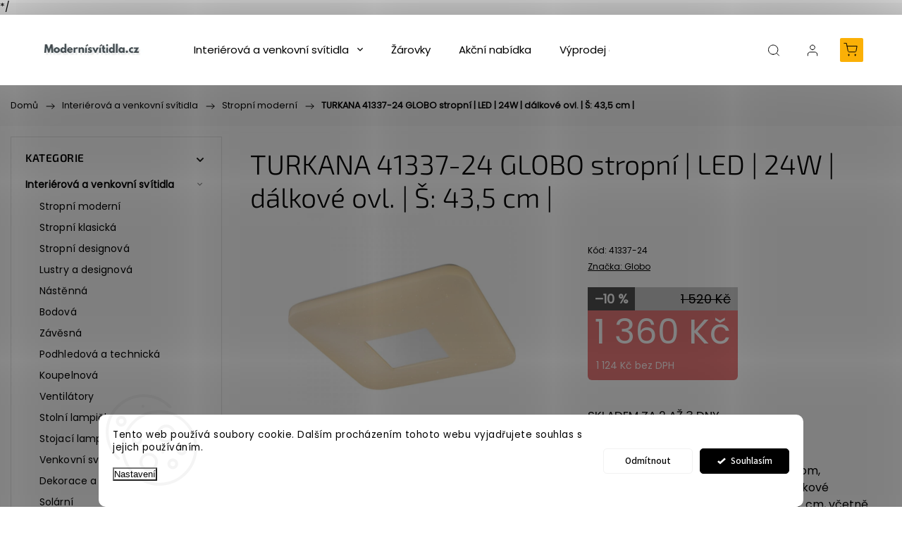

--- FILE ---
content_type: text/html; charset=utf-8
request_url: https://www.modernisvitidla.cz/led-svitidla/svitidlo-turkana-41337-24-globo/
body_size: 40320
content:
<!doctype html><html lang="cs" dir="ltr" class="header-background-light external-fonts-loaded"><head><meta charset="utf-8" /><meta name="viewport" content="width=device-width,initial-scale=1" /><title>TURKANA 41337-24 GLOBO stropní  | LED | 24W | dálkové ovl. | Š: 43,5 cm | - Modernisvitidla.cz</title><link rel="preconnect" href="https://cdn.myshoptet.com" /><link rel="dns-prefetch" href="https://cdn.myshoptet.com" /><link rel="preload" href="https://cdn.myshoptet.com/prj/dist/master/cms/libs/jquery/jquery-1.11.3.min.js" as="script" /><link href="https://cdn.myshoptet.com/prj/dist/master/cms/templates/frontend_templates/shared/css/font-face/source-sans-3.css" rel="stylesheet"><link href="https://cdn.myshoptet.com/prj/dist/master/cms/templates/frontend_templates/shared/css/font-face/exo-2.css" rel="stylesheet"><script>
dataLayer = [];
dataLayer.push({'shoptet' : {
    "pageId": 943,
    "pageType": "productDetail",
    "currency": "CZK",
    "currencyInfo": {
        "decimalSeparator": ",",
        "exchangeRate": 1,
        "priceDecimalPlaces": 0,
        "symbol": "K\u010d",
        "symbolLeft": 0,
        "thousandSeparator": " "
    },
    "language": "cs",
    "projectId": 14992,
    "product": {
        "id": 7102,
        "guid": "3efc7fa0-c710-11e8-a5ba-0cc47a6c92bc",
        "hasVariants": false,
        "codes": [
            {
                "code": "41337-24"
            }
        ],
        "code": "41337-24",
        "name": "TURKANA 41337-24 GLOBO stropn\u00ed  | LED | 24W | d\u00e1lkov\u00e9 ovl. | \u0160: 43,5 cm |",
        "appendix": "| LED | 24W | d\u00e1lkov\u00e9 ovl. | \u0160: 43,5 cm |",
        "weight": 1.3999999999999999,
        "manufacturer": "Globo",
        "manufacturerGuid": "1EF5332090A86E2484A9DA0BA3DED3EE",
        "currentCategory": "Interi\u00e9rov\u00e1 a venkovn\u00ed | Stropn\u00ed modern\u00ed",
        "currentCategoryGuid": "1d78988b-c2ff-11e8-a5ba-0cc47a6c92bc",
        "defaultCategory": "Interi\u00e9rov\u00e1 a venkovn\u00ed | Stropn\u00ed modern\u00ed",
        "defaultCategoryGuid": "1d78988b-c2ff-11e8-a5ba-0cc47a6c92bc",
        "currency": "CZK",
        "priceWithVat": 1360
    },
    "stocks": [
        {
            "id": "ext",
            "title": "Sklad",
            "isDeliveryPoint": 0,
            "visibleOnEshop": 1
        }
    ],
    "cartInfo": {
        "id": null,
        "freeShipping": false,
        "freeShippingFrom": 1999,
        "leftToFreeGift": {
            "formattedPrice": "0 K\u010d",
            "priceLeft": 0
        },
        "freeGift": false,
        "leftToFreeShipping": {
            "priceLeft": 1999,
            "dependOnRegion": 0,
            "formattedPrice": "1 999 K\u010d"
        },
        "discountCoupon": [],
        "getNoBillingShippingPrice": {
            "withoutVat": 0,
            "vat": 0,
            "withVat": 0
        },
        "cartItems": [],
        "taxMode": "ORDINARY"
    },
    "cart": [],
    "customer": {
        "priceRatio": 1,
        "priceListId": 1,
        "groupId": null,
        "registered": false,
        "mainAccount": false
    }
}});
dataLayer.push({'cookie_consent' : {
    "marketing": "denied",
    "analytics": "denied"
}});
document.addEventListener('DOMContentLoaded', function() {
    shoptet.consent.onAccept(function(agreements) {
        if (agreements.length == 0) {
            return;
        }
        dataLayer.push({
            'cookie_consent' : {
                'marketing' : (agreements.includes(shoptet.config.cookiesConsentOptPersonalisation)
                    ? 'granted' : 'denied'),
                'analytics': (agreements.includes(shoptet.config.cookiesConsentOptAnalytics)
                    ? 'granted' : 'denied')
            },
            'event': 'cookie_consent'
        });
    });
});
</script>

<!-- Google Tag Manager -->
<script>(function(w,d,s,l,i){w[l]=w[l]||[];w[l].push({'gtm.start':
new Date().getTime(),event:'gtm.js'});var f=d.getElementsByTagName(s)[0],
j=d.createElement(s),dl=l!='dataLayer'?'&l='+l:'';j.async=true;j.src=
'https://www.googletagmanager.com/gtm.js?id='+i+dl;f.parentNode.insertBefore(j,f);
})(window,document,'script','dataLayer','GTM-5JM6H4T');</script>
<!-- End Google Tag Manager -->

<meta property="og:type" content="website"><meta property="og:site_name" content="modernisvitidla.cz"><meta property="og:url" content="https://www.modernisvitidla.cz/led-svitidla/svitidlo-turkana-41337-24-globo/"><meta property="og:title" content="TURKANA 41337-24 GLOBO stropní  | LED | 24W | dálkové ovl. | Š: 43,5 cm | - Modernisvitidla.cz"><meta name="author" content="Modernisvitidla.cz"><meta name="web_author" content="Shoptet.cz"><meta name="dcterms.rightsHolder" content="www.modernisvitidla.cz"><meta name="robots" content="index,follow"><meta property="og:image" content="https://cdn.myshoptet.com/usr/www.modernisvitidla.cz/user/shop/big/7102-3_turkana-41337-24-g21539--1.jpg?66210e9e"><meta property="og:description" content="Svítidlo Globo 41337-24, TURKANA stropní svítidlo, LED, 24W, dálkové ovl., šířka 43,5 cm."><meta name="description" content="Svítidlo Globo 41337-24, TURKANA stropní svítidlo, LED, 24W, dálkové ovl., šířka 43,5 cm."><meta name="google-site-verification" content="JyQWvNyhZDhmCkTX8jZjeu9I81E76bUi6ONwK4LbB7I"><meta property="product:price:amount" content="1360"><meta property="product:price:currency" content="CZK"><style>:root {--color-primary: #000000;--color-primary-h: 0;--color-primary-s: 0%;--color-primary-l: 0%;--color-primary-hover: #D71A27;--color-primary-hover-h: 356;--color-primary-hover-s: 78%;--color-primary-hover-l: 47%;--color-secondary: #D71A27;--color-secondary-h: 356;--color-secondary-s: 78%;--color-secondary-l: 47%;--color-secondary-hover: #FBB006;--color-secondary-hover-h: 42;--color-secondary-hover-s: 97%;--color-secondary-hover-l: 50%;--color-tertiary: #ffc807;--color-tertiary-h: 47;--color-tertiary-s: 100%;--color-tertiary-l: 51%;--color-tertiary-hover: #ffbb00;--color-tertiary-hover-h: 44;--color-tertiary-hover-s: 100%;--color-tertiary-hover-l: 50%;--color-header-background: #ffffff;--template-font: "Source Sans 3";--template-headings-font: "Exo 2";--header-background-url: url("[data-uri]");--cookies-notice-background: #F8FAFB;--cookies-notice-color: #252525;--cookies-notice-button-hover: #27263f;--cookies-notice-link-hover: #3b3a5f;--templates-update-management-preview-mode-content: "Náhled aktualizací šablony je aktivní pro váš prohlížeč."}</style>
    <script>var shoptet = shoptet || {};</script>
    <script src="https://cdn.myshoptet.com/prj/dist/master/shop/dist/main-3g-header.js.05f199e7fd2450312de2.js"></script>
<!-- User include --><!-- service 1453(1067) html code header -->
<script src="https://ajax.googleapis.com/ajax/libs/webfont/1.6.26/webfont.js"></script>

<link rel="stylesheet" href="https://cdn.myshoptet.com/usr/shoptet.tomashlad.eu/user/documents/extras/carbon/animation-inits.css?v=0012">

<link rel="stylesheet" href="https://cdn.myshoptet.com/usr/shoptet.tomashlad.eu/user/documents/extras/carbon/bootstrap.min.css" />
<link rel="stylesheet" href="https://cdn.myshoptet.com/usr/shoptet.tomashlad.eu/user/documents/extras/carbon/jquery-ui.css" />
<link rel="stylesheet" href="https://cdn.myshoptet.com/usr/shoptet.tomashlad.eu/user/documents/extras/shoptet-font/font.css"/>
<link rel="stylesheet" href="https://cdn.myshoptet.com/usr/shoptet.tomashlad.eu/user/documents/extras/carbon/slick.css" />
<link rel="stylesheet" href="https://cdn.myshoptet.com/usr/shoptet.tomashlad.eu/user/documents/extras/carbon/animate.css">
<link rel="stylesheet" href="https://cdn.myshoptet.com/usr/shoptet.tomashlad.eu/user/documents/extras/carbon/screen.min.css?v=75">
<link rel="stylesheet" href="https://cdn.myshoptet.com/usr/shoptet.tomashlad.eu/user/documents/extras/carbon/scroll-animation.css?v=003">

<style>
.hp-ratings.container .ratings-list .votes-wrap .vote-wrap .vote-content, .products-block.products .product .p .name span {
-webkit-box-orient: vertical;
}
.hp-news .news-wrapper .news-item .text .description {
-webkit-box-orient: vertical;
}
#header .site-name {margin-top:0;}
pre {text-wrap: wrap;}
.price-final .no-display {display:none !important;}
.cart-table .p-name i.icon-gift {
float: left;
    margin-right: 5px;
    border-radius: 6px;
    padding: 2px 2px 3px 3px;
}
.advanced-parameter-inner img {border-radius:0;}
.wrong-template {
    text-align: center;
    padding: 30px;
    background: #000;
    color: #fff;
    font-size: 20px;
    position: fixed;
    width: 100%;
    height: 100%;
    z-index: 99999999;
    top: 0;
    left: 0;
    padding-top: 20vh;
}
.wrong-template span {
    display: block;
    font-size: 15px;
    margin-top: 25px;
    opacity: 0.7;
}
.wrong-template span a {color: #fff; text-decoration: underline;}
.advancedOrder__buttons {display: flex;align-items: center;justify-content: center;margin-top: 20px;margin-bottom: 20px;}
.advancedOrder__buttons .next-step-back {
    display: inline-block !important;
    line-height: 38px;
    padding: 0 15px;
    min-height: 38px;
    background: transparent;
    color: var(--color-primary) !important;
    font-size: 14px;
    border: 1px solid var(--color-primary);
    margin-right: 15px;
    font-family: var(--template-font);
    font-size: 14px;
    font-weight: 500;
    cursor: pointer;
}
.advancedOrder__buttons .next-step-back:hover {background: #f2f2f2;}
@media (max-width: 768px) {
.advancedOrder__buttons .next-step-back {margin: 0 auto}
}
@media (max-width: 480px) {
.cart-content .next-step .btn.next-step-back {
    text-align: center !important;
    justify-content: center;
    text-transform: uppercase;
}
}
img {height: auto;}
#productsTop img {object-fit:cover;}
.products-related .quantity {display:none;}
#otherInformation {display:block;}
.filter-section-custom-wrapper h4 span {margin-left: 70px;}
.carousel-inner {min-height:0 !important;}
.dotaz-hide {display: none !important;}
.cart-content .discount-coupon form input {font-size:13px;}
.cart-content input[type=checkbox]+label:before, .cart-content input[type=radio]+label:before {border-color:gray!important}
</style>

<!-- <link rel="stylesheet" href="https://cdn.myshoptet.com/usr/shoptet.tomashlad.eu/user/documents/extras/update1.css?v11"> -->
<!-- api 422(76) html code header -->
<link rel="stylesheet" href="https://cdn.myshoptet.com/usr/api2.dklab.cz/user/documents/_doplnky/odpocet/14992/1188/14992_1188.css" type="text/css" /><style>
        :root {            
            --dklab-countdown-category-text-color: #FFFFFF;
            --dklab-countdown-detail-text-color: #000000;
            --dklab-countdown-background-lower-color: #ED8A85;
            --dklab-countdown-background-upper-color: #ED8A85;
            --dklab-countdown-background-lower-color-detail: #FFE000;
            --dklab-countdown-background-upper-color-detail: #FFE000;
            --dklab-countdown-carousel-text-color: #FAB519;            
            --dklab-countdown-radius: 2px;
            --dklab-countdown-carousel-background-color: #F98C16;
        }
        </style>
<!-- api 426(80) html code header -->
<link rel="stylesheet" href="https://cdn.myshoptet.com/usr/api2.dklab.cz/user/documents/_doplnky/navstivene/14992/12/14992_12.css" type="text/css" /><style> :root { --dklab-lastvisited-background-color: #FFFFFF; } </style>
<!-- api 1280(896) html code header -->
<link rel="stylesheet" href="https://cdn.myshoptet.com/usr/shoptet.tomashlad.eu/user/documents/extras/cookies-addon/screen.min.css?v007">
<script>
    var shoptetakCookiesSettings={"useRoundingCorners":true,"cookiesImgPopup":false,"cookiesSize":"thin","cookiesOrientation":"horizontal","cookiesImg":false,"buttonBg":true,"showPopup":false};

    var body=document.getElementsByTagName("body")[0];

    const rootElement = document.documentElement;

    rootElement.classList.add("st-cookies-v2");

    if (shoptetakCookiesSettings.useRoundingCorners) {
        rootElement.classList.add("st-cookies-corners");
    }
    if (shoptetakCookiesSettings.cookiesImgPopup) {
        rootElement.classList.add("st-cookies-popup-img");
    }
    if (shoptetakCookiesSettings.cookiesImg) {
        rootElement.classList.add("st-cookies-img");
    }
    if (shoptetakCookiesSettings.buttonBg) {
        rootElement.classList.add("st-cookies-btn");
    }
    if (shoptetakCookiesSettings.cookiesSize) {
        if (shoptetakCookiesSettings.cookiesSize === 'thin') {
            rootElement.classList.add("st-cookies-thin");
        }
        if (shoptetakCookiesSettings.cookiesSize === 'middle') {
            rootElement.classList.add("st-cookies-middle");
        }
        if (shoptetakCookiesSettings.cookiesSize === 'large') {
            rootElement.classList.add("st-cookies-large");
        }
    }
    if (shoptetakCookiesSettings.cookiesOrientation) {
        if (shoptetakCookiesSettings.cookiesOrientation === 'vertical') {
            rootElement.classList.add("st-cookies-vertical");
        }
    }
</script>

<!-- api 1453(1067) html code header -->
<script>
    var shoptetakTemplateSettings={"disableProductsAnimation":false,"useRoundingCorners":false,"disableAnimations":false,"hideCarouselSocials":false,"defaultArticlesImages":false,"useButtonsGradient":false,"useButtonsBg":true,"useProductsCarousel":true,"productsHiddenPrices":true,"fullWidthCarousel":false,"moveBannersText":false,"moveParameters":false,"showListOfArticlesNews":false,"showShopRating":true,"showFavouriteCategories":true,"favouritesTestMode":false,"articlesTestMode":false};

    const rootCarbon = document.documentElement;

    if(shoptetakTemplateSettings.useRoundingCorners){rootCarbon.classList.add("st-rounding-corners");}
    if(shoptetakTemplateSettings.disableProductsAnimation){rootCarbon.classList.add("st-disable-prod-anim");}
    if(shoptetakTemplateSettings.useButtonsGradient){rootCarbon.classList.add("st-buttons-gradient");}
    if(shoptetakTemplateSettings.useButtonsBg){rootCarbon.classList.add("st-buttons-bg");}
    if(shoptetakTemplateSettings.fullWidthCarousel){rootCarbon.classList.add("st-wide-carousel");}
    if(shoptetakTemplateSettings.showListOfArticlesNews){rootCarbon.classList.add("st-show-articles");}
    if(shoptetakTemplateSettings.showShopRating){rootCarbon.classList.add("st-show-ratings");}
    if(shoptetakTemplateSettings.showFavouriteCategories){rootCarbon.classList.add("st-show-fav-cats");}
    if(shoptetakTemplateSettings.defaultArticlesImages){rootCarbon.classList.add("st-art-imgs-default");}
    if(shoptetakTemplateSettings.moveParameters){rootCarbon.classList.add("st-move-params");}
    if(shoptetakTemplateSettings.moveBannersText){rootCarbon.classList.add("st-move-banners-texts");}
    if(shoptetakTemplateSettings.disableAnimations){rootCarbon.classList.add("st-animations-disable");}
    if(shoptetakTemplateSettings.hideCarouselSocials){rootCarbon.classList.add("st-soc-hidden");}
</script>

<!-- api 2529(2030) html code header -->
  <script id="aichat-script" type="text/javascript">let AICHAT_FE_SETTINGS={id:"c0156367-636f-4950-a5e1-a5dcbd6466ca",version:"full",link_preview:"true",lang:"",allowed_sites:["*"]};(function(){const isAllowed=!AICHAT_FE_SETTINGS?.allowed_sites||AICHAT_FE_SETTINGS.allowed_sites.includes("*")||AICHAT_FE_SETTINGS.allowed_sites.some(site=>window.location.href.includes(site));if(isAllowed){var d=document;var s=d.createElement("script");s.src=`https://aichat.sk/api/get-aichatbot?id=${AICHAT_FE_SETTINGS.id}&language=${AICHAT_FE_SETTINGS?.lang||""}&dev_allowed=${window?.location?.href?.includes("dev_allowed")||false}`;s["async"]=true;s.onload=function(){if(window.runAichat){window.runAichat()}else{console.error("runAichat is not defined")}};d.getElementsByTagName("head")[0].appendChild(s)}else{console.log("AIChat not allowed on this site");}})();</script>
<!-- service 1539(1149) html code header -->
<link rel="stylesheet" href="https://cdn.myshoptet.com/usr/apollo.jakubtursky.sk/user/documents/assets/contact-form/main.css?v=28">
<!-- service 1280(896) html code header -->
<style>
.st-cookies-v2.st-cookies-btn .shoptak-carbon .siteCookies .siteCookies__form .siteCookies__buttonWrap button[value=all] {
margin-left: 10px;
}
@media (max-width: 768px) {
.st-cookies-v2.st-cookies-btn .shoptak-carbon .siteCookies .siteCookies__form .siteCookies__buttonWrap button[value=all] {
margin-left: 0px;
}
.st-cookies-v2 .shoptak-carbon .siteCookies.siteCookies--dark .siteCookies__form .siteCookies__buttonWrap button[value=reject] {
margin: 0 10px;
}
}
@media only screen and (max-width: 768px) {
 .st-cookies-v2 .siteCookies .siteCookies__form .siteCookies__buttonWrap .js-cookies-settings[value=all], .st-cookies-v2 .siteCookies .siteCookies__form .siteCookies__buttonWrap button[value=all] {   
  margin: 0 auto 10px auto;
 }
 .st-cookies-v2 .siteCookies.siteCookies--center {
  bottom: unset;
  top: 50%;
  transform: translate(-50%, -50%);
  width: 90%;
 }
}
</style>
<!-- project html code header -->
<!-- Google tag (gtag.js) -->
<script async src="https://www.googletagmanager.com/gtag/js?id=G-8VQ5R7DXK2"></script>
<style>

<script>
/* Googe měření konverzí */
  window.dataLayer = window.dataLayer || [];
  function gtag(){dataLayer.push(arguments);}
  gtag('js', new Date());

  gtag('config', 'G-8VQ5R7DXK2');
</script>

<meta name="google-site-verification" content="myZCqGjWbfxSqsVlKHDSenGOJB8k_4k63jCMoOdO9KQ" />
<meta name="google-site-verification" content="JyQWvNyhZDhmCkTX8jZjeu9I81E76bUi6ONwK4LbB7I" />


<link rel="stylesheet" type="text/css" href="https://modernisvitidla.cz/user/documents/upload/frontend/cmuk_parametry_under.css">


<style type="text/css">#manufacturer-filter{display: none}</style>


<link href="https://fonts.googleapis.com/css?family=Comfortaa" rel="stylesheet">
<link href="https://fonts.googleapis.com/css?family=Poppins" rel="stylesheet">


<style>
/* Font pro celý eshop */
/* FONT H1-H6-EXT-REL-NAM */
.external-fonts-loaded h1, .external-fonts-loaded h2, .external-fonts-loaded h3, .external-fonts-loaded h4, .external-fonts-loaded h5, .external-fonts-loaded h6, .external-fonts-loaded .h1, .external-fonts-loaded .h2, .external-fonts-loaded .h3, .external-fonts-loaded .h4, .external-fonts-loaded .h5, .external-fonts-loaded .h6, .external-fonts-loaded .cart-table .main-link, .external-fonts-loaded .cart-related-name, .products-block.products .p .name, .external-fonts-loaded body {
    font-family: 'Poppins';
}
</style>

*/<style>
/* Skryje počet kusů skladem v detailu */
*/.availability-amount {
    display: none !important;
}

/* Skryje počet kusů skladem ve výpisu */
.products-block .availability-amount {
    display: none !important;
}
</style>




<style>
/* Skryje logo dole */
.footer-rows .site-name a img { display: none;
</style>

<style>
/* Skryje Tip, Akce (je vypnuto tímto symbolem */) */
hide action-tip-etc
label[for="dd[]1"] { 
    display: none !important;
}
</style>


<style>
:root {
/* Nastavenie štýlov, farieb textového pole nejnižší ceny*/
--contact-form-border-radius: 10px;
--contact-form-BG: #f7f7f7;
--contact-form-BG-hover: #eaeaea;
--contact-form-title-color: #3b3b3b;
--contact-form-text-color: black;
--contact-form-link-color: #D71A27;
--contact-form-icon-color: #d71a27;
--contact-form-border-color: #f7f7f7;
}
</style>



<!-- Biano Pixel Code -->
<script>

const bianoPixelConfig = {
consent: true, 
debug: true, 
};
!function(b,i,a,n,o,p,x,s){
if(b.bianoTrack)return;o=b.bianoTrack=function(){o.callMethod?
o.callMethod.apply(o,arguments):o.queue.push(arguments)};o.push=o;o.queue=[];
a=a||{};n=a.consent===void(0)?!0:!!a.consent;o.push('consent',n);
s='script';p=i.createElement(s);p.async=!0;
p.src='https://'+(n?'pixel.biano.cz':'bianopixel.com')+
'/'+(a.debug?'debug':'min')+'/pixel.js';
x=i.getElementsByTagName(s)[0];x.parentNode.insertBefore(p,x);
}(window,document,bianoPixelConfig);
// Inicializujte Biano Pixel 
bianoTrack('init', '<cz3eac8a4a73b1cf129c0775a1687fc074bff59607>');
// bianoTrack('init-button');
</script>
<!-- End Biano Pixel Code -->


		<script id="aichat-script" type="text/javascript">
			let AICHAT_FE_SETTINGS={
				id:"c0156367-636f-4950-a5e1-a5dcbd6466ca",
				version:"full",
				link_preview:"true",
				lang:"",
				allowed_sites:["*"],
				exclude_paths:[]
			};
			(function(){const isAllowed=!AICHAT_FE_SETTINGS?.allowed_sites||AICHAT_FE_SETTINGS.allowed_sites.includes("*")||AICHAT_FE_SETTINGS.allowed_sites.some(site=>window.location.href.includes(site));if(isAllowed){var d=document;var s=d.createElement("script");s.src=`https://aichat.sk/api/get-aichatbot?id=${AICHAT_FE_SETTINGS.id}&language=${AICHAT_FE_SETTINGS?.lang||""}`;s["async"]=true;s.onload=function(){if(window.runAichat){window.runAichat()}else{console.error("runAichat is not defined")}};d.getElementsByTagName("head")[0].appendChild(s)}else{console.log("AIChat not allowed on this site");}})();
		</script>


<meta name="google-site-verification" content="myZCqGjWbfxSqsVlKHDSenGOJB8k_4k63jCMoOdO9KQ" />
<style type="text/css">#manufacturer-filter{display: none}</style>

<meta name="google-site-verification" content="JyQWvNyhZDhmCkTX8jZjeu9I81E76bUi6ONwK4LbB7I" />


<script>
document.addEventListener('DOMContentLoaded', function() {
  console.log('Skript načten – kontroluji URL...');
 
 
  if (location.pathname.startsWith('/kategorie/')) {
    console.log('Je to přehled/kategorie, končím.');
    return;
  }
  if (!location.pathname.match(/\/[^\/]+\/[^\/]+\/?$/)) {
    console.log('Není to detail produktu, končím.');
    return;
  }
  console.log('Je to detail produktu, hledám stock...');
 
  function pridejText() {
    var elements = document.querySelectorAll('.availability, .stock, .product-availability, [class*="stock"], [class*="availability"], p, span');
    var najdeno = 0;
    elements.forEach(function(el) {
      
      if (el.closest('.stock-modified')) return;
      
     
      if (el.closest('.related-products, .souvisejici, [class*="related"], [class*="souvisejici"], .similar-products')) return;
     
      var text = (el.textContent || el.innerText || '').trim();
     
     
      if (text.includes('SKLADEM') && /\(\d+\s*ks\)/.test(text) && !text.includes('POSLEDNÍ')) {
        var newSpan = document.createElement('span');
        newSpan.textContent = 'Ihned k expedici, více kusů do tří dnů';
        newSpan.className = 'vicetext';
        newSpan.style.color = '#28a745';
        newSpan.style.fontWeight = 'normal';
        newSpan.style.fontStyle = 'italic';
        newSpan.style.marginLeft = '0px';
        el.appendChild(newSpan);
        el.closest('div, p, span')?.classList.add('stock-modified');
        najdeno++;
        console.log('Přidáno (SKLADEM) u elementu: ' + text);
      }
     
      else if (text.includes('POSLEDNÍ') && /\(\d+\s*ks\)/.test(text)) {
        var newSpan = document.createElement('span');
        newSpan.textContent = 'Ihned k expedici, více kusů nelze objednat';
        newSpan.className = 'vicetext';
        newSpan.style.color = '#D71A27';
        newSpan.style.fontWeight = 'normal';
        newSpan.style.fontStyle = 'italic';
        newSpan.style.marginLeft = '0px';
        el.appendChild(newSpan);
        el.closest('div, p, span')?.classList.add('stock-modified');
        najdeno++;
        console.log('Přidáno (POSLEDNÍ) u elementu: ' + text);
      }
     
      else if (text.includes('SKLADEM ZA 2 AŽ 3 DNY')) {
        var newSpan = document.createElement('span');
        newSpan.textContent = ' Expedujeme v uvedeném termínu';
        newSpan.className = 'vicetext';
        newSpan.style.color = '#28a745';
        newSpan.style.fontWeight = 'normal';
        newSpan.style.fontStyle = 'italic';
        newSpan.style.marginLeft = '0px';
        el.appendChild(newSpan);
        el.closest('div, p, span')?.classList.add('stock-modified');
        najdeno++;
        console.log('Přidáno (SKLADEM ZA 2-3 DNY) u elementu: ' + text);
      }
    });
    if (najdeno > 0) {
      console.log('Celkem přidáno: ' + najdeno + ' prvků');
    } else {
      console.log('Žádný matching stock nenalezen.');
    }
  }
 
  pridejText();
 
  var relatedSection = document.querySelector('.related-products, .souvisejici, [class*="related"], [class*="souvisejici"]');
  if (relatedSection) {
    setTimeout(function() {
      var observer = new MutationObserver(function(mutations) {
        var zmeneno = false;
        mutations.forEach(function(mutation) {
          if (mutation.type === 'childList' && mutation.addedNodes.length > 0) {
            zmeneno = true;
          }
        });
        if (zmeneno) {
          console.log('Související sekce změněna – jednorázově znovu hledám...');
          pridejText();
          observer.disconnect();
        }
      });
      observer.observe(relatedSection, { childList: true, subtree: true });
    }, 1500);
  } else {
    console.log('Žádná sekce souvisejících nenalezena, observer vynechán.');
  }
});
</script>
<!-- /User include --><link rel="shortcut icon" href="/favicon.ico" type="image/x-icon" /><link rel="canonical" href="https://www.modernisvitidla.cz/led-svitidla/svitidlo-turkana-41337-24-globo/" />    <script>
        var _hwq = _hwq || [];
        _hwq.push(['setKey', 'CD71A9E6238B80D2EAADA8E94EFAC824']);
        _hwq.push(['setTopPos', '100']);
        _hwq.push(['showWidget', '22']);
        (function() {
            var ho = document.createElement('script');
            ho.src = 'https://cz.im9.cz/direct/i/gjs.php?n=wdgt&sak=CD71A9E6238B80D2EAADA8E94EFAC824';
            var s = document.getElementsByTagName('script')[0]; s.parentNode.insertBefore(ho, s);
        })();
    </script>
<script>!function(){var t={9196:function(){!function(){var t=/\[object (Boolean|Number|String|Function|Array|Date|RegExp)\]/;function r(r){return null==r?String(r):(r=t.exec(Object.prototype.toString.call(Object(r))))?r[1].toLowerCase():"object"}function n(t,r){return Object.prototype.hasOwnProperty.call(Object(t),r)}function e(t){if(!t||"object"!=r(t)||t.nodeType||t==t.window)return!1;try{if(t.constructor&&!n(t,"constructor")&&!n(t.constructor.prototype,"isPrototypeOf"))return!1}catch(t){return!1}for(var e in t);return void 0===e||n(t,e)}function o(t,r,n){this.b=t,this.f=r||function(){},this.d=!1,this.a={},this.c=[],this.e=function(t){return{set:function(r,n){u(c(r,n),t.a)},get:function(r){return t.get(r)}}}(this),i(this,t,!n);var e=t.push,o=this;t.push=function(){var r=[].slice.call(arguments,0),n=e.apply(t,r);return i(o,r),n}}function i(t,n,o){for(t.c.push.apply(t.c,n);!1===t.d&&0<t.c.length;){if("array"==r(n=t.c.shift()))t:{var i=n,a=t.a;if("string"==r(i[0])){for(var f=i[0].split("."),s=f.pop(),p=(i=i.slice(1),0);p<f.length;p++){if(void 0===a[f[p]])break t;a=a[f[p]]}try{a[s].apply(a,i)}catch(t){}}}else if("function"==typeof n)try{n.call(t.e)}catch(t){}else{if(!e(n))continue;for(var l in n)u(c(l,n[l]),t.a)}o||(t.d=!0,t.f(t.a,n),t.d=!1)}}function c(t,r){for(var n={},e=n,o=t.split("."),i=0;i<o.length-1;i++)e=e[o[i]]={};return e[o[o.length-1]]=r,n}function u(t,o){for(var i in t)if(n(t,i)){var c=t[i];"array"==r(c)?("array"==r(o[i])||(o[i]=[]),u(c,o[i])):e(c)?(e(o[i])||(o[i]={}),u(c,o[i])):o[i]=c}}window.DataLayerHelper=o,o.prototype.get=function(t){var r=this.a;t=t.split(".");for(var n=0;n<t.length;n++){if(void 0===r[t[n]])return;r=r[t[n]]}return r},o.prototype.flatten=function(){this.b.splice(0,this.b.length),this.b[0]={},u(this.a,this.b[0])}}()}},r={};function n(e){var o=r[e];if(void 0!==o)return o.exports;var i=r[e]={exports:{}};return t[e](i,i.exports,n),i.exports}n.n=function(t){var r=t&&t.__esModule?function(){return t.default}:function(){return t};return n.d(r,{a:r}),r},n.d=function(t,r){for(var e in r)n.o(r,e)&&!n.o(t,e)&&Object.defineProperty(t,e,{enumerable:!0,get:r[e]})},n.o=function(t,r){return Object.prototype.hasOwnProperty.call(t,r)},function(){"use strict";n(9196)}()}();</script>    <!-- Global site tag (gtag.js) - Google Analytics -->
    <script async src="https://www.googletagmanager.com/gtag/js?id=G-8VQ5R7DXK2"></script>
    <script>
        
        window.dataLayer = window.dataLayer || [];
        function gtag(){dataLayer.push(arguments);}
        

                    console.debug('default consent data');

            gtag('consent', 'default', {"ad_storage":"denied","analytics_storage":"denied","ad_user_data":"denied","ad_personalization":"denied","wait_for_update":500});
            dataLayer.push({
                'event': 'default_consent'
            });
        
        gtag('js', new Date());

                gtag('config', 'UA-26750639-1', { 'groups': "UA" });
        
                gtag('config', 'G-8VQ5R7DXK2', {"groups":"GA4","send_page_view":false,"content_group":"productDetail","currency":"CZK","page_language":"cs"});
        
                gtag('config', 'AW-1037877256');
        
        
        
        
        
                    gtag('event', 'page_view', {"send_to":"GA4","page_language":"cs","content_group":"productDetail","currency":"CZK"});
        
                gtag('set', 'currency', 'CZK');

        gtag('event', 'view_item', {
            "send_to": "UA",
            "items": [
                {
                    "id": "41337-24",
                    "name": "TURKANA 41337-24 GLOBO stropn\u00ed  | LED | 24W | d\u00e1lkov\u00e9 ovl. | \u0160: 43,5 cm |",
                    "category": "Interi\u00e9rov\u00e1 a venkovn\u00ed \/ Stropn\u00ed modern\u00ed",
                                        "brand": "Globo",
                                                            "price": 1124
                }
            ]
        });
        
        
        
        
        
                    gtag('event', 'view_item', {"send_to":"GA4","page_language":"cs","content_group":"productDetail","value":1124,"currency":"CZK","items":[{"item_id":"41337-24","item_name":"TURKANA 41337-24 GLOBO stropn\u00ed  | LED | 24W | d\u00e1lkov\u00e9 ovl. | \u0160: 43,5 cm |","item_brand":"Globo","item_category":"Interi\u00e9rov\u00e1 a venkovn\u00ed","item_category2":"Stropn\u00ed modern\u00ed","price":1124,"quantity":1,"index":0}]});
        
        
        
        
        
        
        
        document.addEventListener('DOMContentLoaded', function() {
            if (typeof shoptet.tracking !== 'undefined') {
                for (var id in shoptet.tracking.bannersList) {
                    gtag('event', 'view_promotion', {
                        "send_to": "UA",
                        "promotions": [
                            {
                                "id": shoptet.tracking.bannersList[id].id,
                                "name": shoptet.tracking.bannersList[id].name,
                                "position": shoptet.tracking.bannersList[id].position
                            }
                        ]
                    });
                }
            }

            shoptet.consent.onAccept(function(agreements) {
                if (agreements.length !== 0) {
                    console.debug('gtag consent accept');
                    var gtagConsentPayload =  {
                        'ad_storage': agreements.includes(shoptet.config.cookiesConsentOptPersonalisation)
                            ? 'granted' : 'denied',
                        'analytics_storage': agreements.includes(shoptet.config.cookiesConsentOptAnalytics)
                            ? 'granted' : 'denied',
                                                                                                'ad_user_data': agreements.includes(shoptet.config.cookiesConsentOptPersonalisation)
                            ? 'granted' : 'denied',
                        'ad_personalization': agreements.includes(shoptet.config.cookiesConsentOptPersonalisation)
                            ? 'granted' : 'denied',
                        };
                    console.debug('update consent data', gtagConsentPayload);
                    gtag('consent', 'update', gtagConsentPayload);
                    dataLayer.push(
                        { 'event': 'update_consent' }
                    );
                }
            });
        });
    </script>
<script>
    (function(t, r, a, c, k, i, n, g) { t['ROIDataObject'] = k;
    t[k]=t[k]||function(){ (t[k].q=t[k].q||[]).push(arguments) },t[k].c=i;n=r.createElement(a),
    g=r.getElementsByTagName(a)[0];n.async=1;n.src=c;g.parentNode.insertBefore(n,g)
    })(window, document, 'script', '//www.heureka.cz/ocm/sdk.js?source=shoptet&version=2&page=product_detail', 'heureka', 'cz');

    heureka('set_user_consent', 0);
</script>
</head><body class="desktop id-943 in-led-svitidla template-11 type-product type-detail multiple-columns-body columns-mobile-2 columns-3 blank-mode blank-mode-css ums_forms_redesign--off ums_a11y_category_page--on ums_discussion_rating_forms--off ums_flags_display_unification--on ums_a11y_login--on mobile-header-version-0">
        <div id="fb-root"></div>
        <script>
            window.fbAsyncInit = function() {
                FB.init({
//                    appId            : 'your-app-id',
                    autoLogAppEvents : true,
                    xfbml            : true,
                    version          : 'v19.0'
                });
            };
        </script>
        <script async defer crossorigin="anonymous" src="https://connect.facebook.net/cs_CZ/sdk.js"></script>
<!-- Google Tag Manager (noscript) -->
<noscript><iframe src="https://www.googletagmanager.com/ns.html?id=GTM-5JM6H4T"
height="0" width="0" style="display:none;visibility:hidden"></iframe></noscript>
<!-- End Google Tag Manager (noscript) -->

    <div class="siteCookies siteCookies--bottom siteCookies--light js-siteCookies" role="dialog" data-testid="cookiesPopup" data-nosnippet>
        <div class="siteCookies__form">
            <div class="siteCookies__content">
                <div class="siteCookies__text">
                    Tento web používá soubory cookie. Dalším procházením tohoto webu vyjadřujete souhlas s jejich používáním.
                </div>
                <p class="siteCookies__links">
                    <button class="siteCookies__link js-cookies-settings" aria-label="Nastavení cookies" data-testid="cookiesSettings">Nastavení</button>
                </p>
            </div>
            <div class="siteCookies__buttonWrap">
                                    <button class="siteCookies__button js-cookiesConsentSubmit" value="reject" aria-label="Odmítnout cookies" data-testid="buttonCookiesReject">Odmítnout</button>
                                <button class="siteCookies__button js-cookiesConsentSubmit" value="all" aria-label="Přijmout cookies" data-testid="buttonCookiesAccept">Souhlasím</button>
            </div>
        </div>
        <script>
            document.addEventListener("DOMContentLoaded", () => {
                const siteCookies = document.querySelector('.js-siteCookies');
                document.addEventListener("scroll", shoptet.common.throttle(() => {
                    const st = document.documentElement.scrollTop;
                    if (st > 1) {
                        siteCookies.classList.add('siteCookies--scrolled');
                    } else {
                        siteCookies.classList.remove('siteCookies--scrolled');
                    }
                }, 100));
            });
        </script>
    </div>
<a href="#content" class="skip-link sr-only">Přejít na obsah</a><div class="overall-wrapper"><div class="user-action"><div class="container">
    <div class="user-action-in">
                    <div id="login" class="user-action-login popup-widget login-widget" role="dialog" aria-labelledby="loginHeading">
        <div class="popup-widget-inner">
                            <h2 id="loginHeading">Přihlášení k vašemu účtu</h2><div id="customerLogin"><form action="/action/Customer/Login/" method="post" id="formLoginIncluded" class="csrf-enabled formLogin" data-testid="formLogin"><input type="hidden" name="referer" value="" /><div class="form-group"><div class="input-wrapper email js-validated-element-wrapper no-label"><input type="email" name="email" class="form-control" autofocus placeholder="E-mailová adresa (např. jan@novak.cz)" data-testid="inputEmail" autocomplete="email" required /></div></div><div class="form-group"><div class="input-wrapper password js-validated-element-wrapper no-label"><input type="password" name="password" class="form-control" placeholder="Heslo" data-testid="inputPassword" autocomplete="current-password" required /><span class="no-display">Nemůžete vyplnit toto pole</span><input type="text" name="surname" value="" class="no-display" /></div></div><div class="form-group"><div class="login-wrapper"><button type="submit" class="btn btn-secondary btn-text btn-login" data-testid="buttonSubmit">Přihlásit se</button><div class="password-helper"><a href="/registrace/" data-testid="signup" rel="nofollow">Nová registrace</a><a href="/klient/zapomenute-heslo/" rel="nofollow">Zapomenuté heslo</a></div></div></div><div class="social-login-buttons"><div class="social-login-buttons-divider"><span>nebo</span></div><div class="form-group"><a href="/action/Social/login/?provider=Facebook" class="login-btn facebook" rel="nofollow"><span class="login-facebook-icon"></span><strong>Přihlásit se přes Facebook</strong></a></div><div class="form-group"><a href="/action/Social/login/?provider=Google" class="login-btn google" rel="nofollow"><span class="login-google-icon"></span><strong>Přihlásit se přes Google</strong></a></div><div class="form-group"><a href="/action/Social/login/?provider=Seznam" class="login-btn seznam" rel="nofollow"><span class="login-seznam-icon"></span><strong>Přihlásit se přes Seznam</strong></a></div></div></form>
</div>                    </div>
    </div>

                            <div id="cart-widget" class="user-action-cart popup-widget cart-widget loader-wrapper" data-testid="popupCartWidget" role="dialog" aria-hidden="true">
    <div class="popup-widget-inner cart-widget-inner place-cart-here">
        <div class="loader-overlay">
            <div class="loader"></div>
        </div>
    </div>

    <div class="cart-widget-button">
        <a href="/kosik/" class="btn btn-conversion" id="continue-order-button" rel="nofollow" data-testid="buttonNextStep">Pokračovat do košíku</a>
    </div>
</div>
            </div>
</div>
</div><div class="top-navigation-bar" data-testid="topNavigationBar">

    <div class="container">

        <div class="top-navigation-contacts">
            <strong>Zákaznická podpora:</strong><a href="tel:377223454" class="project-phone" aria-label="Zavolat na 377223454" data-testid="contactboxPhone"><span>377223454</span></a><a href="mailto:obchod@modernisvitidla.cz" class="project-email" data-testid="contactboxEmail"><span>obchod@modernisvitidla.cz</span></a>        </div>

                            <div class="top-navigation-menu">
                <div class="top-navigation-menu-trigger"></div>
                <ul class="top-navigation-bar-menu">
                                            <li class="top-navigation-menu-item-748">
                            <a href="/clanky/doprava-a-cena/">Doprava a cena</a>
                        </li>
                                            <li class="top-navigation-menu-item-861">
                            <a href="/clanky/obchodni-podminky/">Obchodní podmínky</a>
                        </li>
                                            <li class="top-navigation-menu-item-858">
                            <a href="/clanky/podminky_ochrany_osobnich_udaju/">Podmínky ochrany osobních údajů</a>
                        </li>
                                            <li class="top-navigation-menu-item-3207">
                            <a href="/clanky/podminky-nakupu-na-splatky-essox/">Podmínky nákupu na splátky ESSOX</a>
                        </li>
                                            <li class="top-navigation-menu-item-3213">
                            <a href="/clanky/moznost-vraceni-a-reklamace/">Možnost vrácení a reklamace</a>
                        </li>
                                            <li class="top-navigation-menu-item-29">
                            <a href="/clanky/kontakty/">Kontakty</a>
                        </li>
                                            <li class="top-navigation-menu-item--51">
                            <a href="/clanky/hodnoceni-obchodu/">Hodnocení obchodu</a>
                        </li>
                                    </ul>
                <ul class="top-navigation-bar-menu-helper"></ul>
            </div>
        
        <div class="top-navigation-tools">
            <div class="responsive-tools">
                <a href="#" class="toggle-window" data-target="search" aria-label="Hledat" data-testid="linkSearchIcon"></a>
                                                            <a href="#" class="toggle-window" data-target="login"></a>
                                                    <a href="#" class="toggle-window" data-target="navigation" aria-label="Menu" data-testid="hamburgerMenu"></a>
            </div>
                        <button class="top-nav-button top-nav-button-login toggle-window" type="button" data-target="login" aria-haspopup="dialog" aria-controls="login" aria-expanded="false" data-testid="signin"><span>Přihlášení</span></button>        </div>

    </div>

</div>
<header id="header"><div class="container navigation-wrapper">
    <div class="header-top">
        <div class="site-name-wrapper">
            <div class="site-name"><a href="/" data-testid="linkWebsiteLogo"><img src="https://cdn.myshoptet.com/usr/www.modernisvitidla.cz/user/logos/logo-modernisvitidla7.jpg" alt="Modernisvitidla.cz" fetchpriority="low" /></a></div>        </div>
        <div class="search" itemscope itemtype="https://schema.org/WebSite">
            <meta itemprop="headline" content="Stropní moderní"/><meta itemprop="url" content="https://www.modernisvitidla.cz"/><meta itemprop="text" content="Svítidlo Globo 41337-24, TURKANA stropní svítidlo, LED, 24W, dálkové ovl., šířka 43,5 cm."/>            <form action="/action/ProductSearch/prepareString/" method="post"
    id="formSearchForm" class="search-form compact-form js-search-main"
    itemprop="potentialAction" itemscope itemtype="https://schema.org/SearchAction" data-testid="searchForm">
    <fieldset>
        <meta itemprop="target"
            content="https://www.modernisvitidla.cz/vyhledavani/?string={string}"/>
        <input type="hidden" name="language" value="cs"/>
        
            
<input
    type="search"
    name="string"
        class="query-input form-control search-input js-search-input"
    placeholder="Napište, co hledáte"
    autocomplete="off"
    required
    itemprop="query-input"
    aria-label="Vyhledávání"
    data-testid="searchInput"
>
            <button type="submit" class="btn btn-default" data-testid="searchBtn">Hledat</button>
        
    </fieldset>
</form>
        </div>
        <div class="navigation-buttons">
                
    <a href="/kosik/" class="btn btn-icon toggle-window cart-count" data-target="cart" data-hover="true" data-redirect="true" data-testid="headerCart" rel="nofollow" aria-haspopup="dialog" aria-expanded="false" aria-controls="cart-widget">
        
                <span class="sr-only">Nákupní košík</span>
        
            <span class="cart-price visible-lg-inline-block" data-testid="headerCartPrice">
                                    Prázdný košík                            </span>
        
    
            </a>
        </div>
    </div>
    <nav id="navigation" aria-label="Hlavní menu" data-collapsible="true"><div class="navigation-in menu"><ul class="menu-level-1" role="menubar" data-testid="headerMenuItems"><li class="menu-item-692 ext" role="none"><a href="/kategorie/stropni-a-nastenna-svitidla/" data-testid="headerMenuItem" role="menuitem" aria-haspopup="true" aria-expanded="false"><b>Interiérová a venkovní svítidla</b><span class="submenu-arrow"></span></a><ul class="menu-level-2" aria-label="Interiérová a venkovní svítidla" tabindex="-1" role="menu"><li class="menu-item-943 active" role="none"><a href="/kategorie/led-svitidla/" class="menu-image" data-testid="headerMenuItem" tabindex="-1" aria-hidden="true"><img src="data:image/svg+xml,%3Csvg%20width%3D%22140%22%20height%3D%22100%22%20xmlns%3D%22http%3A%2F%2Fwww.w3.org%2F2000%2Fsvg%22%3E%3C%2Fsvg%3E" alt="" aria-hidden="true" width="140" height="100"  data-src="https://cdn.myshoptet.com/usr/www.modernisvitidla.cz/user/categories/thumb/29244-4.jpg" fetchpriority="low" /></a><div><a href="/kategorie/led-svitidla/" data-testid="headerMenuItem" role="menuitem"><span>Stropní moderní</span></a>
                        </div></li><li class="menu-item-949" role="none"><a href="/kategorie/stropni-svitidla/" class="menu-image" data-testid="headerMenuItem" tabindex="-1" aria-hidden="true"><img src="data:image/svg+xml,%3Csvg%20width%3D%22140%22%20height%3D%22100%22%20xmlns%3D%22http%3A%2F%2Fwww.w3.org%2F2000%2Fsvg%22%3E%3C%2Fsvg%3E" alt="" aria-hidden="true" width="140" height="100"  data-src="https://cdn.myshoptet.com/usr/www.modernisvitidla.cz/user/categories/thumb/23925.jpg" fetchpriority="low" /></a><div><a href="/kategorie/stropni-svitidla/" data-testid="headerMenuItem" role="menuitem"><span>Stropní klasická</span></a>
                        </div></li><li class="menu-item-961" role="none"><a href="/kategorie/design-globo-lighting/" class="menu-image" data-testid="headerMenuItem" tabindex="-1" aria-hidden="true"><img src="data:image/svg+xml,%3Csvg%20width%3D%22140%22%20height%3D%22100%22%20xmlns%3D%22http%3A%2F%2Fwww.w3.org%2F2000%2Fsvg%22%3E%3C%2Fsvg%3E" alt="" aria-hidden="true" width="140" height="100"  data-src="https://cdn.myshoptet.com/usr/www.modernisvitidla.cz/user/categories/thumb/23166.jpg" fetchpriority="low" /></a><div><a href="/kategorie/design-globo-lighting/" data-testid="headerMenuItem" role="menuitem"><span>Stropní designová</span></a>
                        </div></li><li class="menu-item-958" role="none"><a href="/kategorie/lustry/" class="menu-image" data-testid="headerMenuItem" tabindex="-1" aria-hidden="true"><img src="data:image/svg+xml,%3Csvg%20width%3D%22140%22%20height%3D%22100%22%20xmlns%3D%22http%3A%2F%2Fwww.w3.org%2F2000%2Fsvg%22%3E%3C%2Fsvg%3E" alt="" aria-hidden="true" width="140" height="100"  data-src="https://cdn.myshoptet.com/usr/www.modernisvitidla.cz/user/categories/thumb/28111-1_15548-3d.jpg" fetchpriority="low" /></a><div><a href="/kategorie/lustry/" data-testid="headerMenuItem" role="menuitem"><span>Lustry a designová</span></a>
                        </div></li><li class="menu-item-689" role="none"><a href="/kategorie/nastenna-svitidla/" class="menu-image" data-testid="headerMenuItem" tabindex="-1" aria-hidden="true"><img src="data:image/svg+xml,%3Csvg%20width%3D%22140%22%20height%3D%22100%22%20xmlns%3D%22http%3A%2F%2Fwww.w3.org%2F2000%2Fsvg%22%3E%3C%2Fsvg%3E" alt="" aria-hidden="true" width="140" height="100"  data-src="https://cdn.myshoptet.com/usr/www.modernisvitidla.cz/user/categories/thumb/27264-4.jpg" fetchpriority="low" /></a><div><a href="/kategorie/nastenna-svitidla/" data-testid="headerMenuItem" role="menuitem"><span>Nástěnná</span></a>
                        </div></li><li class="menu-item-699" role="none"><a href="/kategorie/bodova-svitidla/" class="menu-image" data-testid="headerMenuItem" tabindex="-1" aria-hidden="true"><img src="data:image/svg+xml,%3Csvg%20width%3D%22140%22%20height%3D%22100%22%20xmlns%3D%22http%3A%2F%2Fwww.w3.org%2F2000%2Fsvg%22%3E%3C%2Fsvg%3E" alt="" aria-hidden="true" width="140" height="100"  data-src="https://cdn.myshoptet.com/usr/www.modernisvitidla.cz/user/categories/thumb/28177-1.jpg" fetchpriority="low" /></a><div><a href="/kategorie/bodova-svitidla/" data-testid="headerMenuItem" role="menuitem"><span>Bodová</span></a>
                        </div></li><li class="menu-item-685" role="none"><a href="/kategorie/zavesna-svitidla/" class="menu-image" data-testid="headerMenuItem" tabindex="-1" aria-hidden="true"><img src="data:image/svg+xml,%3Csvg%20width%3D%22140%22%20height%3D%22100%22%20xmlns%3D%22http%3A%2F%2Fwww.w3.org%2F2000%2Fsvg%22%3E%3C%2Fsvg%3E" alt="" aria-hidden="true" width="140" height="100"  data-src="https://cdn.myshoptet.com/usr/www.modernisvitidla.cz/user/categories/thumb/58312.jpg" fetchpriority="low" /></a><div><a href="/kategorie/zavesna-svitidla/" data-testid="headerMenuItem" role="menuitem"><span>Závěsná</span></a>
                        </div></li><li class="menu-item-952" role="none"><a href="/kategorie/podhledova-a-technicka-svitidla/" class="menu-image" data-testid="headerMenuItem" tabindex="-1" aria-hidden="true"><img src="data:image/svg+xml,%3Csvg%20width%3D%22140%22%20height%3D%22100%22%20xmlns%3D%22http%3A%2F%2Fwww.w3.org%2F2000%2Fsvg%22%3E%3C%2Fsvg%3E" alt="" aria-hidden="true" width="140" height="100"  data-src="https://cdn.myshoptet.com/usr/www.modernisvitidla.cz/user/categories/thumb/26628-6.jpg" fetchpriority="low" /></a><div><a href="/kategorie/podhledova-a-technicka-svitidla/" data-testid="headerMenuItem" role="menuitem"><span>Podhledová a technická</span></a>
                        </div></li><li class="menu-item-701" role="none"><a href="/kategorie/koupelnova-svitidla/" class="menu-image" data-testid="headerMenuItem" tabindex="-1" aria-hidden="true"><img src="data:image/svg+xml,%3Csvg%20width%3D%22140%22%20height%3D%22100%22%20xmlns%3D%22http%3A%2F%2Fwww.w3.org%2F2000%2Fsvg%22%3E%3C%2Fsvg%3E" alt="" aria-hidden="true" width="140" height="100"  data-src="https://cdn.myshoptet.com/usr/www.modernisvitidla.cz/user/categories/thumb/20411.jpg" fetchpriority="low" /></a><div><a href="/kategorie/koupelnova-svitidla/" data-testid="headerMenuItem" role="menuitem"><span>Koupelnová</span></a>
                        </div></li><li class="menu-item-746" role="none"><a href="/kategorie/ventilatory/" class="menu-image" data-testid="headerMenuItem" tabindex="-1" aria-hidden="true"><img src="data:image/svg+xml,%3Csvg%20width%3D%22140%22%20height%3D%22100%22%20xmlns%3D%22http%3A%2F%2Fwww.w3.org%2F2000%2Fsvg%22%3E%3C%2Fsvg%3E" alt="" aria-hidden="true" width="140" height="100"  data-src="https://cdn.myshoptet.com/usr/www.modernisvitidla.cz/user/categories/thumb/03333.jpg" fetchpriority="low" /></a><div><a href="/kategorie/ventilatory/" data-testid="headerMenuItem" role="menuitem"><span>Ventilátory</span></a>
                        </div></li><li class="menu-item-694" role="none"><a href="/kategorie/lampicky/" class="menu-image" data-testid="headerMenuItem" tabindex="-1" aria-hidden="true"><img src="data:image/svg+xml,%3Csvg%20width%3D%22140%22%20height%3D%22100%22%20xmlns%3D%22http%3A%2F%2Fwww.w3.org%2F2000%2Fsvg%22%3E%3C%2Fsvg%3E" alt="" aria-hidden="true" width="140" height="100"  data-src="https://cdn.myshoptet.com/usr/www.modernisvitidla.cz/user/categories/thumb/28978-2.jpg" fetchpriority="low" /></a><div><a href="/kategorie/lampicky/" data-testid="headerMenuItem" role="menuitem"><span>Stolní lampičky</span></a>
                        </div></li><li class="menu-item-697" role="none"><a href="/kategorie/lampy-stojaci/" class="menu-image" data-testid="headerMenuItem" tabindex="-1" aria-hidden="true"><img src="data:image/svg+xml,%3Csvg%20width%3D%22140%22%20height%3D%22100%22%20xmlns%3D%22http%3A%2F%2Fwww.w3.org%2F2000%2Fsvg%22%3E%3C%2Fsvg%3E" alt="" aria-hidden="true" width="140" height="100"  data-src="https://cdn.myshoptet.com/usr/www.modernisvitidla.cz/user/categories/thumb/23760.jpg" fetchpriority="low" /></a><div><a href="/kategorie/lampy-stojaci/" data-testid="headerMenuItem" role="menuitem"><span>Stojací lampy</span></a>
                        </div></li><li class="menu-item-713" role="none"><a href="/kategorie/venkovni-svitidla/" class="menu-image" data-testid="headerMenuItem" tabindex="-1" aria-hidden="true"><img src="data:image/svg+xml,%3Csvg%20width%3D%22140%22%20height%3D%22100%22%20xmlns%3D%22http%3A%2F%2Fwww.w3.org%2F2000%2Fsvg%22%3E%3C%2Fsvg%3E" alt="" aria-hidden="true" width="140" height="100"  data-src="https://cdn.myshoptet.com/usr/www.modernisvitidla.cz/user/categories/thumb/7219-2.jpg" fetchpriority="low" /></a><div><a href="/kategorie/venkovni-svitidla/" data-testid="headerMenuItem" role="menuitem"><span>Venkovní svítidla</span></a>
                        </div></li><li class="menu-item-1208 has-third-level" role="none"><a href="/kategorie/dekorace-a-doplnky/" class="menu-image" data-testid="headerMenuItem" tabindex="-1" aria-hidden="true"><img src="data:image/svg+xml,%3Csvg%20width%3D%22140%22%20height%3D%22100%22%20xmlns%3D%22http%3A%2F%2Fwww.w3.org%2F2000%2Fsvg%22%3E%3C%2Fsvg%3E" alt="" aria-hidden="true" width="140" height="100"  data-src="https://cdn.myshoptet.com/usr/www.modernisvitidla.cz/user/categories/thumb/3404-1.jpg" fetchpriority="low" /></a><div><a href="/kategorie/dekorace-a-doplnky/" data-testid="headerMenuItem" role="menuitem"><span>Dekorace a doplňky</span></a>
                                                    <ul class="menu-level-3" role="menu">
                                                                    <li class="menu-item-1551" role="none">
                                        <a href="/kategorie/led-pasky/" data-testid="headerMenuItem" role="menuitem">
                                            LED pásky</a>,                                    </li>
                                                                    <li class="menu-item-2849" role="none">
                                        <a href="/kategorie/fontanky/" data-testid="headerMenuItem" role="menuitem">
                                            Fontánky</a>,                                    </li>
                                                                    <li class="menu-item-2855" role="none">
                                        <a href="/kategorie/solne-lampy/" data-testid="headerMenuItem" role="menuitem">
                                            Solné lampy</a>,                                    </li>
                                                                    <li class="menu-item-2858" role="none">
                                        <a href="/kategorie/svetelne-retezy/" data-testid="headerMenuItem" role="menuitem">
                                            Světelné řetězy</a>,                                    </li>
                                                                    <li class="menu-item-2861" role="none">
                                        <a href="/kategorie/svetelne-dekorace/" data-testid="headerMenuItem" role="menuitem">
                                            Světelné dekorace</a>,                                    </li>
                                                                    <li class="menu-item-2864" role="none">
                                        <a href="/kategorie/osvetleni-a-zasuvky/" data-testid="headerMenuItem" role="menuitem">
                                            Osvětlení a zásuvky</a>                                    </li>
                                                            </ul>
                        </div></li><li class="menu-item-1666 has-third-level" role="none"><a href="/kategorie/solarni-svitidla/" class="menu-image" data-testid="headerMenuItem" tabindex="-1" aria-hidden="true"><img src="data:image/svg+xml,%3Csvg%20width%3D%22140%22%20height%3D%22100%22%20xmlns%3D%22http%3A%2F%2Fwww.w3.org%2F2000%2Fsvg%22%3E%3C%2Fsvg%3E" alt="" aria-hidden="true" width="140" height="100"  data-src="https://cdn.myshoptet.com/usr/www.modernisvitidla.cz/user/categories/thumb/26266-4.jpg" fetchpriority="low" /></a><div><a href="/kategorie/solarni-svitidla/" data-testid="headerMenuItem" role="menuitem"><span>Solární</span></a>
                                                    <ul class="menu-level-3" role="menu">
                                                                    <li class="menu-item-1745" role="none">
                                        <a href="/kategorie/dekorativni/" data-testid="headerMenuItem" role="menuitem">
                                            Dekorativní</a>,                                    </li>
                                                                    <li class="menu-item-1739" role="none">
                                        <a href="/kategorie/nastenna/" data-testid="headerMenuItem" role="menuitem">
                                            Nástěnné</a>,                                    </li>
                                                                    <li class="menu-item-1742" role="none">
                                        <a href="/kategorie/retezy/" data-testid="headerMenuItem" role="menuitem">
                                            Řetězy</a>,                                    </li>
                                                                    <li class="menu-item-1733" role="none">
                                        <a href="/kategorie/zavesna/" data-testid="headerMenuItem" role="menuitem">
                                            Závěsná</a>,                                    </li>
                                                                    <li class="menu-item-1736" role="none">
                                        <a href="/kategorie/zapichovaci/" data-testid="headerMenuItem" role="menuitem">
                                            Zapichovací</a>                                    </li>
                                                            </ul>
                        </div></li><li class="menu-item-764 has-third-level" role="none"><a href="/kategorie/nahradni-stinitka/" class="menu-image" data-testid="headerMenuItem" tabindex="-1" aria-hidden="true"><img src="data:image/svg+xml,%3Csvg%20width%3D%22140%22%20height%3D%22100%22%20xmlns%3D%22http%3A%2F%2Fwww.w3.org%2F2000%2Fsvg%22%3E%3C%2Fsvg%3E" alt="" aria-hidden="true" width="140" height="100"  data-src="https://cdn.myshoptet.com/usr/www.modernisvitidla.cz/user/categories/thumb/25131.jpg" fetchpriority="low" /></a><div><a href="/kategorie/nahradni-stinitka/" data-testid="headerMenuItem" role="menuitem"><span>Náhradní stínítka</span></a>
                                                    <ul class="menu-level-3" role="menu">
                                                                    <li class="menu-item-1590" role="none">
                                        <a href="/kategorie/pro-lampicky/" data-testid="headerMenuItem" role="menuitem">
                                            Pro lampičky</a>,                                    </li>
                                                                    <li class="menu-item-1593" role="none">
                                        <a href="/kategorie/pro-lampy/" data-testid="headerMenuItem" role="menuitem">
                                            Pro stojací lampy</a>,                                    </li>
                                                                    <li class="menu-item-1605" role="none">
                                        <a href="/kategorie/pro-bodova-svitidla/" data-testid="headerMenuItem" role="menuitem">
                                            Pro bodová svítidla</a>,                                    </li>
                                                                    <li class="menu-item-1599" role="none">
                                        <a href="/kategorie/pro-stropni-a-nastenna-svitidla/" data-testid="headerMenuItem" role="menuitem">
                                            Pro stropní a nástěnná svítidla</a>,                                    </li>
                                                                    <li class="menu-item-1596" role="none">
                                        <a href="/kategorie/pro-zavesna-svitidla/" data-testid="headerMenuItem" role="menuitem">
                                            Pro závěsná svítidla</a>                                    </li>
                                                            </ul>
                        </div></li></ul></li>
<li class="menu-item-709" role="none"><a href="/kategorie/led-zarovky/" data-testid="headerMenuItem" role="menuitem" aria-expanded="false"><b>Žárovky</b></a></li>
<li class="menu-item-3210" role="none"><a href="/kategorie/akcni-nabidka/" data-testid="headerMenuItem" role="menuitem" aria-expanded="false"><b>Akční nabídka</b></a></li>
<li class="menu-item-1575" role="none"><a href="/kategorie/posledni-kusy--doprodej/" data-testid="headerMenuItem" role="menuitem" aria-expanded="false"><b>Výprodej a slevy</b></a></li>
<li class="menu-item--51" role="none"><a href="/clanky/hodnoceni-obchodu/" data-testid="headerMenuItem" role="menuitem" aria-expanded="false"><b>Hodnocení obchodu</b></a></li>
<li class="menu-item--6" role="none"><a href="/clanky/napiste-nam/" data-testid="headerMenuItem" role="menuitem" aria-expanded="false"><b>Napište nám</b></a></li>
<li class="menu-item-748" role="none"><a href="/clanky/doprava-a-cena/" data-testid="headerMenuItem" role="menuitem" aria-expanded="false"><b>Doprava a cena</b></a></li>
<li class="menu-item-861" role="none"><a href="/clanky/obchodni-podminky/" data-testid="headerMenuItem" role="menuitem" aria-expanded="false"><b>Obchodní podmínky</b></a></li>
<li class="menu-item-3213" role="none"><a href="/clanky/moznost-vraceni-a-reklamace/" data-testid="headerMenuItem" role="menuitem" aria-expanded="false"><b>Možnost vrácení a reklamace</b></a></li>
<li class="menu-item-29" role="none"><a href="/clanky/kontakty/" data-testid="headerMenuItem" role="menuitem" aria-expanded="false"><b>Kontakty</b></a></li>
</ul></div><span class="navigation-close"></span></nav><div class="menu-helper" data-testid="hamburgerMenu"><span>Více</span></div>
</div></header><!-- / header -->


                    <div class="container breadcrumbs-wrapper">
            <div class="breadcrumbs navigation-home-icon-wrapper" itemscope itemtype="https://schema.org/BreadcrumbList">
                                                                            <span id="navigation-first" data-basetitle="Modernisvitidla.cz" itemprop="itemListElement" itemscope itemtype="https://schema.org/ListItem">
                <a href="/" itemprop="item" class="navigation-home-icon"><span class="sr-only" itemprop="name">Domů</span></a>
                <span class="navigation-bullet">/</span>
                <meta itemprop="position" content="1" />
            </span>
                                <span id="navigation-1" itemprop="itemListElement" itemscope itemtype="https://schema.org/ListItem">
                <a href="/kategorie/stropni-a-nastenna-svitidla/" itemprop="item" data-testid="breadcrumbsSecondLevel"><span itemprop="name">Interiérová a venkovní svítidla</span></a>
                <span class="navigation-bullet">/</span>
                <meta itemprop="position" content="2" />
            </span>
                                <span id="navigation-2" itemprop="itemListElement" itemscope itemtype="https://schema.org/ListItem">
                <a href="/kategorie/led-svitidla/" itemprop="item" data-testid="breadcrumbsSecondLevel"><span itemprop="name">Stropní moderní</span></a>
                <span class="navigation-bullet">/</span>
                <meta itemprop="position" content="3" />
            </span>
                                            <span id="navigation-3" itemprop="itemListElement" itemscope itemtype="https://schema.org/ListItem" data-testid="breadcrumbsLastLevel">
                <meta itemprop="item" content="https://www.modernisvitidla.cz/led-svitidla/svitidlo-turkana-41337-24-globo/" />
                <meta itemprop="position" content="4" />
                <span itemprop="name" data-title="TURKANA 41337-24 GLOBO stropní  | LED | 24W | dálkové ovl. | Š: 43,5 cm |">TURKANA 41337-24 GLOBO stropní <span class="appendix">| LED | 24W | dálkové ovl. | Š: 43,5 cm |</span></span>
            </span>
            </div>
        </div>
    
<div id="content-wrapper" class="container content-wrapper">
    
    <div class="content-wrapper-in">
                                                <aside class="sidebar sidebar-left"  data-testid="sidebarMenu">
                                                                                                <div class="sidebar-inner">
                                                                                                        <div class="box box-bg-variant box-categories">    <div class="skip-link__wrapper">
        <span id="categories-start" class="skip-link__target js-skip-link__target sr-only" tabindex="-1">&nbsp;</span>
        <a href="#categories-end" class="skip-link skip-link--start sr-only js-skip-link--start">Přeskočit kategorie</a>
    </div>

<h4>Kategorie</h4>


<div id="categories"><div class="categories cat-01 expandable active expanded" id="cat-692"><div class="topic child-active"><a href="/kategorie/stropni-a-nastenna-svitidla/">Interiérová a venkovní svítidla<span class="cat-trigger">&nbsp;</span></a></div>

                    <ul class=" active expanded">
                                        <li class="
                active                                                 ">
                <a href="/kategorie/led-svitidla/">
                    Stropní moderní
                                    </a>
                                                                </li>
                                <li >
                <a href="/kategorie/stropni-svitidla/">
                    Stropní klasická
                                    </a>
                                                                </li>
                                <li >
                <a href="/kategorie/design-globo-lighting/">
                    Stropní designová
                                    </a>
                                                                </li>
                                <li >
                <a href="/kategorie/lustry/">
                    Lustry a designová
                                    </a>
                                                                </li>
                                <li >
                <a href="/kategorie/nastenna-svitidla/">
                    Nástěnná
                                    </a>
                                                                </li>
                                <li >
                <a href="/kategorie/bodova-svitidla/">
                    Bodová
                                    </a>
                                                                </li>
                                <li >
                <a href="/kategorie/zavesna-svitidla/">
                    Závěsná
                                    </a>
                                                                </li>
                                <li >
                <a href="/kategorie/podhledova-a-technicka-svitidla/">
                    Podhledová a technická
                                    </a>
                                                                </li>
                                <li >
                <a href="/kategorie/koupelnova-svitidla/">
                    Koupelnová
                                    </a>
                                                                </li>
                                <li >
                <a href="/kategorie/ventilatory/">
                    Ventilátory
                                    </a>
                                                                </li>
                                <li >
                <a href="/kategorie/lampicky/">
                    Stolní lampičky
                                    </a>
                                                                </li>
                                <li >
                <a href="/kategorie/lampy-stojaci/">
                    Stojací lampy
                                    </a>
                                                                </li>
                                <li >
                <a href="/kategorie/venkovni-svitidla/">
                    Venkovní svítidla
                                    </a>
                                                                </li>
                                <li class="
                                 expandable                                 external">
                <a href="/kategorie/dekorace-a-doplnky/">
                    Dekorace a doplňky
                    <span class="cat-trigger">&nbsp;</span>                </a>
                                                            

    
                                                </li>
                                <li class="
                                 expandable                                 external">
                <a href="/kategorie/solarni-svitidla/">
                    Solární
                    <span class="cat-trigger">&nbsp;</span>                </a>
                                                            

    
                                                </li>
                                <li class="
                                 expandable                                 external">
                <a href="/kategorie/nahradni-stinitka/">
                    Náhradní stínítka
                    <span class="cat-trigger">&nbsp;</span>                </a>
                                                            

    
                                                </li>
                </ul>
    </div><div class="categories cat-02 external" id="cat-709"><div class="topic"><a href="/kategorie/led-zarovky/">Žárovky<span class="cat-trigger">&nbsp;</span></a></div></div><div class="categories cat-01 expanded" id="cat-1575"><div class="topic"><a href="/kategorie/posledni-kusy--doprodej/">Výprodej a slevy<span class="cat-trigger">&nbsp;</span></a></div></div><div class="categories cat-02 external" id="cat-3210"><div class="topic"><a href="/kategorie/akcni-nabidka/">Akční nabídka<span class="cat-trigger">&nbsp;</span></a></div></div>        </div>

    <div class="skip-link__wrapper">
        <a href="#categories-start" class="skip-link skip-link--end sr-only js-skip-link--end" tabindex="-1" hidden>Přeskočit kategorie</a>
        <span id="categories-end" class="skip-link__target js-skip-link__target sr-only" tabindex="-1">&nbsp;</span>
    </div>
</div>
                                                                                                                                                                            <div class="box box-bg-default box-sm box-cartButton"><h4><span>Nákupní košík</span></h4>

<div class="cart-overview">
    <a href="/kosik/" class="btn btn-primary" rel="nofollow" data-testid="cartOverview">
        <span class="cart-overview-item-count" data-testid="cartOverviewCount">0</span>ks /
        <span class="cart-overview-final-price" data-testid="cartOverviewPrice">0 Kč</span>
    </a>
</div>
</div>
                                                                                                            <div class="box box-bg-variant box-sm box-onlinePayments"><h4><span>Přijímáme online platby</span></h4>
<p class="text-center">
    <img src="data:image/svg+xml,%3Csvg%20width%3D%22148%22%20height%3D%2234%22%20xmlns%3D%22http%3A%2F%2Fwww.w3.org%2F2000%2Fsvg%22%3E%3C%2Fsvg%3E" alt="Loga kreditních karet" width="148" height="34"  data-src="https://cdn.myshoptet.com/prj/dist/master/cms/img/common/payment_logos/payments.png" fetchpriority="low" />
</p>
</div>
                                                                                                            <div class="box box-bg-default box-sm box-articles">            <h4><span>Informace pro Vás</span></h4>
    <ul>
                    <li><a href="/clanky/doprava-a-cena/">Doprava a cena</a></li>
                    <li><a href="/clanky/obchodni-podminky/">Obchodní podmínky</a></li>
                    <li><a href="/clanky/podminky_ochrany_osobnich_udaju/">Podmínky ochrany osobních údajů</a></li>
                    <li><a href="/clanky/podminky-nakupu-na-splatky-essox/">Podmínky nákupu na splátky ESSOX</a></li>
                    <li><a href="/clanky/moznost-vraceni-a-reklamace/">Možnost vrácení a reklamace</a></li>
                    <li><a href="/clanky/kontakty/">Kontakty</a></li>
                    <li><a href="/clanky/hodnoceni-obchodu/">Hodnocení obchodu</a></li>
            </ul>
</div>
                                                                                                            <div class="box box-bg-variant box-sm box-topProducts">        <div class="top-products-wrapper js-top10" >
        <h4><span>Top 10 produktů</span></h4>
        <ol class="top-products">
                            <li class="display-image">
                                            <a href="/led-zarovky/led-zarovka-gx53-7-5w-globo-10160-led-bulb/" class="top-products-image">
                            <img src="data:image/svg+xml,%3Csvg%20width%3D%22100%22%20height%3D%22100%22%20xmlns%3D%22http%3A%2F%2Fwww.w3.org%2F2000%2Fsvg%22%3E%3C%2Fsvg%3E" alt="18926 led zarovka gx53 7 5w globo 10160 led bulb" width="100" height="100"  data-src="https://cdn.myshoptet.com/usr/www.modernisvitidla.cz/user/shop/related/18926_18926-led-zarovka-gx53-7-5w-globo-10160-led-bulb.jpg?66210e9e" fetchpriority="low" />
                        </a>
                                        <a href="/led-zarovky/led-zarovka-gx53-7-5w-globo-10160-led-bulb/" class="top-products-content">
                        <span class="top-products-name">  LED žárovka GX53/7,5W teplá bílá 10160</span>
                        
                                                        <strong>
                                60 Kč
                                

                            </strong>
                                                    
                    </a>
                </li>
                            <li class="display-image">
                                            <a href="/nastenna-svitidla/svitidlo-gunther-15466s-1-globo/" class="top-products-image">
                            <img src="data:image/svg+xml,%3Csvg%20width%3D%22100%22%20height%3D%22100%22%20xmlns%3D%22http%3A%2F%2Fwww.w3.org%2F2000%2Fsvg%22%3E%3C%2Fsvg%3E" alt="19778 gunther 15466s 1 globo bodove" width="100" height="100"  data-src="https://cdn.myshoptet.com/usr/www.modernisvitidla.cz/user/shop/related/19778_19778-gunther-15466s-1-globo-bodove.jpg?66210e9e" fetchpriority="low" />
                        </a>
                                        <a href="/nastenna-svitidla/svitidlo-gunther-15466s-1-globo/" class="top-products-content">
                        <span class="top-products-name">  GÜNTHER 15466S-1 GLOBO bodové <span class="product-appendix"> | 1x E27 | černá | Š: 18 cm |</span></span>
                        
                                                        <strong>
                                510 Kč
                                

                            </strong>
                                                    
                    </a>
                </li>
                            <li class="display-image">
                                            <a href="/venkovni-svitidla/svitidlo-boston-3158s-globo/" class="top-products-image">
                            <img src="data:image/svg+xml,%3Csvg%20width%3D%22100%22%20height%3D%22100%22%20xmlns%3D%22http%3A%2F%2Fwww.w3.org%2F2000%2Fsvg%22%3E%3C%2Fsvg%3E" alt="327 boston 3158s globo venkovni" width="100" height="100"  data-src="https://cdn.myshoptet.com/usr/www.modernisvitidla.cz/user/shop/related/327_327-boston-3158s-globo-venkovni.png?66210e9e" fetchpriority="low" />
                        </a>
                                        <a href="/venkovni-svitidla/svitidlo-boston-3158s-globo/" class="top-products-content">
                        <span class="top-products-name">  BOSTON 3158S GLOBO venkovní <span class="product-appendix"> | 1x E27 | pohyb. senzor | IP44 | V: 45 cm |</span></span>
                        
                                                        <strong>
                                710 Kč
                                

                            </strong>
                                                    
                    </a>
                </li>
                            <li class="display-image">
                                            <a href="/lampicky/svitidlo-geri-21677-globo/" class="top-products-image">
                            <img src="data:image/svg+xml,%3Csvg%20width%3D%22100%22%20height%3D%22100%22%20xmlns%3D%22http%3A%2F%2Fwww.w3.org%2F2000%2Fsvg%22%3E%3C%2Fsvg%3E" alt="3643 geri 21677 globo stolni lampicka" width="100" height="100"  data-src="https://cdn.myshoptet.com/usr/www.modernisvitidla.cz/user/shop/related/3643_3643-geri-21677-globo-stolni-lampicka.png?66210e9e" fetchpriority="low" />
                        </a>
                                        <a href="/lampicky/svitidlo-geri-21677-globo/" class="top-products-content">
                        <span class="top-products-name">  GERI 21677 GLOBO lampička <span class="product-appendix"> | 1xE14 | bílá | Š: 13 cm |</span></span>
                        
                                                        <strong>
                                300 Kč
                                

                            </strong>
                                                    
                    </a>
                </li>
                            <li class="display-image">
                                            <a href="/zavesna-svitidla/starla-67849h-globo-zavesne/" class="top-products-image">
                            <img src="data:image/svg+xml,%3Csvg%20width%3D%22100%22%20height%3D%22100%22%20xmlns%3D%22http%3A%2F%2Fwww.w3.org%2F2000%2Fsvg%22%3E%3C%2Fsvg%3E" alt="8548 1 starla 67849h globo zavesne" width="100" height="100"  data-src="https://cdn.myshoptet.com/usr/www.modernisvitidla.cz/user/shop/related/30500-5_8548-1-starla-67849h-globo-zavesne.jpg?67791064" fetchpriority="low" />
                        </a>
                                        <a href="/zavesna-svitidla/starla-67849h-globo-zavesne/" class="top-products-content">
                        <span class="top-products-name">  STARLA 67849H GLOBO závěsné <span class="product-appendix"> | LED | 24W | černá;dřevo | Š: 85 cm |</span></span>
                        
                                                        <strong>
                                1 530 Kč
                                

                            </strong>
                                                    
                    </a>
                </li>
                            <li class="display-image">
                                            <a href="/zavesna-svitidla/svitidlo-surri-15678-4h-globo-zavesne/" class="top-products-image">
                            <img src="data:image/svg+xml,%3Csvg%20width%3D%22100%22%20height%3D%22100%22%20xmlns%3D%22http%3A%2F%2Fwww.w3.org%2F2000%2Fsvg%22%3E%3C%2Fsvg%3E" alt="15678 4H" width="100" height="100"  data-src="https://cdn.myshoptet.com/usr/www.modernisvitidla.cz/user/shop/related/24027_15678-4h.jpg?66210e9e" fetchpriority="low" />
                        </a>
                                        <a href="/zavesna-svitidla/svitidlo-surri-15678-4h-globo-zavesne/" class="top-products-content">
                        <span class="top-products-name">  SURRI 15678-4H GLOBO závěsné <span class="product-appendix"> | 4x E27 | černá | Š: 105 cm |</span></span>
                        
                                                        <strong>
                                3 360 Kč
                                

                            </strong>
                                                    
                    </a>
                </li>
                            <li class="display-image">
                                            <a href="/zavesna-svitidla/svitidlo-konda-16005/" class="top-products-image">
                            <img src="data:image/svg+xml,%3Csvg%20width%3D%22100%22%20height%3D%22100%22%20xmlns%3D%22http%3A%2F%2Fwww.w3.org%2F2000%2Fsvg%22%3E%3C%2Fsvg%3E" alt="2048 konda 16005 globo zavesne" width="100" height="100"  data-src="https://cdn.myshoptet.com/usr/www.modernisvitidla.cz/user/shop/related/2048_2048-konda-16005-globo-zavesne.png?66210e9e" fetchpriority="low" />
                        </a>
                                        <a href="/zavesna-svitidla/svitidlo-konda-16005/" class="top-products-content">
                        <span class="top-products-name">  KONDA 16005 GLOBO závěsné <span class="product-appendix"> | 1x E27 | chrom | Š: 40 cm |</span></span>
                        
                                                        <strong>
                                1 220 Kč
                                

                            </strong>
                                                    
                    </a>
                </li>
                            <li class="display-image">
                                            <a href="/zavesna-svitidla/svitidlo-wiho-54018hs-globo-zavesne/" class="top-products-image">
                            <img src="data:image/svg+xml,%3Csvg%20width%3D%22100%22%20height%3D%22100%22%20xmlns%3D%22http%3A%2F%2Fwww.w3.org%2F2000%2Fsvg%22%3E%3C%2Fsvg%3E" alt="wiho 54018hs g27378" width="100" height="100"  data-src="https://cdn.myshoptet.com/usr/www.modernisvitidla.cz/user/shop/related/27057_wiho-54018hs-g27378.jpg?66210e9e" fetchpriority="low" />
                        </a>
                                        <a href="/zavesna-svitidla/svitidlo-wiho-54018hs-globo-zavesne/" class="top-products-content">
                        <span class="top-products-name">  WIHO 54018HS GLOBO závěsné <span class="product-appendix"> | 1x E27 | černá | Š: 15 cm |</span></span>
                        
                                                        <strong>
                                570 Kč
                                

                            </strong>
                                                    
                    </a>
                </li>
                            <li class="display-image">
                                            <a href="/design-globo-lighting/svitidlo-silla-i-67264-24-globo-stropni/" class="top-products-image">
                            <img src="data:image/svg+xml,%3Csvg%20width%3D%22100%22%20height%3D%22100%22%20xmlns%3D%22http%3A%2F%2Fwww.w3.org%2F2000%2Fsvg%22%3E%3C%2Fsvg%3E" alt="silla i 67264 24 g27346 (6)" width="100" height="100"  data-src="https://cdn.myshoptet.com/usr/www.modernisvitidla.cz/user/shop/related/27300-2_silla-i-67264-24-g27346--6.jpg?66210e9e" fetchpriority="low" />
                        </a>
                                        <a href="/design-globo-lighting/svitidlo-silla-i-67264-24-globo-stropni/" class="top-products-content">
                        <span class="top-products-name">  SILLA I 67264-24 GLOBO stropní <span class="product-appendix"> | LED | 24W | zlatá | Š: 24 cm |</span></span>
                        
                                                        <strong>
                                780 Kč
                                

                            </strong>
                                                    
                    </a>
                </li>
                            <li class="display-image">
                                            <a href="/stropni-svitidla/svitidlo-koro-40392-2-globo/" class="top-products-image">
                            <img src="data:image/svg+xml,%3Csvg%20width%3D%22100%22%20height%3D%22100%22%20xmlns%3D%22http%3A%2F%2Fwww.w3.org%2F2000%2Fsvg%22%3E%3C%2Fsvg%3E" alt="10406 koro 40392 2 globo stropni" width="100" height="100"  data-src="https://cdn.myshoptet.com/usr/www.modernisvitidla.cz/user/shop/related/10406_10406-koro-40392-2-globo-stropni.jpg?66210e9e" fetchpriority="low" />
                        </a>
                                        <a href="/stropni-svitidla/svitidlo-koro-40392-2-globo/" class="top-products-content">
                        <span class="top-products-name">  KORO 40392-2 GLOBO stropní <span class="product-appendix"> | 2x E27 | hnědá | Š: 30 cm |</span></span>
                        
                                                        <strong>
                                290 Kč
                                

                            </strong>
                                                    
                    </a>
                </li>
                    </ol>
    </div>
</div>
                                                                    </div>
                                                            </aside>
                            <main id="content" class="content narrow">
                            
<div class="p-detail" itemscope itemtype="https://schema.org/Product">

    
    <meta itemprop="name" content="TURKANA 41337-24 GLOBO stropní  | LED | 24W | dálkové ovl. | Š: 43,5 cm |" />
    <meta itemprop="category" content="Úvodní stránka &gt; Interiérová a venkovní svítidla &gt; Stropní moderní &gt; TURKANA 41337-24 GLOBO stropní" />
    <meta itemprop="url" content="https://www.modernisvitidla.cz/led-svitidla/svitidlo-turkana-41337-24-globo/" />
    <meta itemprop="image" content="https://cdn.myshoptet.com/usr/www.modernisvitidla.cz/user/shop/big/7102-3_turkana-41337-24-g21539--1.jpg?66210e9e" />
            <meta itemprop="description" content="Stropní svítidlo, kov bílá, bílý akryl, chrom, stmívatelné, a intenzita 50-1700lm, dálkové ovládání, fixace barev, DxŠxV: 44x44x7 cm, včetně 1xLED 24W 230V, 150-1700lm výstup, změna barvy světla 3000-4200-6400K." />
                <span class="js-hidden" itemprop="manufacturer" itemscope itemtype="https://schema.org/Organization">
            <meta itemprop="name" content="Globo" />
        </span>
        <span class="js-hidden" itemprop="brand" itemscope itemtype="https://schema.org/Brand">
            <meta itemprop="name" content="Globo" />
        </span>
                            <meta itemprop="gtin13" content="9007371364930" />            
        <div class="p-detail-inner">

        <div class="p-detail-inner-header">
            <h1>
                  TURKANA 41337-24 GLOBO stropní <span class="product-appendix"> | LED | 24W | dálkové ovl. | Š: 43,5 cm |</span>            </h1>

                <span class="p-code">
        <span class="p-code-label">Kód:</span>
                    <span>41337-24</span>
            </span>
        </div>

        <form action="/action/Cart/addCartItem/" method="post" id="product-detail-form" class="pr-action csrf-enabled" data-testid="formProduct">

            <meta itemprop="productID" content="7102" /><meta itemprop="identifier" content="3efc7fa0-c710-11e8-a5ba-0cc47a6c92bc" /><meta itemprop="sku" content="41337-24" /><span itemprop="offers" itemscope itemtype="https://schema.org/Offer"><link itemprop="availability" href="https://schema.org/OutOfStock" /><meta itemprop="url" content="https://www.modernisvitidla.cz/led-svitidla/svitidlo-turkana-41337-24-globo/" /><meta itemprop="price" content="1360.00" /><meta itemprop="priceCurrency" content="CZK" /><meta itemprop="priceValidUntil" content="2026-01-25" /><link itemprop="itemCondition" href="https://schema.org/NewCondition" /><meta itemprop="warranty" content="24 měsíců" /></span><input type="hidden" name="productId" value="7102" /><input type="hidden" name="priceId" value="8761" /><input type="hidden" name="language" value="cs" />

            <div class="row product-top">

                <div class="col-xs-12">

                    <div class="p-detail-info">
                                                    


    
                        
                        
                                                    <div><a href="/znacka/globo-lighting/" data-testid="productCardBrandName">Značka: <span>Globo</span></a></div>
                        
                    </div>

                </div>

                <div class="col-xs-12 col-lg-6 p-image-wrapper">

                    
                    <div class="p-image" style="" data-testid="mainImage">

                        

    

    <div class="flags flags-extra">
      
                
                                                                              
            <span class="flag flag-discount">
                                                                    <span class="price-standard">
                                            <span>1 520 Kč</span>
                        </span>
                                                                                                            <span class="price-save">
            
                        
                &ndash;10 %
        </span>
                                    </span>
              </div>

                        

<a href="https://cdn.myshoptet.com/usr/www.modernisvitidla.cz/user/shop/big/7102-3_turkana-41337-24-g21539--1.jpg?66210e9e" class="p-main-image cloud-zoom" data-href="https://cdn.myshoptet.com/usr/www.modernisvitidla.cz/user/shop/orig/7102-3_turkana-41337-24-g21539--1.jpg?66210e9e"><img src="https://cdn.myshoptet.com/usr/www.modernisvitidla.cz/user/shop/big/7102-3_turkana-41337-24-g21539--1.jpg?66210e9e" alt="turkana 41337 24 g21539 (1)" width="1024" height="768"  fetchpriority="high" />
</a>                    </div>

                    
    <div class="p-thumbnails-wrapper">

        <div class="p-thumbnails">

            <div class="p-thumbnails-inner">

                <div>
                                                                                        <a href="https://cdn.myshoptet.com/usr/www.modernisvitidla.cz/user/shop/big/7102-3_turkana-41337-24-g21539--1.jpg?66210e9e" class="p-thumbnail highlighted">
                            <img src="data:image/svg+xml,%3Csvg%20width%3D%22100%22%20height%3D%22100%22%20xmlns%3D%22http%3A%2F%2Fwww.w3.org%2F2000%2Fsvg%22%3E%3C%2Fsvg%3E" alt="turkana 41337 24 g21539 (1)" width="100" height="100"  data-src="https://cdn.myshoptet.com/usr/www.modernisvitidla.cz/user/shop/related/7102-3_turkana-41337-24-g21539--1.jpg?66210e9e" fetchpriority="low" />
                        </a>
                        <a href="https://cdn.myshoptet.com/usr/www.modernisvitidla.cz/user/shop/big/7102-3_turkana-41337-24-g21539--1.jpg?66210e9e" class="cbox-gal" data-gallery="lightbox[gallery]" data-alt="turkana 41337 24 g21539 (1)"></a>
                                                                    <a href="https://cdn.myshoptet.com/usr/www.modernisvitidla.cz/user/shop/big/7102-4_7102-4-turkana-41337-24-globo-stropni.jpg?66210e9e" class="p-thumbnail">
                            <img src="data:image/svg+xml,%3Csvg%20width%3D%22100%22%20height%3D%22100%22%20xmlns%3D%22http%3A%2F%2Fwww.w3.org%2F2000%2Fsvg%22%3E%3C%2Fsvg%3E" alt="7102 4 turkana 41337 24 globo stropni" width="100" height="100"  data-src="https://cdn.myshoptet.com/usr/www.modernisvitidla.cz/user/shop/related/7102-4_7102-4-turkana-41337-24-globo-stropni.jpg?66210e9e" fetchpriority="low" />
                        </a>
                        <a href="https://cdn.myshoptet.com/usr/www.modernisvitidla.cz/user/shop/big/7102-4_7102-4-turkana-41337-24-globo-stropni.jpg?66210e9e" class="cbox-gal" data-gallery="lightbox[gallery]" data-alt="7102 4 turkana 41337 24 globo stropni"></a>
                                                                    <a href="https://cdn.myshoptet.com/usr/www.modernisvitidla.cz/user/shop/big/7102-1_turkana-41337-24-g21539--3.jpg?66210e9e" class="p-thumbnail">
                            <img src="data:image/svg+xml,%3Csvg%20width%3D%22100%22%20height%3D%22100%22%20xmlns%3D%22http%3A%2F%2Fwww.w3.org%2F2000%2Fsvg%22%3E%3C%2Fsvg%3E" alt="turkana 41337 24 g21539 (3)" width="100" height="100"  data-src="https://cdn.myshoptet.com/usr/www.modernisvitidla.cz/user/shop/related/7102-1_turkana-41337-24-g21539--3.jpg?66210e9e" fetchpriority="low" />
                        </a>
                        <a href="https://cdn.myshoptet.com/usr/www.modernisvitidla.cz/user/shop/big/7102-1_turkana-41337-24-g21539--3.jpg?66210e9e" class="cbox-gal" data-gallery="lightbox[gallery]" data-alt="turkana 41337 24 g21539 (3)"></a>
                                                                    <a href="https://cdn.myshoptet.com/usr/www.modernisvitidla.cz/user/shop/big/7102-6_7102-6-turkana-41337-24-globo-stropni.jpg?66210e9e" class="p-thumbnail">
                            <img src="data:image/svg+xml,%3Csvg%20width%3D%22100%22%20height%3D%22100%22%20xmlns%3D%22http%3A%2F%2Fwww.w3.org%2F2000%2Fsvg%22%3E%3C%2Fsvg%3E" alt="7102 6 turkana 41337 24 globo stropni" width="100" height="100"  data-src="https://cdn.myshoptet.com/usr/www.modernisvitidla.cz/user/shop/related/7102-6_7102-6-turkana-41337-24-globo-stropni.jpg?66210e9e" fetchpriority="low" />
                        </a>
                        <a href="https://cdn.myshoptet.com/usr/www.modernisvitidla.cz/user/shop/big/7102-6_7102-6-turkana-41337-24-globo-stropni.jpg?66210e9e" class="cbox-gal" data-gallery="lightbox[gallery]" data-alt="7102 6 turkana 41337 24 globo stropni"></a>
                                                                    <a href="https://cdn.myshoptet.com/usr/www.modernisvitidla.cz/user/shop/big/7102-2_turkana-41337-24-g21539--2.jpg?66210e9e" class="p-thumbnail">
                            <img src="data:image/svg+xml,%3Csvg%20width%3D%22100%22%20height%3D%22100%22%20xmlns%3D%22http%3A%2F%2Fwww.w3.org%2F2000%2Fsvg%22%3E%3C%2Fsvg%3E" alt="turkana 41337 24 g21539 (2)" width="100" height="100"  data-src="https://cdn.myshoptet.com/usr/www.modernisvitidla.cz/user/shop/related/7102-2_turkana-41337-24-g21539--2.jpg?66210e9e" fetchpriority="low" />
                        </a>
                        <a href="https://cdn.myshoptet.com/usr/www.modernisvitidla.cz/user/shop/big/7102-2_turkana-41337-24-g21539--2.jpg?66210e9e" class="cbox-gal" data-gallery="lightbox[gallery]" data-alt="turkana 41337 24 g21539 (2)"></a>
                                                                    <a href="https://cdn.myshoptet.com/usr/www.modernisvitidla.cz/user/shop/big/7102-7_7102-7-turkana-41337-24-globo-stropni.jpg?66210e9e" class="p-thumbnail">
                            <img src="data:image/svg+xml,%3Csvg%20width%3D%22100%22%20height%3D%22100%22%20xmlns%3D%22http%3A%2F%2Fwww.w3.org%2F2000%2Fsvg%22%3E%3C%2Fsvg%3E" alt="7102 7 turkana 41337 24 globo stropni" width="100" height="100"  data-src="https://cdn.myshoptet.com/usr/www.modernisvitidla.cz/user/shop/related/7102-7_7102-7-turkana-41337-24-globo-stropni.jpg?66210e9e" fetchpriority="low" />
                        </a>
                        <a href="https://cdn.myshoptet.com/usr/www.modernisvitidla.cz/user/shop/big/7102-7_7102-7-turkana-41337-24-globo-stropni.jpg?66210e9e" class="cbox-gal" data-gallery="lightbox[gallery]" data-alt="7102 7 turkana 41337 24 globo stropni"></a>
                                                                    <a href="https://cdn.myshoptet.com/usr/www.modernisvitidla.cz/user/shop/big/7102-5_turkana-41337-24-g21539.jpg?66210e9e" class="p-thumbnail">
                            <img src="data:image/svg+xml,%3Csvg%20width%3D%22100%22%20height%3D%22100%22%20xmlns%3D%22http%3A%2F%2Fwww.w3.org%2F2000%2Fsvg%22%3E%3C%2Fsvg%3E" alt="turkana 41337 24 g21539" width="100" height="100"  data-src="https://cdn.myshoptet.com/usr/www.modernisvitidla.cz/user/shop/related/7102-5_turkana-41337-24-g21539.jpg?66210e9e" fetchpriority="low" />
                        </a>
                        <a href="https://cdn.myshoptet.com/usr/www.modernisvitidla.cz/user/shop/big/7102-5_turkana-41337-24-g21539.jpg?66210e9e" class="cbox-gal" data-gallery="lightbox[gallery]" data-alt="turkana 41337 24 g21539"></a>
                                                                    <a href="https://cdn.myshoptet.com/usr/www.modernisvitidla.cz/user/shop/big/7102-9_7102-9-turkana-41337-24-globo-stropni.jpg?66210e9e" class="p-thumbnail">
                            <img src="data:image/svg+xml,%3Csvg%20width%3D%22100%22%20height%3D%22100%22%20xmlns%3D%22http%3A%2F%2Fwww.w3.org%2F2000%2Fsvg%22%3E%3C%2Fsvg%3E" alt="7102 9 turkana 41337 24 globo stropni" width="100" height="100"  data-src="https://cdn.myshoptet.com/usr/www.modernisvitidla.cz/user/shop/related/7102-9_7102-9-turkana-41337-24-globo-stropni.jpg?66210e9e" fetchpriority="low" />
                        </a>
                        <a href="https://cdn.myshoptet.com/usr/www.modernisvitidla.cz/user/shop/big/7102-9_7102-9-turkana-41337-24-globo-stropni.jpg?66210e9e" class="cbox-gal" data-gallery="lightbox[gallery]" data-alt="7102 9 turkana 41337 24 globo stropni"></a>
                                                                    <a href="https://cdn.myshoptet.com/usr/www.modernisvitidla.cz/user/shop/big/7102-8_7102-8-turkana-41337-24-globo-stropni.jpg?66210e9e" class="p-thumbnail">
                            <img src="data:image/svg+xml,%3Csvg%20width%3D%22100%22%20height%3D%22100%22%20xmlns%3D%22http%3A%2F%2Fwww.w3.org%2F2000%2Fsvg%22%3E%3C%2Fsvg%3E" alt="7102 8 turkana 41337 24 globo stropni" width="100" height="100"  data-src="https://cdn.myshoptet.com/usr/www.modernisvitidla.cz/user/shop/related/7102-8_7102-8-turkana-41337-24-globo-stropni.jpg?66210e9e" fetchpriority="low" />
                        </a>
                        <a href="https://cdn.myshoptet.com/usr/www.modernisvitidla.cz/user/shop/big/7102-8_7102-8-turkana-41337-24-globo-stropni.jpg?66210e9e" class="cbox-gal" data-gallery="lightbox[gallery]" data-alt="7102 8 turkana 41337 24 globo stropni"></a>
                                                                    <a href="https://cdn.myshoptet.com/usr/www.modernisvitidla.cz/user/shop/big/7102_turkana-41337-24-g21539--4.jpg?66210e9e" class="p-thumbnail">
                            <img src="data:image/svg+xml,%3Csvg%20width%3D%22100%22%20height%3D%22100%22%20xmlns%3D%22http%3A%2F%2Fwww.w3.org%2F2000%2Fsvg%22%3E%3C%2Fsvg%3E" alt="turkana 41337 24 g21539 (4)" width="100" height="100"  data-src="https://cdn.myshoptet.com/usr/www.modernisvitidla.cz/user/shop/related/7102_turkana-41337-24-g21539--4.jpg?66210e9e" fetchpriority="low" />
                        </a>
                        <a href="https://cdn.myshoptet.com/usr/www.modernisvitidla.cz/user/shop/big/7102_turkana-41337-24-g21539--4.jpg?66210e9e" class="cbox-gal" data-gallery="lightbox[gallery]" data-alt="turkana 41337 24 g21539 (4)"></a>
                                    </div>

            </div>

            <a href="#" class="thumbnail-prev"></a>
            <a href="#" class="thumbnail-next"></a>

        </div>

    </div>


                </div>

                <div class="col-xs-12 col-lg-6 p-info-wrapper">

                    
                    
                        <div class="p-final-price-wrapper">

                                <span class="price-standard">
                                            <span>1 520 Kč</span>
                        </span>
                                <span class="price-save">
            
                        
                &ndash;10 %
        </span>
                            <strong class="price-final price-action" data-testid="productCardPrice">
            <span class="price-final-holder">
                1 360 Kč
    

        </span>
    </strong>
                                <span class="price-additional">
                                        1 124 Kč
            bez DPH                            </span>
                                <span class="price-measure">
                    
                        </span>
                            

                        </div>

                    
                    
                                                                                    <div class="availability-value" title="Dostupnost">
                                    

    
    <span class="availability-label" style="color: #050505" data-testid="labelAvailability">
                    <span class="show-tooltip acronym" title="Zboží připravíme a expedujeme do tří pracovních dnů.">
                SKLADEM ZA 2 AŽ 3 DNY
            </span>
            </span>
    
                                </div>
                                                    
                        <table class="detail-parameters">
                            <tbody>
                            
                            
                            
                                                                                    </tbody>
                        </table>

                                                                                    
                            <div class="add-to-cart" data-testid="divAddToCart">
                
<span class="quantity">
    <span
        class="increase-tooltip js-increase-tooltip"
        data-trigger="manual"
        data-container="body"
        data-original-title="Není možné zakoupit více než 9999 ks."
        aria-hidden="true"
        role="tooltip"
        data-testid="tooltip">
    </span>

    <span
        class="decrease-tooltip js-decrease-tooltip"
        data-trigger="manual"
        data-container="body"
        data-original-title="Minimální množství, které lze zakoupit, je 1 ks."
        aria-hidden="true"
        role="tooltip"
        data-testid="tooltip">
    </span>
    <label>
        <input
            type="number"
            name="amount"
            value="1"
            class="amount"
            autocomplete="off"
            data-decimals="0"
                        step="1"
            min="1"
            max="9999"
            aria-label="Množství"
            data-testid="cartAmount"/>
    </label>

    <button
        class="increase"
        type="button"
        aria-label="Zvýšit množství o 1"
        data-testid="increase">
            <span class="increase__sign">&plus;</span>
    </button>

    <button
        class="decrease"
        type="button"
        aria-label="Snížit množství o 1"
        data-testid="decrease">
            <span class="decrease__sign">&minus;</span>
    </button>
</span>
                    
    <button type="submit" class="btn btn-lg btn-conversion add-to-cart-button" data-testid="buttonAddToCart" aria-label="Přidat do košíku TURKANA 41337-24 GLOBO stropní">Přidat do košíku</button>

            </div>
                    
                        <div class="p-gifts-wrapper">
        <div class="p-gifts-heading">Zdarma od nás dostanete</div>
                    <div class="p-gift">
                                                                    <a href="/drobne-elektro/rucni-lupa-s-led-uv-osvetlenim/" class="p-gift-image">
                                            <img src="data:image/svg+xml,%3Csvg%20width%3D%22100%22%20height%3D%22100%22%20xmlns%3D%22http%3A%2F%2Fwww.w3.org%2F2000%2Fsvg%22%3E%3C%2Fsvg%3E" alt="Ruční lupa s LED / UV osvětlením" width="100" height="100"  data-src="https://cdn.myshoptet.com/usr/www.modernisvitidla.cz/user/shop/related/32459_rucni-lupa-s-led-uv-osvetlenim.jpg?68f382f0" fetchpriority="low" />
                                    </a>
                <div class="p-gift-name">
                    <a href="/drobne-elektro/rucni-lupa-s-led-uv-osvetlenim/">
                        +   Ruční lupa s LED / UV osvětlením                        <span class="nowrap">v hodnotě 179 Kč</span>
                    </a>
                </div>
            </div>
            </div>

                    

                                            <div class="p-short-description" data-testid="productCardShortDescr">
                            <p><span style="font-size: 12pt;">Stropní svítidlo, kov bílá, bílý akryl, chrom, stmívatelné, a intenzita 50-1700lm, dálkové ovládání, fixace barev, DxŠxV: 44x44x7 cm, včetně 1xLED 24W 230V, 150-1700lm výstup, změna barvy světla 3000-4200-6400K.</span></p>
                        </div>
                    
                                            <p data-testid="productCardDescr">
                            <a href="#description" class="chevron-after chevron-down-after" data-toggle="tab" data-external="1" data-force-scroll="true">Detailní informace</a>
                        </p>
                    
                    <div class="social-buttons-wrapper">
                        <div class="link-icons watchdog-active" data-testid="productDetailActionIcons">
    <a href="#" class="link-icon print" title="Tisknout produkt"><span>Tisk</span></a>
    <a href="/led-svitidla/svitidlo-turkana-41337-24-globo:dotaz/" class="link-icon chat" title="Mluvit s prodejcem" rel="nofollow"><span>Zeptat se</span></a>
            <a href="/led-svitidla/svitidlo-turkana-41337-24-globo:hlidat-cenu/" class="link-icon watchdog" title="Hlídat cenu" rel="nofollow"><span>Hlídat</span></a>
                <a href="#" class="link-icon share js-share-buttons-trigger" title="Sdílet produkt"><span>Sdílet</span></a>
    </div>
                            <div class="social-buttons no-display">
                    <div class="facebook">
                <div
            data-layout="button"
        class="fb-share-button"
    >
</div>

            </div>
                    <div class="twitter">
                <script>
        window.twttr = (function(d, s, id) {
            var js, fjs = d.getElementsByTagName(s)[0],
                t = window.twttr || {};
            if (d.getElementById(id)) return t;
            js = d.createElement(s);
            js.id = id;
            js.src = "https://platform.twitter.com/widgets.js";
            fjs.parentNode.insertBefore(js, fjs);
            t._e = [];
            t.ready = function(f) {
                t._e.push(f);
            };
            return t;
        }(document, "script", "twitter-wjs"));
        </script>

<a
    href="https://twitter.com/share"
    class="twitter-share-button"
        data-lang="cs"
    data-url="https://www.modernisvitidla.cz/led-svitidla/svitidlo-turkana-41337-24-globo/"
>Tweet</a>

            </div>
                                <div class="close-wrapper">
        <a href="#" class="close-after js-share-buttons-trigger" title="Sdílet produkt">Zavřít</a>
    </div>

            </div>
                    </div>

                    
                </div>

            </div>

        </form>
    </div>

    
        
    
        
    <div class="shp-tabs-wrapper p-detail-tabs-wrapper">
        <div class="row">
            <div class="col-sm-12 shp-tabs-row responsive-nav">
                <div class="shp-tabs-holder">
    <ul id="p-detail-tabs" class="shp-tabs p-detail-tabs visible-links" role="tablist">
                            <li class="shp-tab active" data-testid="tabDescription">
                <a href="#description" class="shp-tab-link" role="tab" data-toggle="tab">Popis</a>
            </li>
                                                        <li class="shp-tab" data-testid="tabAlternativeProducts">
                <a href="#productsAlternative" class="shp-tab-link" role="tab" data-toggle="tab">Podobné (16)</a>
            </li>
                                                                                                 <li class="shp-tab" data-testid="tabDiscussion">
                                <a href="#productDiscussion" class="shp-tab-link" role="tab" data-toggle="tab">Diskuze</a>
            </li>
                                        <li class="shp-tab" data-testid="tabBrand">
                <a href="#manufacturerDescription" class="shp-tab-link" role="tab" data-toggle="tab">Značka<span class="tab-manufacturer-name" data-testid="productCardBrandName"> Globo</span></a>
            </li>
                                </ul>
</div>
            </div>
            <div class="col-sm-12 ">
                <div id="tab-content" class="tab-content">
                                                                                                            <div id="description" class="tab-pane fade in active" role="tabpanel">
        <div class="description-inner">
            <div class="basic-description">
                <h3>Detailní popis produktu</h3>
                                    <p><span style="font-size: 12pt;">Stropní svítidlo, kov bílá, bílý akryl, chrom, stmívatelné, a intenzita 50-1700lm, dálkové ovládání, fixace barev, DxŠxV: 44x44x7 cm, včetně 1xLED 24W 230V, 150-1700lm výstup, změna barvy světla 3000-4200-6400K.</strong></span></p>
<p><span style="font-size: 12pt;"><img src='https://cdn.myshoptet.com/usr/www.modernisvitidla.cz/user/documents/upload/mceclip0-1113.jpg?1682333352' style="display: block; margin-left: auto; margin-right: auto;" /></strong></span></p>
<p style="text-align: center;">Návod k použití:&nbsp;<a href="https://www.modernisvitidla.cz/user/documents/upload/navody/Manual 41337-24.pdf" title="Návod na použití a instalaci"><img src="https://cdn.myshoptet.com/usr/www.modernisvitidla.cz/user/documents/upload/pdf-manual.png" alt="pdf-manual" width="27" height="27" /></a></strong></p>
                            </div>
            
            <div class="extended-description">
            <h3>Doplňkové parametry</h3>
            <table class="detail-parameters">
                <tbody>
                    <tr>
    <th>
        <span class="row-header-label">
            Kategorie<span class="row-header-label-colon">:</span>
        </span>
    </th>
    <td>
        <a href="/kategorie/led-svitidla/">Stropní moderní</a>    </td>
</tr>
    <tr>
        <th>
            <span class="row-header-label">
                Záruka<span class="row-header-label-colon">:</span>
            </span>
        </th>
        <td>
            24 měsíců
        </td>
    </tr>
    <tr>
        <th>
            <span class="row-header-label">
                Hmotnost<span class="row-header-label-colon">:</span>
            </span>
        </th>
        <td>
            1.4 kg
        </td>
    </tr>
    <tr class="productEan">
      <th>
          <span class="row-header-label productEan__label">
              EAN<span class="row-header-label-colon">:</span>
          </span>
      </th>
      <td>
          <span class="productEan__value">9007371364930</span>
      </td>
  </tr>
            <tr>
            <th>
                <span class="row-header-label">
                                            Výrobce<span class="row-header-label-colon">:</span>
                                    </span>
            </th>
            <td>
                                                            GLOBO Handels                                                </td>
        </tr>
            <tr>
            <th>
                <span class="row-header-label has-tooltip">
                                            <span class="show-tooltip question-tooltip" title="Malé         do 34 cm<br />
Střední     35 až 49 cm<br />
Velké        nad 50 cm">?</span> Velikostní řada<span class="row-header-label-colon">:</span>
                                    </span>
            </th>
            <td>
                                                            <a href='/kategorie/led-svitidla/?pv298=39133'>35 až 49 cm</a>                                                </td>
        </tr>
            <tr>
            <th>
                <span class="row-header-label has-tooltip">
                                            <span class="show-tooltip question-tooltip" title="Odolnost proti vniknutí cizích těles a kapalin ve venkovním nebo vnitřním prostředí.">?</span> Krytí<span class="row-header-label-colon">:</span>
                                    </span>
            </th>
            <td>
                                                            <a href='/kategorie/stropni-a-nastenna-svitidla/?pv48=552'>IP20</a>                                                </td>
        </tr>
            <tr>
            <th>
                <span class="row-header-label has-tooltip">
                                            <span class="show-tooltip question-tooltip" title="Vzhled svítidla z pohledu jeho barev.">?</span> Barva<span class="row-header-label-colon">:</span>
                                    </span>
            </th>
            <td>
                                                            <a href='/kategorie/stropni-led-svitidlo-barva-bila/'>bílá</a>,                                                                                 <a href='/kategorie/stropni-led-svitidlo-barva-stribrna/'>stříbrná</a>                                                </td>
        </tr>
            <tr>
            <th>
                <span class="row-header-label has-tooltip">
                                            <span class="show-tooltip question-tooltip" title="Druhy materiálů, ze kterých je toto svítidlo vyrobeno.">?</span> Materiál<span class="row-header-label-colon">:</span>
                                    </span>
            </th>
            <td>
                                                            chrom, kov a akryl                                                </td>
        </tr>
            <tr>
            <th>
                <span class="row-header-label has-tooltip">
                                            <span class="show-tooltip question-tooltip" title="Podpora mobilních aplikací Smart Home Tuya a Alexa, dálkové ovládání, stmívání a pod.">?</span> Chytré funkce<span class="row-header-label-colon">:</span>
                                    </span>
            </th>
            <td>
                                                            <a href='/kategorie/led-svitidla/?pv18=39139'>dálkové ovládání</a>,                                                                                 <a href='/kategorie/led-svitidla/?pv18=82'>změna barev ovladačem</a>,                                                                                 <a href='/kategorie/led-svitidla/?pv18=39175'>zdroj LED</a>                                                </td>
        </tr>
            <tr>
            <th>
                <span class="row-header-label has-tooltip">
                                            <span class="show-tooltip question-tooltip" title="Příkon svítidla s dodávanými světelnými zdroji.">?</span> Spotřeba<span class="row-header-label-colon">:</span>
                                    </span>
            </th>
            <td>
                                                            24W                                                </td>
        </tr>
            <tr>
            <th>
                <span class="row-header-label has-tooltip">
                                            <span class="show-tooltip question-tooltip" title="Celkové množství vyzařovaného světla v Lumenech.">?</span> Světelný tok<span class="row-header-label-colon">:</span>
                                    </span>
            </th>
            <td>
                                                            50-1700lm (volitelně na ovladači)                                                </td>
        </tr>
            <tr>
            <th>
                <span class="row-header-label has-tooltip">
                                            <span class="show-tooltip question-tooltip" title="Teplota chromatičnosti, barevný odstín světelného zdroje. Rozlišujeme od teplé bílé max. 3300K, přes neutrální bílou max. 5300K po studenou bílou max. 10000K.">?</span> Odstín světla, teplota<span class="row-header-label-colon">:</span>
                                    </span>
            </th>
            <td>
                                                            3000-6400K (volitelně na ovladači)                                                </td>
        </tr>
            <tr>
            <th>
                <span class="row-header-label has-tooltip">
                                            <span class="show-tooltip question-tooltip" title="Údaj o energetické třídě světelných zdrojů již nainstalovaných nebo dodávaných současně se svítidlem, případně údaj o možném rozsahu energetických tříd, které je možno u vybraného svítidla použít. Od roku 2021 je rozsah tříd A až G.">?</span> Energetická třída<span class="row-header-label-colon">:</span>
                                    </span>
            </th>
            <td>
                                                            F                                                </td>
        </tr>
            <tr>
            <th>
                <span class="row-header-label has-tooltip">
                                            <span class="show-tooltip question-tooltip" title="Rozměry - velikost svítidla dle provedení výrobku.">?</span> Výška<span class="row-header-label-colon">:</span>
                                    </span>
            </th>
            <td>
                                                            7 cm                                                </td>
        </tr>
            <tr>
            <th>
                <span class="row-header-label has-tooltip">
                                            <span class="show-tooltip question-tooltip" title="Rozměry - velikost svítidla dle provedení výrobku.">?</span> Šířka<span class="row-header-label-colon">:</span>
                                    </span>
            </th>
            <td>
                                                            43,5 cm                                                </td>
        </tr>
            <tr>
            <th>
                <span class="row-header-label has-tooltip">
                                            <span class="show-tooltip question-tooltip" title="Rozměry - velikost svítidla dle provedení výrobku.">?</span> Hloubka<span class="row-header-label-colon">:</span>
                                    </span>
            </th>
            <td>
                                                            43,5 cm                                                </td>
        </tr>
                    </tbody>
            </table>
        </div>
    
        </div>
    </div>
                                                                        
    <div id="productsAlternative" class="tab-pane fade" role="tabpanel">

        <div class="products products-block products-additional products-alternative p-switchable">
            
        
                    <div class="product col-sm-6 col-md-12 col-lg-6 active related-sm-screen-show">
    <div class="p" data-micro="product" data-micro-product-id="23487" data-micro-identifier="7e404374-4961-11ec-89d3-0cc47a6b4bcc" data-testid="productItem">
                    <a href="/led-svitidla/svitidlo-leanara-41755-24w-globo-stropni/" class="image">
                <img src="data:image/svg+xml,%3Csvg%20width%3D%22423%22%20height%3D%22318%22%20xmlns%3D%22http%3A%2F%2Fwww.w3.org%2F2000%2Fsvg%22%3E%3C%2Fsvg%3E" alt="41755 24W f 600x600" data-micro-image="https://cdn.myshoptet.com/usr/www.modernisvitidla.cz/user/shop/big/23487_41755-24w-f-600x600.jpg?66210e9e" width="423" height="318"  data-src="https://cdn.myshoptet.com/usr/www.modernisvitidla.cz/user/shop/detail/23487_41755-24w-f-600x600.jpg?66210e9e
" fetchpriority="low" />
                                                                                                                                                                                    <div class="flags flags-default">                            <span class="flag flag-posledni-kusy" style="background-color:#f2f2f2;">
            Poslední kusy
    </span>
                                                
                                                
                            </div>
                                                    
    

    

    <div class="flags flags-extra">
      
                
            <span class="flag flag-freeshipping"><span class="icon-van"><span class="sr-only">ZDARMA</span></span><span class="flag-text">ZDARMA</span></span>
                        </div>

            </a>
        
        <div class="p-in">

            <div class="p-in-in">
                <a href="/led-svitidla/svitidlo-leanara-41755-24w-globo-stropni/" class="name" data-micro="url">
                    <span data-micro="name" data-testid="productCardName">
                          LEANARA 41755-24W GLOBO stropní <span class="product-appendix"> | LED | 24W | dálkové ovl. | Š: 40 cm |</span>                    </span>
                </a>
                
            <div class="ratings-wrapper">
            
                        <div class="availability">
            <span class="show-tooltip" title="Zboží máme skladem v posledních kusech a odesíláme je do 24 hodin." style="color:#050505">
                POSLEDNÍ KUSY            </span>
                                                        <span class="availability-amount" data-testid="numberAvailabilityAmount">(1&nbsp;ks)</span>
        </div>
            </div>
    
                            </div>

            <div class="p-bottom no-buttons">
                
                <div data-micro="offer"
    data-micro-price="2010.00"
    data-micro-price-currency="CZK"
    data-micro-warranty="24 měsíců"
            data-micro-availability="https://schema.org/InStock"
    >
                    <div class="prices">
                                                                                
                        
                        
                        
        <div class="price-additional">1 661 Kč&nbsp;bez DPH</div>
        <div class="price price-final" data-testid="productCardPrice">
        <strong>
                                        2 010 Kč
                    </strong>
        

        
    </div>


                        

                    </div>

                    

                                            <div class="p-tools">
                                                            <form action="/action/Cart/addCartItem/" method="post" class="pr-action csrf-enabled">
                                    <input type="hidden" name="language" value="cs" />
                                                                            <input type="hidden" name="priceId" value="25533" />
                                                                        <input type="hidden" name="productId" value="23487" />
                                                                            
<input type="hidden" name="amount" value="1" autocomplete="off" />
                                                                        <button type="submit" class="btn btn-cart add-to-cart-button" data-testid="buttonAddToCart" aria-label="Do košíku LEANARA 41755-24W GLOBO stropní"><span>Do košíku</span></button>
                                </form>
                                                                                    
    
                                                    </div>
                    
                                                                                            <p class="p-desc" data-micro="description" data-testid="productCardShortDescr">
                                Stropní svítidlo, kov bílý, plast, akryl, RGB podsvícení, paměťová funkce, noční světlo,...
                            </p>
                                                            

                </div>

            </div>

        </div>

        
    

                    <span class="no-display" data-micro="sku">41755-24W</span>
    
    </div>
</div>
                        <div class="product col-sm-6 col-md-12 col-lg-6 active related-sm-screen-show">
    <div class="p" data-micro="product" data-micro-product-id="20813" data-micro-identifier="672d2290-07a1-11eb-8c3c-ecf4bbd79d2f" data-testid="productItem">
                    <a href="/led-svitidla/svitidlo-tabano-48272-46-globo/" class="image">
                <img src="data:image/svg+xml,%3Csvg%20width%3D%22423%22%20height%3D%22318%22%20xmlns%3D%22http%3A%2F%2Fwww.w3.org%2F2000%2Fsvg%22%3E%3C%2Fsvg%3E" alt="20813 5 tabano 48272 46 globo stropni" data-micro-image="https://cdn.myshoptet.com/usr/www.modernisvitidla.cz/user/shop/big/20813-5_20813-5-tabano-48272-46-globo-stropni.jpg?66210e9e" width="423" height="318"  data-src="https://cdn.myshoptet.com/usr/www.modernisvitidla.cz/user/shop/detail/20813-5_20813-5-tabano-48272-46-globo-stropni.jpg?66210e9e
" fetchpriority="low" />
                                                                                                                                                                                    <div class="flags flags-default">                                                                        
                                                
                            </div>
                                                    
    

    

    <div class="flags flags-extra">
      
                
            <span class="flag flag-freeshipping"><span class="icon-van"><span class="sr-only">ZDARMA</span></span><span class="flag-text">ZDARMA</span></span>
                        </div>

            </a>
        
        <div class="p-in">

            <div class="p-in-in">
                <a href="/led-svitidla/svitidlo-tabano-48272-46-globo/" class="name" data-micro="url">
                    <span data-micro="name" data-testid="productCardName">
                          TABANO 48272-46 GLOBO stropní <span class="product-appendix"> | LED | 46W | dálkové ovl. | Š: 50 cm |</span>                    </span>
                </a>
                
            <div class="ratings-wrapper">
            
                        <div class="availability">
            <span class="show-tooltip" title="Zboží připravíme a expedujeme do tří pracovních dnů." style="color:#050505">
                SKLADEM ZA 2 AŽ 3 DNY            </span>
                                                            </div>
            </div>
    
                            </div>

            <div class="p-bottom no-buttons">
                
                <div data-micro="offer"
    data-micro-price="4130.00"
    data-micro-price-currency="CZK"
    data-micro-warranty="24 měsíců"
            data-micro-availability="https://schema.org/OutOfStock"
    >
                    <div class="prices">
                                                                                
                        
                        
                        
        <div class="price-additional">3 413 Kč&nbsp;bez DPH</div>
        <div class="price price-final" data-testid="productCardPrice">
        <strong>
                                        4 130 Kč
                    </strong>
        

        
    </div>


                        

                    </div>

                    

                                            <div class="p-tools">
                                                            <form action="/action/Cart/addCartItem/" method="post" class="pr-action csrf-enabled">
                                    <input type="hidden" name="language" value="cs" />
                                                                            <input type="hidden" name="priceId" value="22781" />
                                                                        <input type="hidden" name="productId" value="20813" />
                                                                            
<input type="hidden" name="amount" value="1" autocomplete="off" />
                                                                        <button type="submit" class="btn btn-cart add-to-cart-button" data-testid="buttonAddToCart" aria-label="Do košíku TABANO 48272-46 GLOBO stropní"><span>Do košíku</span></button>
                                </form>
                                                                                    
    
                                                    </div>
                    
                                                                                            <p class="p-desc" data-micro="description" data-testid="productCardShortDescr">
                                Stropní svítidlo, kov bílý, akryl antracit a opál, noční světlo, funkce paměti, stmívatelné,...
                            </p>
                                                            

                </div>

            </div>

        </div>

        
    

                    <span class="no-display" data-micro="sku">48272-46</span>
    
    </div>
</div>
                        <div class="product col-sm-6 col-md-12 col-lg-6 active related-sm-screen-hide">
    <div class="p" data-micro="product" data-micro-product-id="23613" data-micro-identifier="7eb88c12-4961-11ec-9e82-0cc47a6b4bcc" data-testid="productItem">
                    <a href="/led-svitidla/svitidlo-maru-48276-60-globo-stropni/" class="image">
                <img src="data:image/svg+xml,%3Csvg%20width%3D%22423%22%20height%3D%22318%22%20xmlns%3D%22http%3A%2F%2Fwww.w3.org%2F2000%2Fsvg%22%3E%3C%2Fsvg%3E" alt="48276 60 f" data-shp-lazy="true" data-micro-image="https://cdn.myshoptet.com/usr/www.modernisvitidla.cz/user/shop/big/23613-2_48276-60-f.jpg?66210e9e" width="423" height="318"  data-src="https://cdn.myshoptet.com/usr/www.modernisvitidla.cz/user/shop/detail/23613-2_48276-60-f.jpg?66210e9e
" fetchpriority="low" />
                                                                                                                                                                                    <div class="flags flags-default">                            <span class="flag flag-posledni-kusy" style="background-color:#f2f2f2;">
            Poslední kusy
    </span>
                                                
                                                
                            </div>
                                                    
    

    

    <div class="flags flags-extra">
      
                
            <span class="flag flag-freeshipping"><span class="icon-van"><span class="sr-only">ZDARMA</span></span><span class="flag-text">ZDARMA</span></span>
                        </div>

            </a>
        
        <div class="p-in">

            <div class="p-in-in">
                <a href="/led-svitidla/svitidlo-maru-48276-60-globo-stropni/" class="name" data-micro="url">
                    <span data-micro="name" data-testid="productCardName">
                          MARU 48276-60 GLOBO stropní <span class="product-appendix"> | LED | 55W | dálkové ovl. | Š: 44 cm |</span>                    </span>
                </a>
                
            <div class="ratings-wrapper">
            
                        <div class="availability">
            <span class="show-tooltip" title="Zboží máme skladem v posledních kusech a odesíláme je do 24 hodin." style="color:#050505">
                POSLEDNÍ KUSY            </span>
                                                        <span class="availability-amount" data-testid="numberAvailabilityAmount">(1&nbsp;ks)</span>
        </div>
            </div>
    
                            </div>

            <div class="p-bottom no-buttons">
                
                <div data-micro="offer"
    data-micro-price="2690.00"
    data-micro-price-currency="CZK"
    data-micro-warranty="24 měsíců"
            data-micro-availability="https://schema.org/InStock"
    >
                    <div class="prices">
                                                                                
                        
                        
                        
        <div class="price-additional">2 223 Kč&nbsp;bez DPH</div>
        <div class="price price-final" data-testid="productCardPrice">
        <strong>
                                        2 690 Kč
                    </strong>
        

        
    </div>


                        

                    </div>

                    

                                            <div class="p-tools">
                                                            <form action="/action/Cart/addCartItem/" method="post" class="pr-action csrf-enabled">
                                    <input type="hidden" name="language" value="cs" />
                                                                            <input type="hidden" name="priceId" value="25659" />
                                                                        <input type="hidden" name="productId" value="23613" />
                                                                            
<input type="hidden" name="amount" value="1" autocomplete="off" />
                                                                        <button type="submit" class="btn btn-cart add-to-cart-button" data-testid="buttonAddToCart" aria-label="Do košíku MARU 48276-60 GLOBO stropní"><span>Do košíku</span></button>
                                </form>
                                                                                    
    
                                                    </div>
                    
                                                                                            <p class="p-desc" data-micro="description" data-testid="productCardShortDescr">
                                Stropní svítidlo, kov bílý, akryl bílý a hnědý, paměťová funkce, noční světlo, stmívatelné,...
                            </p>
                                                            

                </div>

            </div>

        </div>

        
    

                    <span class="no-display" data-micro="sku">48276-60</span>
    
    </div>
</div>
                        <div class="product col-sm-6 col-md-12 col-lg-6 active related-sm-screen-hide">
    <div class="p" data-micro="product" data-micro-product-id="31319" data-micro-identifier="48983882-cabc-11ef-b3bb-7e2ad47941cc" data-testid="productItem">
                    <a href="/led-svitidla/davies-48902-globo/" class="image">
                <img src="data:image/svg+xml,%3Csvg%20width%3D%22423%22%20height%3D%22318%22%20xmlns%3D%22http%3A%2F%2Fwww.w3.org%2F2000%2Fsvg%22%3E%3C%2Fsvg%3E" alt="DAVIES 48902 GLOBO stropní" data-micro-image="https://cdn.myshoptet.com/usr/www.modernisvitidla.cz/user/shop/big/31319-1_davies-48902-globo-stropni.jpg?67d569d3" width="423" height="318"  data-src="https://cdn.myshoptet.com/usr/www.modernisvitidla.cz/user/shop/detail/31319-1_davies-48902-globo-stropni.jpg?67d569d3
" fetchpriority="low" />
                                                                                                                                                                                    <div class="flags flags-default">                                                                        
                                                
                            </div>
                                                    
    

    


            </a>
        
        <div class="p-in">

            <div class="p-in-in">
                <a href="/led-svitidla/davies-48902-globo/" class="name" data-micro="url">
                    <span data-micro="name" data-testid="productCardName">
                          DAVIES 48902 GLOBO stropní                    </span>
                </a>
                
            <div class="ratings-wrapper">
            
                        <div class="availability">
            <span class="show-tooltip" title="Zboží připravíme a expedujeme do tří pracovních dnů." style="color:#050505">
                SKLADEM ZA 2 AŽ 3 DNY            </span>
                                                            </div>
            </div>
    
                            </div>

            <div class="p-bottom no-buttons">
                
                <div data-micro="offer"
    data-micro-price="1440.00"
    data-micro-price-currency="CZK"
    data-micro-warranty="24 měsíců"
            data-micro-availability="https://schema.org/OutOfStock"
    >
                    <div class="prices">
                                                                                
                        
                        
                        
        <div class="price-additional">1 190 Kč&nbsp;bez DPH</div>
        <div class="price price-final" data-testid="productCardPrice">
        <strong>
                                        1 440 Kč
                    </strong>
        

        
    </div>


                        

                    </div>

                    

                                            <div class="p-tools">
                                                            <form action="/action/Cart/addCartItem/" method="post" class="pr-action csrf-enabled">
                                    <input type="hidden" name="language" value="cs" />
                                                                            <input type="hidden" name="priceId" value="33455" />
                                                                        <input type="hidden" name="productId" value="31319" />
                                                                            
<input type="hidden" name="amount" value="1" autocomplete="off" />
                                                                        <button type="submit" class="btn btn-cart add-to-cart-button" data-testid="buttonAddToCart" aria-label="Do košíku DAVIES 48902 GLOBO stropní"><span>Do košíku</span></button>
                                </form>
                                                                                    
    
                                                    </div>
                    
                                                                                            <p class="p-desc" data-micro="description" data-testid="productCardShortDescr">
                                Stropní svítidlo, kov černý matný, plast černý matný/bílý, několik úrovní pomocí nástěnného...
                            </p>
                                                            

                </div>

            </div>

        </div>

        
    

                    <span class="no-display" data-micro="sku">48902</span>
    
    </div>
</div>
                        <div class="product col-sm-6 col-md-12 col-lg-6 inactive related-sm-screen-hide">
    <div class="p" data-micro="product" data-micro-product-id="28624" data-micro-identifier="9ff91416-4741-11ee-90e4-022904b12d9d" data-testid="productItem">
                    <a href="/led-svitidla/doro-41594d2m-globo-stropni/" class="image">
                <img src="data:image/svg+xml,%3Csvg%20width%3D%22423%22%20height%3D%22318%22%20xmlns%3D%22http%3A%2F%2Fwww.w3.org%2F2000%2Fsvg%22%3E%3C%2Fsvg%3E" alt="41594D2M f" data-micro-image="https://cdn.myshoptet.com/usr/www.modernisvitidla.cz/user/shop/big/28624-7_41594d2m-f.jpg?66210e9e" width="423" height="318"  data-src="https://cdn.myshoptet.com/usr/www.modernisvitidla.cz/user/shop/detail/28624-7_41594d2m-f.jpg?66210e9e
" fetchpriority="low" />
                                                                                                                                                                                    <div class="flags flags-default">                                                                        
                                                
                            </div>
                                                    
    

    


            </a>
        
        <div class="p-in">

            <div class="p-in-in">
                <a href="/led-svitidla/doro-41594d2m-globo-stropni/" class="name" data-micro="url">
                    <span data-micro="name" data-testid="productCardName">
                          DORO 41594D2M GLOBO stropní <span class="product-appendix"> | LED | 24W | dálkové ovl. | Š: 45 cm |</span>                    </span>
                </a>
                
            <div class="ratings-wrapper">
            
                        <div class="availability">
            <span class="show-tooltip" title="Zboží připravíme a expedujeme do tří pracovních dnů." style="color:#050505">
                SKLADEM ZA 2 AŽ 3 DNY            </span>
                                                            </div>
            </div>
    
                            </div>

            <div class="p-bottom no-buttons">
                
                <div data-micro="offer"
    data-micro-price="1980.00"
    data-micro-price-currency="CZK"
    data-micro-warranty="24 měsíců"
            data-micro-availability="https://schema.org/OutOfStock"
    >
                    <div class="prices">
                                                                                
                        
                        
                        
        <div class="price-additional">1 636 Kč&nbsp;bez DPH</div>
        <div class="price price-final" data-testid="productCardPrice">
        <strong>
                                        1 980 Kč
                    </strong>
        

        
    </div>


                        

                    </div>

                    

                                            <div class="p-tools">
                                                            <form action="/action/Cart/addCartItem/" method="post" class="pr-action csrf-enabled">
                                    <input type="hidden" name="language" value="cs" />
                                                                            <input type="hidden" name="priceId" value="30748" />
                                                                        <input type="hidden" name="productId" value="28624" />
                                                                            
<input type="hidden" name="amount" value="1" autocomplete="off" />
                                                                        <button type="submit" class="btn btn-cart add-to-cart-button" data-testid="buttonAddToCart" aria-label="Do košíku DORO 41594D2M GLOBO stropní"><span>Do košíku</span></button>
                                </form>
                                                                                    
    
                                                    </div>
                    
                                                                                            <p class="p-desc" data-micro="description" data-testid="productCardShortDescr">
                                Stropní svítidlo kov bílý, plast mosaz matná, akryl opál, stmívatelné, několik úrovní pomocí...
                            </p>
                                                            

                </div>

            </div>

        </div>

        
    

                    <span class="no-display" data-micro="sku">41594D2M</span>
    
    </div>
</div>
                        <div class="product col-sm-6 col-md-12 col-lg-6 inactive related-sm-screen-hide">
    <div class="p" data-micro="product" data-micro-product-id="7738" data-micro-identifier="ca0a3a20-cafb-11e8-a5ba-0cc47a6c92bc" data-testid="productItem">
                    <a href="/led-svitidla/svitidlo-rena-48380-globo/" class="image">
                <img src="data:image/svg+xml,%3Csvg%20width%3D%22423%22%20height%3D%22318%22%20xmlns%3D%22http%3A%2F%2Fwww.w3.org%2F2000%2Fsvg%22%3E%3C%2Fsvg%3E" alt="7738 rena 48380 globo stropni" data-micro-image="https://cdn.myshoptet.com/usr/www.modernisvitidla.cz/user/shop/big/7738_7738-rena-48380-globo-stropni.jpg?66210e9e" width="423" height="318"  data-src="https://cdn.myshoptet.com/usr/www.modernisvitidla.cz/user/shop/detail/7738_7738-rena-48380-globo-stropni.jpg?66210e9e
" fetchpriority="low" />
                                                                                                                                                                                    <div class="flags flags-default">                            <span class="flag flag-posledni-kusy" style="background-color:#f2f2f2;">
            Poslední kusy
    </span>
                                                
                                                
                            </div>
                                                    
    

    


            </a>
        
        <div class="p-in">

            <div class="p-in-in">
                <a href="/led-svitidla/svitidlo-rena-48380-globo/" class="name" data-micro="url">
                    <span data-micro="name" data-testid="productCardName">
                          RENA 48380 GLOBO stropní <span class="product-appendix"> | LED | 30W | dálkové ovl. | Š: 44,5 cm |</span>                    </span>
                </a>
                
            <div class="ratings-wrapper">
            
                        <div class="availability">
            <span class="show-tooltip" title="Zboží máme skladem v posledních kusech a odesíláme je do 24 hodin." style="color:#050505">
                POSLEDNÍ KUSY            </span>
                                                        <span class="availability-amount" data-testid="numberAvailabilityAmount">(1&nbsp;ks)</span>
        </div>
            </div>
    
                            </div>

            <div class="p-bottom no-buttons">
                
                <div data-micro="offer"
    data-micro-price="1390.00"
    data-micro-price-currency="CZK"
    data-micro-warranty="24 měsíců"
            data-micro-availability="https://schema.org/InStock"
    >
                    <div class="prices">
                                                                                
                        
                        
                        
        <div class="price-additional">1 149 Kč&nbsp;bez DPH</div>
        <div class="price price-final" data-testid="productCardPrice">
        <strong>
                                        1 390 Kč
                    </strong>
        

        
    </div>


                        

                    </div>

                    

                                            <div class="p-tools">
                                                            <form action="/action/Cart/addCartItem/" method="post" class="pr-action csrf-enabled">
                                    <input type="hidden" name="language" value="cs" />
                                                                            <input type="hidden" name="priceId" value="9403" />
                                                                        <input type="hidden" name="productId" value="7738" />
                                                                            
<input type="hidden" name="amount" value="1" autocomplete="off" />
                                                                        <button type="submit" class="btn btn-cart add-to-cart-button" data-testid="buttonAddToCart" aria-label="Do košíku RENA 48380 GLOBO stropní"><span>Do košíku</span></button>
                                </form>
                                                                                    
    
                                                    </div>
                    
                                                                                            <p class="p-desc" data-micro="description" data-testid="productCardShortDescr">
                                Stropní svítidlo, kovové bílé, plast opál, chromový kroužek, dekor Sparkle, 3000K-6000K,...
                            </p>
                                                            

                </div>

            </div>

        </div>

        
    

                    <span class="no-display" data-micro="sku">48380</span>
    
    </div>
</div>
                        <div class="product col-sm-6 col-md-12 col-lg-6 inactive related-sm-screen-hide">
    <div class="p" data-micro="product" data-micro-product-id="9341" data-micro-identifier="dfc8fd7e-ea90-11e8-a065-0cc47a6c92bc" data-testid="productItem">
                    <a href="/led-svitidla/svitidlo-treviso-41335-globo/" class="image">
                <img src="data:image/svg+xml,%3Csvg%20width%3D%22423%22%20height%3D%22318%22%20xmlns%3D%22http%3A%2F%2Fwww.w3.org%2F2000%2Fsvg%22%3E%3C%2Fsvg%3E" alt="9341 2 treviso 41335 globo stropni" data-micro-image="https://cdn.myshoptet.com/usr/www.modernisvitidla.cz/user/shop/big/9341-2_9341-2-treviso-41335-globo-stropni.jpg?66210e9e" width="423" height="318"  data-src="https://cdn.myshoptet.com/usr/www.modernisvitidla.cz/user/shop/detail/9341-2_9341-2-treviso-41335-globo-stropni.jpg?66210e9e
" fetchpriority="low" />
                                                                                                                                                                                    <div class="flags flags-default">                            <span class="flag flag-posledni-kusy" style="background-color:#f2f2f2;">
            Poslední kusy
    </span>
                                                
                                                
                            </div>
                                                    
    

    

    <div class="flags flags-extra">
      
                
            <span class="flag flag-freeshipping"><span class="icon-van"><span class="sr-only">ZDARMA</span></span><span class="flag-text">ZDARMA</span></span>
                        </div>

            </a>
        
        <div class="p-in">

            <div class="p-in-in">
                <a href="/led-svitidla/svitidlo-treviso-41335-globo/" class="name" data-micro="url">
                    <span data-micro="name" data-testid="productCardName">
                          TREVISO 41335 GLOBO stropní <span class="product-appendix"> | LED | 24W | dálkové ovl. | Š: 45 cm |</span>                    </span>
                </a>
                
            <div class="ratings-wrapper">
            
                        <div class="availability">
            <span class="show-tooltip" title="Zboží máme skladem v posledních kusech a odesíláme je do 24 hodin." style="color:#050505">
                POSLEDNÍ KUSY            </span>
                                                        <span class="availability-amount" data-testid="numberAvailabilityAmount">(2&nbsp;ks)</span>
        </div>
            </div>
    
                            </div>

            <div class="p-bottom no-buttons">
                
                <div data-micro="offer"
    data-micro-price="1890.00"
    data-micro-price-currency="CZK"
    data-micro-warranty="24 měsíců"
            data-micro-availability="https://schema.org/InStock"
    >
                    <div class="prices">
                                                                                
                        
                        
                        
        <div class="price-additional">1 562 Kč&nbsp;bez DPH</div>
        <div class="price price-final" data-testid="productCardPrice">
        <strong>
                                        1 890 Kč
                    </strong>
        

        
    </div>


                        

                    </div>

                    

                                            <div class="p-tools">
                                                            <form action="/action/Cart/addCartItem/" method="post" class="pr-action csrf-enabled">
                                    <input type="hidden" name="language" value="cs" />
                                                                            <input type="hidden" name="priceId" value="11021" />
                                                                        <input type="hidden" name="productId" value="9341" />
                                                                            
<input type="hidden" name="amount" value="1" autocomplete="off" />
                                                                        <button type="submit" class="btn btn-cart add-to-cart-button" data-testid="buttonAddToCart" aria-label="Do košíku TREVISO 41335 GLOBO stropní"><span>Do košíku</span></button>
                                </form>
                                                                                    
    
                                                    </div>
                    
                                                                                            <p class="p-desc" data-micro="description" data-testid="productCardShortDescr">
                                Stropní svítidlo, chrom, satinovaný akryl, zrcadlo, 3D efekt, 3000K-4500K-6000K, stmívatelné,...
                            </p>
                                                            

                </div>

            </div>

        </div>

        
    

                    <span class="no-display" data-micro="sku">41335</span>
    
    </div>
</div>
                        <div class="product col-sm-6 col-md-12 col-lg-6 inactive related-sm-screen-hide">
    <div class="p" data-micro="product" data-micro-product-id="29259" data-micro-identifier="65a13740-aaeb-11ee-abc4-d216876cc7a6" data-testid="productItem">
                    <a href="/led-svitidla/jocelyn-48544-40sh-globo-stropni/" class="image">
                <img src="data:image/svg+xml,%3Csvg%20width%3D%22423%22%20height%3D%22318%22%20xmlns%3D%22http%3A%2F%2Fwww.w3.org%2F2000%2Fsvg%22%3E%3C%2Fsvg%3E" alt="48544 40SH f" data-micro-image="https://cdn.myshoptet.com/usr/www.modernisvitidla.cz/user/shop/big/29259_48544-40sh-f.jpg?66210e9e" width="423" height="318"  data-src="https://cdn.myshoptet.com/usr/www.modernisvitidla.cz/user/shop/detail/29259_48544-40sh-f.jpg?66210e9e
" fetchpriority="low" />
                                                                                                                                                                                    <div class="flags flags-default">                                                                        
                                                
                            </div>
                                                    
    

    

    <div class="flags flags-extra">
      
                
            <span class="flag flag-freeshipping"><span class="icon-van"><span class="sr-only">ZDARMA</span></span><span class="flag-text">ZDARMA</span></span>
                        </div>

            </a>
        
        <div class="p-in">

            <div class="p-in-in">
                <a href="/led-svitidla/jocelyn-48544-40sh-globo-stropni/" class="name" data-micro="url">
                    <span data-micro="name" data-testid="productCardName">
                          JOCELYN 48544-40SH GLOBO stropní <span class="product-appendix"> | LED | 40W | dálkové ovl. | Š: 42 cm |</span>                    </span>
                </a>
                
            <div class="ratings-wrapper">
            
                        <div class="availability">
            <span class="show-tooltip" title="Zboží připravíme a expedujeme do tří pracovních dnů." style="color:#050505">
                SKLADEM ZA 2 AŽ 3 DNY            </span>
                                                            </div>
            </div>
    
                            </div>

            <div class="p-bottom no-buttons">
                
                <div data-micro="offer"
    data-micro-price="3280.00"
    data-micro-price-currency="CZK"
    data-micro-warranty="24 měsíců"
            data-micro-availability="https://schema.org/OutOfStock"
    >
                    <div class="prices">
                                                                                
                        
                        
                        
        <div class="price-additional">2 711 Kč&nbsp;bez DPH</div>
        <div class="price price-final" data-testid="productCardPrice">
        <strong>
                                        3 280 Kč
                    </strong>
        

        
    </div>


                        

                    </div>

                    

                                            <div class="p-tools">
                                                            <form action="/action/Cart/addCartItem/" method="post" class="pr-action csrf-enabled">
                                    <input type="hidden" name="language" value="cs" />
                                                                            <input type="hidden" name="priceId" value="31395" />
                                                                        <input type="hidden" name="productId" value="29259" />
                                                                            
<input type="hidden" name="amount" value="1" autocomplete="off" />
                                                                        <button type="submit" class="btn btn-cart add-to-cart-button" data-testid="buttonAddToCart" aria-label="Do košíku JOCELYN 48544-40SH GLOBO stropní"><span>Do košíku</span></button>
                                </form>
                                                                                    
    
                                                    </div>
                    
                                                                                            <p class="p-desc" data-micro="description" data-testid="productCardShortDescr">
                                Stropní svítidlo, kov bílý, akryl opál, stmívatelné, přepínání funkcí nástěnným vypínačem,...
                            </p>
                                                            

                </div>

            </div>

        </div>

        
    

                    <span class="no-display" data-micro="sku">48544-40SH</span>
    
    </div>
</div>
                        <div class="product col-sm-6 col-md-12 col-lg-6 inactive related-sm-screen-hide">
    <div class="p" data-micro="product" data-micro-product-id="28045" data-micro-identifier="9d25e002-4741-11ee-8a7b-022904b12d9d" data-testid="productItem">
                    <a href="/led-svitidla/tibey-12381-22-globo-stropni/" class="image">
                <img src="data:image/svg+xml,%3Csvg%20width%3D%22423%22%20height%3D%22318%22%20xmlns%3D%22http%3A%2F%2Fwww.w3.org%2F2000%2Fsvg%22%3E%3C%2Fsvg%3E" alt="28045 1 tibey 12381 22 globo stropni" data-micro-image="https://cdn.myshoptet.com/usr/www.modernisvitidla.cz/user/shop/big/28045-1_28045-1-tibey-12381-22-globo-stropni.jpg?66210e9e" width="423" height="318"  data-src="https://cdn.myshoptet.com/usr/www.modernisvitidla.cz/user/shop/detail/28045-1_28045-1-tibey-12381-22-globo-stropni.jpg?66210e9e
" fetchpriority="low" />
                                                                                                                                                                                    <div class="flags flags-default">                                                                        
                                                
                            </div>
                                                    
    

    

    <div class="flags flags-extra">
      
                
                                                                              
            <span class="flag flag-discount">
                                                                                                            <span class="price-standard"><span>840 Kč</span></span>
                                                                                                                                                <span class="price-save">&ndash;10 %</span>
                                    </span>
              </div>

            </a>
        
        <div class="p-in">

            <div class="p-in-in">
                <a href="/led-svitidla/tibey-12381-22-globo-stropni/" class="name" data-micro="url">
                    <span data-micro="name" data-testid="productCardName">
                          TIBEY 12381-22 GLOBO stropní <span class="product-appendix"> | LED | 22W | mosaz | Š: 35 cm |</span>                    </span>
                </a>
                
            <div class="ratings-wrapper">
            
                        <div class="availability">
            <span class="show-tooltip" title="Zboží připravíme a expedujeme do tří pracovních dnů." style="color:#050505">
                SKLADEM ZA 2 AŽ 3 DNY            </span>
                                                            </div>
            </div>
    
                            </div>

            <div class="p-bottom no-buttons">
                
                <div data-micro="offer"
    data-micro-price="750.00"
    data-micro-price-currency="CZK"
    data-micro-warranty="24 měsíců"
            data-micro-availability="https://schema.org/OutOfStock"
    >
                    <div class="prices">
                                                                                
                                                        
                        
                        
                        
        <div class="price-additional">620 Kč&nbsp;bez DPH</div>
        <div class="price price-final" data-testid="productCardPrice">
        <strong>
                                        750 Kč
                    </strong>
        

        
    </div>


                        

                    </div>

                    

                                            <div class="p-tools">
                                                            <form action="/action/Cart/addCartItem/" method="post" class="pr-action csrf-enabled">
                                    <input type="hidden" name="language" value="cs" />
                                                                            <input type="hidden" name="priceId" value="30169" />
                                                                        <input type="hidden" name="productId" value="28045" />
                                                                            
<input type="hidden" name="amount" value="1" autocomplete="off" />
                                                                        <button type="submit" class="btn btn-cart add-to-cart-button" data-testid="buttonAddToCart" aria-label="Do košíku TIBEY 12381-22 GLOBO stropní"><span>Do košíku</span></button>
                                </form>
                                                                                    
    
                                                    </div>
                    
                                                                                            <p class="p-desc" data-micro="description" data-testid="productCardShortDescr">
                                Stropní svítidlo kov mosaz matná barva, plast opál, průměr 350 mm, výška 30 mm, LED 22W 230V,...
                            </p>
                                                            

                </div>

            </div>

        </div>

        
    

                    <span class="no-display" data-micro="sku">12381-22</span>
    
    </div>
</div>
                        <div class="product col-sm-6 col-md-12 col-lg-6 inactive related-sm-screen-hide">
    <div class="p" data-micro="product" data-micro-product-id="29606" data-micro-identifier="dfdb1496-92ac-11ef-8293-222d32e08649" data-testid="productItem">
                    <a href="/led-svitidla/matthew-12384-36w-globo-stropni/" class="image">
                <img src="data:image/svg+xml,%3Csvg%20width%3D%22423%22%20height%3D%22318%22%20xmlns%3D%22http%3A%2F%2Fwww.w3.org%2F2000%2Fsvg%22%3E%3C%2Fsvg%3E" alt="7552 1 matthew 12384 36w globo stropni" data-micro-image="https://cdn.myshoptet.com/usr/www.modernisvitidla.cz/user/shop/big/29606-5_7552-1-matthew-12384-36w-globo-stropni.jpg?6779101b" width="423" height="318"  data-src="https://cdn.myshoptet.com/usr/www.modernisvitidla.cz/user/shop/detail/29606-5_7552-1-matthew-12384-36w-globo-stropni.jpg?6779101b
" fetchpriority="low" />
                                                                                                                                                                                    <div class="flags flags-default">                                                                        
                                                
                            </div>
                                                    
    

    


            </a>
        
        <div class="p-in">

            <div class="p-in-in">
                <a href="/led-svitidla/matthew-12384-36w-globo-stropni/" class="name" data-micro="url">
                    <span data-micro="name" data-testid="productCardName">
                          MATTHEW 12384-36W GLOBO stropní <span class="product-appendix"> | LED | 36W | bílá | Š: 40 cm |</span>                    </span>
                </a>
                
            <div class="ratings-wrapper">
            
                        <div class="availability">
            <span class="show-tooltip" title="Expedujeme ihned. Při objednání více kusů než je skladem <br />
 odesíláme za 2 až 3 dny. " style="color:#050505">
                SKLADEM            </span>
                                                        <span class="availability-amount" data-testid="numberAvailabilityAmount">(6&nbsp;ks)</span>
        </div>
            </div>
    
                            </div>

            <div class="p-bottom no-buttons">
                
                <div data-micro="offer"
    data-micro-price="830.00"
    data-micro-price-currency="CZK"
    data-micro-warranty="24 měsíců"
            data-micro-availability="https://schema.org/InStock"
    >
                    <div class="prices">
                                                                                
                        
                        
                        
        <div class="price-additional">686 Kč&nbsp;bez DPH</div>
        <div class="price price-final" data-testid="productCardPrice">
        <strong>
                                        830 Kč
                    </strong>
        

        
    </div>


                        

                    </div>

                    

                                            <div class="p-tools">
                                                            <form action="/action/Cart/addCartItem/" method="post" class="pr-action csrf-enabled">
                                    <input type="hidden" name="language" value="cs" />
                                                                            <input type="hidden" name="priceId" value="31742" />
                                                                        <input type="hidden" name="productId" value="29606" />
                                                                            
<input type="hidden" name="amount" value="1" autocomplete="off" />
                                                                        <button type="submit" class="btn btn-cart add-to-cart-button" data-testid="buttonAddToCart" aria-label="Do košíku MATTHEW 12384-36W GLOBO stropní"><span>Do košíku</span></button>
                                </form>
                                                                                    
    
                                                    </div>
                    
                                                                                            <p class="p-desc" data-micro="description" data-testid="productCardShortDescr">
                                Stropní svítidlo, plast bílý, posuvný přepínač, fixace barev, průměr 400 mm, výška 45 mm, včetně...
                            </p>
                                                            

                </div>

            </div>

        </div>

        
    

                    <span class="no-display" data-micro="sku">12384-36W</span>
    
    </div>
</div>
                        <div class="product col-sm-6 col-md-12 col-lg-6 inactive related-sm-screen-hide">
    <div class="p" data-micro="product" data-micro-product-id="29600" data-micro-identifier="df997a18-92ac-11ef-ac0c-222d32e08649" data-testid="productItem">
                    <a href="/led-svitidla/matthew-12384-24w-globo-stropni/" class="image">
                <img src="data:image/svg+xml,%3Csvg%20width%3D%22423%22%20height%3D%22318%22%20xmlns%3D%22http%3A%2F%2Fwww.w3.org%2F2000%2Fsvg%22%3E%3C%2Fsvg%3E" alt="7546 1 matthew 12384 24w globo stropni" data-micro-image="https://cdn.myshoptet.com/usr/www.modernisvitidla.cz/user/shop/big/29600-6_7546-1-matthew-12384-24w-globo-stropni.jpg?6779101a" width="423" height="318"  data-src="https://cdn.myshoptet.com/usr/www.modernisvitidla.cz/user/shop/detail/29600-6_7546-1-matthew-12384-24w-globo-stropni.jpg?6779101a
" fetchpriority="low" />
                                                                                                                                                                                    <div class="flags flags-default">                                                                        
                                                
                            </div>
                                                    
    

    


            </a>
        
        <div class="p-in">

            <div class="p-in-in">
                <a href="/led-svitidla/matthew-12384-24w-globo-stropni/" class="name" data-micro="url">
                    <span data-micro="name" data-testid="productCardName">
                          MATTHEW 12384-24W GLOBO stropní <span class="product-appendix"> | LED | 24W | bílá | Š: 30 cm |</span>                    </span>
                </a>
                
            <div class="ratings-wrapper">
            
                        <div class="availability">
            <span class="show-tooltip" title="Expedujeme ihned. Při objednání více kusů než je skladem <br />
 odesíláme za 2 až 3 dny. " style="color:#050505">
                SKLADEM            </span>
                                                        <span class="availability-amount" data-testid="numberAvailabilityAmount">(8&nbsp;ks)</span>
        </div>
            </div>
    
                            </div>

            <div class="p-bottom no-buttons">
                
                <div data-micro="offer"
    data-micro-price="540.00"
    data-micro-price-currency="CZK"
    data-micro-warranty="24 měsíců"
            data-micro-availability="https://schema.org/InStock"
    >
                    <div class="prices">
                                                                                
                        
                        
                        
        <div class="price-additional">446 Kč&nbsp;bez DPH</div>
        <div class="price price-final" data-testid="productCardPrice">
        <strong>
                                        540 Kč
                    </strong>
        

        
    </div>


                        

                    </div>

                    

                                            <div class="p-tools">
                                                            <form action="/action/Cart/addCartItem/" method="post" class="pr-action csrf-enabled">
                                    <input type="hidden" name="language" value="cs" />
                                                                            <input type="hidden" name="priceId" value="31736" />
                                                                        <input type="hidden" name="productId" value="29600" />
                                                                            
<input type="hidden" name="amount" value="1" autocomplete="off" />
                                                                        <button type="submit" class="btn btn-cart add-to-cart-button" data-testid="buttonAddToCart" aria-label="Do košíku MATTHEW 12384-24W GLOBO stropní"><span>Do košíku</span></button>
                                </form>
                                                                                    
    
                                                    </div>
                    
                                                                                            <p class="p-desc" data-micro="description" data-testid="productCardShortDescr">
                                Stropní svítidlo, plast bílý, posuvný přepínač, fixace barev, průměr 300 mm, výška 45 mm, včetně...
                            </p>
                                                            

                </div>

            </div>

        </div>

        
    

                    <span class="no-display" data-micro="sku">12384-24W</span>
    
    </div>
</div>
                        <div class="product col-sm-6 col-md-12 col-lg-6 inactive related-sm-screen-hide">
    <div class="p" data-micro="product" data-micro-product-id="27982" data-micro-identifier="1d6bb0ac-101f-11ee-98f4-022904b12d9d" data-testid="productItem">
                    <a href="/led-svitidla/belissa-41588d2-globo-stropni/" class="image">
                <img src="data:image/svg+xml,%3Csvg%20width%3D%22423%22%20height%3D%22318%22%20xmlns%3D%22http%3A%2F%2Fwww.w3.org%2F2000%2Fsvg%22%3E%3C%2Fsvg%3E" alt="41588D2 a 600x600" data-micro-image="https://cdn.myshoptet.com/usr/www.modernisvitidla.cz/user/shop/big/27982-8_41588d2-a-600x600.jpg?66210e9e" width="423" height="318"  data-src="https://cdn.myshoptet.com/usr/www.modernisvitidla.cz/user/shop/detail/27982-8_41588d2-a-600x600.jpg?66210e9e
" fetchpriority="low" />
                                                                                                                                                                                    <div class="flags flags-default">                                                                        
                                                
                            </div>
                                                    
    

    


            </a>
        
        <div class="p-in">

            <div class="p-in-in">
                <a href="/led-svitidla/belissa-41588d2-globo-stropni/" class="name" data-micro="url">
                    <span data-micro="name" data-testid="productCardName">
                          BELISSA 41588D2 GLOBO stropní <span class="product-appendix"> | LED | 58W | černá | Š: 50 cm |</span>                    </span>
                </a>
                
            <div class="ratings-wrapper">
            
                        <div class="availability">
            <span class="show-tooltip" title="Zboží připravíme a expedujeme do tří pracovních dnů." style="color:#050505">
                SKLADEM ZA 2 AŽ 3 DNY            </span>
                                                            </div>
            </div>
    
                            </div>

            <div class="p-bottom no-buttons">
                
                <div data-micro="offer"
    data-micro-price="3320.00"
    data-micro-price-currency="CZK"
    data-micro-warranty="24 měsíců"
            data-micro-availability="https://schema.org/OutOfStock"
    >
                    <div class="prices">
                                                                                
                        
                        
                        
        <div class="price-additional">2 744 Kč&nbsp;bez DPH</div>
        <div class="price price-final" data-testid="productCardPrice">
        <strong>
                                        3 320 Kč
                    </strong>
        

        
    </div>


                        

                    </div>

                    

                                            <div class="p-tools">
                                                            <form action="/action/Cart/addCartItem/" method="post" class="pr-action csrf-enabled">
                                    <input type="hidden" name="language" value="cs" />
                                                                            <input type="hidden" name="priceId" value="30103" />
                                                                        <input type="hidden" name="productId" value="27982" />
                                                                            
<input type="hidden" name="amount" value="1" autocomplete="off" />
                                                                        <button type="submit" class="btn btn-cart add-to-cart-button" data-testid="buttonAddToCart" aria-label="Do košíku BELISSA 41588D2 GLOBO stropní"><span>Do košíku</span></button>
                                </form>
                                                                                    
    
                                                    </div>
                    
                                                                                            <p class="p-desc" data-micro="description" data-testid="productCardShortDescr">
                                Stropní svítidlo, kov, hliník černý matný, plast opál, několik úrovní pomocí nástěnného vypínače,...
                            </p>
                                                            

                </div>

            </div>

        </div>

        
    

                    <span class="no-display" data-micro="sku">41588D2</span>
    
    </div>
</div>
                        <div class="product col-sm-6 col-md-12 col-lg-6 inactive related-sm-screen-hide">
    <div class="p" data-micro="product" data-micro-product-id="28594" data-micro-identifier="9fcf8fa6-4741-11ee-9905-022904b12d9d" data-testid="productItem">
                    <a href="/led-svitidla/sapana-41563-18n-globo-stropni/" class="image">
                <img src="data:image/svg+xml,%3Csvg%20width%3D%22423%22%20height%3D%22318%22%20xmlns%3D%22http%3A%2F%2Fwww.w3.org%2F2000%2Fsvg%22%3E%3C%2Fsvg%3E" alt="41563 18N" data-micro-image="https://cdn.myshoptet.com/usr/www.modernisvitidla.cz/user/shop/big/28594-1_41563-18n.jpg?66210e9e" width="423" height="318"  data-src="https://cdn.myshoptet.com/usr/www.modernisvitidla.cz/user/shop/detail/28594-1_41563-18n.jpg?66210e9e
" fetchpriority="low" />
                                                                                                                                                                                    <div class="flags flags-default">                                                                        
                                                
                            </div>
                                                    
    

    

    <div class="flags flags-extra">
      
                
                                                                              
            <span class="flag flag-discount">
                                                                                                            <span class="price-standard"><span>1 040 Kč</span></span>
                                                                                                                                                <span class="price-save">&ndash;10 %</span>
                                    </span>
              </div>

            </a>
        
        <div class="p-in">

            <div class="p-in-in">
                <a href="/led-svitidla/sapana-41563-18n-globo-stropni/" class="name" data-micro="url">
                    <span data-micro="name" data-testid="productCardName">
                          SAPANA 41563-18N GLOBO stropní <span class="product-appendix"> | LED | 18W | IP44 | nikl | Š: 30 cm |</span>                    </span>
                </a>
                
            <div class="ratings-wrapper">
            
                        <div class="availability">
            <span class="show-tooltip" title="Zboží připravíme a expedujeme do tří pracovních dnů." style="color:#050505">
                SKLADEM ZA 2 AŽ 3 DNY            </span>
                                                            </div>
            </div>
    
                            </div>

            <div class="p-bottom no-buttons">
                
                <div data-micro="offer"
    data-micro-price="930.00"
    data-micro-price-currency="CZK"
    data-micro-warranty="24 měsíců"
            data-micro-availability="https://schema.org/OutOfStock"
    >
                    <div class="prices">
                                                                                
                                                        
                        
                        
                        
        <div class="price-additional">769 Kč&nbsp;bez DPH</div>
        <div class="price price-final" data-testid="productCardPrice">
        <strong>
                                        930 Kč
                    </strong>
        

        
    </div>


                        

                    </div>

                    

                                            <div class="p-tools">
                                                            <form action="/action/Cart/addCartItem/" method="post" class="pr-action csrf-enabled">
                                    <input type="hidden" name="language" value="cs" />
                                                                            <input type="hidden" name="priceId" value="30718" />
                                                                        <input type="hidden" name="productId" value="28594" />
                                                                            
<input type="hidden" name="amount" value="1" autocomplete="off" />
                                                                        <button type="submit" class="btn btn-cart add-to-cart-button" data-testid="buttonAddToCart" aria-label="Do košíku SAPANA 41563-18N GLOBO stropní"><span>Do košíku</span></button>
                                </form>
                                                                                    
    
                                                    </div>
                    
                                                                                            <p class="p-desc" data-micro="description" data-testid="productCardShortDescr">
                                Stropní svítidlo, plast niklová barva, satinovaný a opál, bílý, podsvícení, paměťová funkce,...
                            </p>
                                                            

                </div>

            </div>

        </div>

        
    

                    <span class="no-display" data-micro="sku">41563-18N</span>
    
    </div>
</div>
                        <div class="product col-sm-6 col-md-12 col-lg-6 inactive related-sm-screen-hide">
    <div class="p" data-micro="product" data-micro-product-id="28609" data-micro-identifier="9fe13e9a-4741-11ee-864a-022904b12d9d" data-testid="productItem">
                    <a href="/led-svitidla/carla-41589d2-globo-stropni/" class="image">
                <img src="data:image/svg+xml,%3Csvg%20width%3D%22423%22%20height%3D%22318%22%20xmlns%3D%22http%3A%2F%2Fwww.w3.org%2F2000%2Fsvg%22%3E%3C%2Fsvg%3E" alt="41589D2" data-micro-image="https://cdn.myshoptet.com/usr/www.modernisvitidla.cz/user/shop/big/28609-1_41589d2.jpg?66210e9e" width="423" height="318"  data-src="https://cdn.myshoptet.com/usr/www.modernisvitidla.cz/user/shop/detail/28609-1_41589d2.jpg?66210e9e
" fetchpriority="low" />
                                                                                                                                                                                    <div class="flags flags-default">                                                                        
                                                
                            </div>
                                                    
    

    

    <div class="flags flags-extra">
      
                
            <span class="flag flag-freeshipping"><span class="icon-van"><span class="sr-only">ZDARMA</span></span><span class="flag-text">ZDARMA</span></span>
                        </div>

            </a>
        
        <div class="p-in">

            <div class="p-in-in">
                <a href="/led-svitidla/carla-41589d2-globo-stropni/" class="name" data-micro="url">
                    <span data-micro="name" data-testid="productCardName">
                          CARLA 41589D2 GLOBO stropní <span class="product-appendix"> | LED | 24W | dřevo | Š: 45 cm |</span>                    </span>
                </a>
                
            <div class="ratings-wrapper">
            
                        <div class="availability">
            <span class="show-tooltip" title="Zboží připravíme a expedujeme do tří pracovních dnů." style="color:#050505">
                SKLADEM ZA 2 AŽ 3 DNY            </span>
                                                            </div>
            </div>
    
                            </div>

            <div class="p-bottom no-buttons">
                
                <div data-micro="offer"
    data-micro-price="2630.00"
    data-micro-price-currency="CZK"
    data-micro-warranty="24 měsíců"
            data-micro-availability="https://schema.org/OutOfStock"
    >
                    <div class="prices">
                                                                                
                        
                        
                        
        <div class="price-additional">2 174 Kč&nbsp;bez DPH</div>
        <div class="price price-final" data-testid="productCardPrice">
        <strong>
                                        2 630 Kč
                    </strong>
        

        
    </div>


                        

                    </div>

                    

                                            <div class="p-tools">
                                                            <form action="/action/Cart/addCartItem/" method="post" class="pr-action csrf-enabled">
                                    <input type="hidden" name="language" value="cs" />
                                                                            <input type="hidden" name="priceId" value="30733" />
                                                                        <input type="hidden" name="productId" value="28609" />
                                                                            
<input type="hidden" name="amount" value="1" autocomplete="off" />
                                                                        <button type="submit" class="btn btn-cart add-to-cart-button" data-testid="buttonAddToCart" aria-label="Do košíku CARLA 41589D2 GLOBO stropní"><span>Do košíku</span></button>
                                </form>
                                                                                    
    
                                                    </div>
                    
                                                                                            <p class="p-desc" data-micro="description" data-testid="productCardShortDescr">
                                Stropní svítidlo, kov bílý a černý, MDF se vzhledem dřeva, plast opál, několik úrovní přes...
                            </p>
                                                            

                </div>

            </div>

        </div>

        
    

                    <span class="no-display" data-micro="sku">41589D2</span>
    
    </div>
</div>
                        <div class="product col-sm-6 col-md-12 col-lg-6 inactive related-sm-screen-hide">
    <div class="p" data-micro="product" data-micro-product-id="30485" data-micro-identifier="1594403e-92ae-11ef-8285-7e2ad47941cc" data-testid="productItem">
                    <a href="/led-svitidla/sharper-48375-36-globo-stropni/" class="image">
                <img src="data:image/svg+xml,%3Csvg%20width%3D%22423%22%20height%3D%22318%22%20xmlns%3D%22http%3A%2F%2Fwww.w3.org%2F2000%2Fsvg%22%3E%3C%2Fsvg%3E" alt="8110 1 sharper 48375 36 globo stropni" data-micro-image="https://cdn.myshoptet.com/usr/www.modernisvitidla.cz/user/shop/big/30485-6_8110-1-sharper-48375-36-globo-stropni.jpg?67791063" width="423" height="318"  data-src="https://cdn.myshoptet.com/usr/www.modernisvitidla.cz/user/shop/detail/30485-6_8110-1-sharper-48375-36-globo-stropni.jpg?67791063
" fetchpriority="low" />
                                                                                                                                                                                    <div class="flags flags-default">                                                                        
                                                
                            </div>
                                                    
    

    

    <div class="flags flags-extra">
      
                
            <span class="flag flag-freeshipping"><span class="icon-van"><span class="sr-only">ZDARMA</span></span><span class="flag-text">ZDARMA</span></span>
                        </div>

            </a>
        
        <div class="p-in">

            <div class="p-in-in">
                <a href="/led-svitidla/sharper-48375-36-globo-stropni/" class="name" data-micro="url">
                    <span data-micro="name" data-testid="productCardName">
                          SHARPER 48375-36 GLOBO stropní <span class="product-appendix"> | LED | 36W | stříbrná;bílá | Š: 40 cm |</span>                    </span>
                </a>
                
            <div class="ratings-wrapper">
            
                        <div class="availability">
            <span class="show-tooltip" title="Zboží připravíme a expedujeme do tří pracovních dnů." style="color:#050505">
                SKLADEM ZA 2 AŽ 3 DNY            </span>
                                                            </div>
            </div>
    
                            </div>

            <div class="p-bottom no-buttons">
                
                <div data-micro="offer"
    data-micro-price="2890.00"
    data-micro-price-currency="CZK"
    data-micro-warranty="24 měsíců"
            data-micro-availability="https://schema.org/OutOfStock"
    >
                    <div class="prices">
                                                                                
                        
                        
                        
        <div class="price-additional">2 388 Kč&nbsp;bez DPH</div>
        <div class="price price-final" data-testid="productCardPrice">
        <strong>
                                        2 890 Kč
                    </strong>
        

        
    </div>


                        

                    </div>

                    

                                            <div class="p-tools">
                                                            <form action="/action/Cart/addCartItem/" method="post" class="pr-action csrf-enabled">
                                    <input type="hidden" name="language" value="cs" />
                                                                            <input type="hidden" name="priceId" value="32621" />
                                                                        <input type="hidden" name="productId" value="30485" />
                                                                            
<input type="hidden" name="amount" value="1" autocomplete="off" />
                                                                        <button type="submit" class="btn btn-cart add-to-cart-button" data-testid="buttonAddToCart" aria-label="Do košíku SHARPER 48375-36 GLOBO stropní"><span>Do košíku</span></button>
                                </form>
                                                                                    
    
                                                    </div>
                    
                                                                                            <p class="p-desc" data-micro="description" data-testid="productCardShortDescr">
                                Stropní svítidlo, matný bílý kov, čiré akrylové křišťály, akryl bílý, kov nikl matný, několik...
                            </p>
                                                            

                </div>

            </div>

        </div>

        
    

                    <span class="no-display" data-micro="sku">48375-36</span>
    
    </div>
</div>
                        <div class="product col-sm-6 col-md-12 col-lg-6 inactive related-sm-screen-hide">
    <div class="p" data-micro="product" data-micro-product-id="29714" data-micro-identifier="f6b5db96-92ad-11ef-b7b3-7e2ad47941cc" data-testid="productItem">
                    <a href="/led-svitidla/alois-48554-20-globo-stropni/" class="image">
                <img src="data:image/svg+xml,%3Csvg%20width%3D%22423%22%20height%3D%22318%22%20xmlns%3D%22http%3A%2F%2Fwww.w3.org%2F2000%2Fsvg%22%3E%3C%2Fsvg%3E" alt="8122 1 alois 48554 20 globo stropni" data-micro-image="https://cdn.myshoptet.com/usr/www.modernisvitidla.cz/user/shop/big/29714-4_8122-1-alois-48554-20-globo-stropni.jpg?67791023" width="423" height="318"  data-src="https://cdn.myshoptet.com/usr/www.modernisvitidla.cz/user/shop/detail/29714-4_8122-1-alois-48554-20-globo-stropni.jpg?67791023
" fetchpriority="low" />
                                                                                                                                                                                    <div class="flags flags-default">                                                                        
                                                
                            </div>
                                                    
    

    

    <div class="flags flags-extra">
      
                
                                                                              
            <span class="flag flag-discount">
                                                                                                            <span class="price-standard"><span>1 420 Kč</span></span>
                                                                                                                                                <span class="price-save">&ndash;10 %</span>
                                    </span>
              </div>

            </a>
        
        <div class="p-in">

            <div class="p-in-in">
                <a href="/led-svitidla/alois-48554-20-globo-stropni/" class="name" data-micro="url">
                    <span data-micro="name" data-testid="productCardName">
                          ALOIS 48554-20 GLOBO stropní <span class="product-appendix"> | LED | 20W | bílá | Š: 40 cm |</span>                    </span>
                </a>
                
            <div class="ratings-wrapper">
            
                        <div class="availability">
            <span class="show-tooltip" title="Zboží připravíme a expedujeme do tří pracovních dnů." style="color:#050505">
                SKLADEM ZA 2 AŽ 3 DNY            </span>
                                                            </div>
            </div>
    
                            </div>

            <div class="p-bottom no-buttons">
                
                <div data-micro="offer"
    data-micro-price="1270.00"
    data-micro-price-currency="CZK"
    data-micro-warranty="24 měsíců"
            data-micro-availability="https://schema.org/OutOfStock"
    >
                    <div class="prices">
                                                                                
                                                        
                        
                        
                        
        <div class="price-additional">1 050 Kč&nbsp;bez DPH</div>
        <div class="price price-final" data-testid="productCardPrice">
        <strong>
                                        1 270 Kč
                    </strong>
        

        
    </div>


                        

                    </div>

                    

                                            <div class="p-tools">
                                                            <form action="/action/Cart/addCartItem/" method="post" class="pr-action csrf-enabled">
                                    <input type="hidden" name="language" value="cs" />
                                                                            <input type="hidden" name="priceId" value="31850" />
                                                                        <input type="hidden" name="productId" value="29714" />
                                                                            
<input type="hidden" name="amount" value="1" autocomplete="off" />
                                                                        <button type="submit" class="btn btn-cart add-to-cart-button" data-testid="buttonAddToCart" aria-label="Do košíku ALOIS 48554-20 GLOBO stropní"><span>Do košíku</span></button>
                                </form>
                                                                                    
    
                                                    </div>
                    
                                                                                            <p class="p-desc" data-micro="description" data-testid="productCardShortDescr">
                                Stropní svítidlo, kov bílý, akryl bílý, 2 kroužky 2700K. a 2 kroužky 6500K. (nelze přepínat),...
                            </p>
                                                            

                </div>

            </div>

        </div>

        
    

                    <span class="no-display" data-micro="sku">48554-20</span>
    
    </div>
</div>
            </div>

                    <div class="browse-p">
                <a href="#" class="btn btn-default p-all">Zobrazit všechny podobné produkty</a>
                                    <a href="#" class="p-prev inactive"><span class="sr-only">Předchozí produkt</span></a>
                    <a href="#" class="p-next"><span class="sr-only">Další produkt</span></a>
                            </div>
        
    </div>
                                                                                        <div id="productDiscussion" class="tab-pane fade" role="tabpanel" data-testid="areaDiscussion">
        <div id="discussionWrapper" class="discussion-wrapper unveil-wrapper" data-parent-tab="productDiscussion" data-testid="wrapperDiscussion">
                                    
    <div class="discussionContainer js-discussion-container" data-editorid="discussion">
                    <p data-testid="textCommentNotice">Buďte první, kdo napíše příspěvek k této položce. </p>
                                                        <div class="add-comment discussion-form-trigger" data-unveil="discussion-form" aria-expanded="false" aria-controls="discussion-form" role="button">
                <span class="link-like comment-icon" data-testid="buttonAddComment">Přidat komentář</span>
                        </div>
                        <div id="discussion-form" class="discussion-form vote-form js-hidden">
                            <form action="/action/ProductDiscussion/addPost/" method="post" id="formDiscussion" data-testid="formDiscussion">
    <input type="hidden" name="formId" value="9" />
    <input type="hidden" name="discussionEntityId" value="7102" />
            <div class="row">
        <div class="form-group col-xs-12 col-sm-6">
            <input type="text" name="fullName" value="" id="fullName" class="form-control" placeholder="Jméno" data-testid="inputUserName"/>
                        <span class="no-display">Nevyplňujte toto pole:</span>
            <input type="text" name="surname" value="" class="no-display" />
        </div>
        <div class="form-group js-validated-element-wrapper no-label col-xs-12 col-sm-6">
            <input type="email" name="email" value="" id="email" class="form-control js-validate-required" placeholder="E-mail" data-testid="inputEmail"/>
        </div>
        <div class="col-xs-12">
            <div class="form-group">
                <input type="text" name="title" id="title" class="form-control" placeholder="Název" data-testid="inputTitle" />
            </div>
            <div class="form-group no-label js-validated-element-wrapper">
                <textarea name="message" id="message" class="form-control js-validate-required" rows="7" placeholder="Komentář" data-testid="inputMessage"></textarea>
            </div>
                                    <fieldset class="box box-sm box-bg-default">
    <h4>Bezpečnostní kontrola</h4>
    <div class="form-group captcha-image">
        <img src="[data-uri]" alt="" data-testid="imageCaptcha" width="150" height="40"  fetchpriority="low" />
    </div>
    <div class="form-group js-validated-element-wrapper smart-label-wrapper">
        <label for="captcha"><span class="required-asterisk">Opište text z obrázku</span></label>
        <input type="text" id="captcha" name="captcha" class="form-control js-validate js-validate-required">
    </div>
</fieldset>
            <div class="form-group">
                <input type="submit" value="Odeslat komentář" class="btn btn-sm btn-primary" data-testid="buttonSendComment" />
            </div>
        </div>
    </div>
</form>

                    </div>
                    </div>

        </div>
    </div>
                        <div id="manufacturerDescription" class="tab-pane fade manufacturerDescription" role="tabpanel">
        <p>Globo Handels GmbH</p>
<p>Gewerbestr 3, 9184 St. Peter, Rakousko<br />Telefon:&nbsp;+43 4253 32050</p>
<p>office@globo-lighting.com</p>
    </div>
                                        </div>
            </div>
        </div>
    </div>

</div>
                    </main>
    </div>
    
            
    
</div>
        
        
                            <footer id="footer">
                    <h2 class="sr-only">Zápatí</h2>
                    
                                                            
                    <div class="container footer-links-icons">
                            <div class="footer-icons" data-editorid="footerIcons">
            <div class="footer-icon">
            <a href="https://www.biano.cz/produkty/e-shop/modernisvitidla-cz" target="_blank" title="Modernisvitidla.cz na biano.cz "><img src="https://static.biano.cz/data/eshops/cz3eac8a4a73b1cf129c0775a1687fc074bff59607.svg" alt="Modernisvitidla.cz na biano.cz " width="138" height="120" /></a>
        </div>
    </div>
                </div>
    
                    
                        <div class="container footer-bottom">
                            <span id="signature" style="display: inline-block !important; visibility: visible !important;"><a href="https://www.shoptet.cz/?utm_source=footer&utm_medium=link&utm_campaign=create_by_shoptet" class="image" target="_blank"><img src="data:image/svg+xml,%3Csvg%20width%3D%2217%22%20height%3D%2217%22%20xmlns%3D%22http%3A%2F%2Fwww.w3.org%2F2000%2Fsvg%22%3E%3C%2Fsvg%3E" data-src="https://cdn.myshoptet.com/prj/dist/master/cms/img/common/logo/shoptetLogo.svg" width="17" height="17" alt="Shoptet" class="vam" fetchpriority="low" /></a><a href="https://www.shoptet.cz/?utm_source=footer&utm_medium=link&utm_campaign=create_by_shoptet" class="title" target="_blank">Vytvořil Shoptet</a></span>
                            <span class="copyright" data-testid="textCopyright">
                                Copyright 2026 <strong>Modernisvitidla.cz</strong>. Všechna práva vyhrazena.                                                                    <a href="#" class="cookies-settings js-cookies-settings" data-testid="cookiesSettings">Upravit nastavení cookies</a>
                                                            </span>
                        </div>
                    
                    
                                            
                </footer>
                <!-- / footer -->
                    
        </div>
        <!-- / overall-wrapper -->

                    <script src="https://cdn.myshoptet.com/prj/dist/master/cms/libs/jquery/jquery-1.11.3.min.js"></script>
                <script>var shoptet = shoptet || {};shoptet.abilities = {"about":{"generation":3,"id":"11"},"config":{"category":{"product":{"image_size":"detail"}},"navigation_breakpoint":767,"number_of_active_related_products":4,"product_slider":{"autoplay":false,"autoplay_speed":3000,"loop":true,"navigation":true,"pagination":true,"shadow_size":0}},"elements":{"recapitulation_in_checkout":true},"feature":{"directional_thumbnails":false,"extended_ajax_cart":false,"extended_search_whisperer":false,"fixed_header":false,"images_in_menu":true,"product_slider":false,"simple_ajax_cart":true,"smart_labels":false,"tabs_accordion":false,"tabs_responsive":true,"top_navigation_menu":true,"user_action_fullscreen":false}};shoptet.design = {"template":{"name":"Classic","colorVariant":"11-one"},"layout":{"homepage":"catalog3","subPage":"catalog4","productDetail":"catalog3"},"colorScheme":{"conversionColor":"#D71A27","conversionColorHover":"#FBB006","color1":"#000000","color2":"#D71A27","color3":"#ffc807","color4":"#ffbb00"},"fonts":{"heading":"Exo 2","text":"Source Sans 3"},"header":{"backgroundImage":"https:\/\/www.modernisvitidla.czdata:image\/gif;base64,R0lGODlhAQABAIAAAAAAAP\/\/\/yH5BAEAAAAALAAAAAABAAEAAAIBRAA7","image":null,"logo":"https:\/\/www.modernisvitidla.czuser\/logos\/logo-modernisvitidla7.jpg","color":"#ffffff"},"background":{"enabled":false,"color":null,"image":null}};shoptet.config = {};shoptet.events = {};shoptet.runtime = {};shoptet.content = shoptet.content || {};shoptet.updates = {};shoptet.messages = [];shoptet.messages['lightboxImg'] = "Obrázek";shoptet.messages['lightboxOf'] = "z";shoptet.messages['more'] = "Více";shoptet.messages['cancel'] = "Zrušit";shoptet.messages['removedItem'] = "Položka byla odstraněna z košíku.";shoptet.messages['discountCouponWarning'] = "Zapomněli jste uplatnit slevový kupón. Pro pokračování jej uplatněte pomocí tlačítka vedle vstupního pole, nebo jej smažte.";shoptet.messages['charsNeeded'] = "Prosím, použijte minimálně 3 znaky!";shoptet.messages['invalidCompanyId'] = "Neplané IČ, povoleny jsou pouze číslice";shoptet.messages['needHelp'] = "Potřebujete pomoc?";shoptet.messages['showContacts'] = "Zobrazit kontakty";shoptet.messages['hideContacts'] = "Skrýt kontakty";shoptet.messages['ajaxError'] = "Došlo k chybě; obnovte prosím stránku a zkuste to znovu.";shoptet.messages['variantWarning'] = "Zvolte prosím variantu produktu.";shoptet.messages['chooseVariant'] = "Zvolte variantu";shoptet.messages['unavailableVariant'] = "Tato varianta není dostupná a není možné ji objednat.";shoptet.messages['withVat'] = "včetně DPH";shoptet.messages['withoutVat'] = "bez DPH";shoptet.messages['toCart'] = "Do košíku";shoptet.messages['emptyCart'] = "Prázdný košík";shoptet.messages['change'] = "Změnit";shoptet.messages['chosenBranch'] = "Zvolená pobočka";shoptet.messages['validatorRequired'] = "Povinné pole";shoptet.messages['validatorEmail'] = "Prosím vložte platnou e-mailovou adresu";shoptet.messages['validatorUrl'] = "Prosím vložte platnou URL adresu";shoptet.messages['validatorDate'] = "Prosím vložte platné datum";shoptet.messages['validatorNumber'] = "Vložte číslo";shoptet.messages['validatorDigits'] = "Prosím vložte pouze číslice";shoptet.messages['validatorCheckbox'] = "Zadejte prosím všechna povinná pole";shoptet.messages['validatorConsent'] = "Bez souhlasu nelze odeslat.";shoptet.messages['validatorPassword'] = "Hesla se neshodují";shoptet.messages['validatorInvalidPhoneNumber'] = "Vyplňte prosím platné telefonní číslo bez předvolby.";shoptet.messages['validatorInvalidPhoneNumberSuggestedRegion'] = "Neplatné číslo — navržený region: %1";shoptet.messages['validatorInvalidCompanyId'] = "Neplatné IČ, musí být ve tvaru jako %1";shoptet.messages['validatorFullName'] = "Nezapomněli jste příjmení?";shoptet.messages['validatorHouseNumber'] = "Prosím zadejte správné číslo domu";shoptet.messages['validatorZipCode'] = "Zadané PSČ neodpovídá zvolené zemi";shoptet.messages['validatorShortPhoneNumber'] = "Telefonní číslo musí mít min. 8 znaků";shoptet.messages['choose-personal-collection'] = "Prosím vyberte místo doručení u osobního odběru, není zvoleno.";shoptet.messages['choose-external-shipping'] = "Upřesněte prosím vybraný způsob dopravy";shoptet.messages['choose-ceska-posta'] = "Pobočka České Pošty není určena, zvolte prosím některou";shoptet.messages['choose-hupostPostaPont'] = "Pobočka Maďarské pošty není vybrána, zvolte prosím nějakou";shoptet.messages['choose-postSk'] = "Pobočka Slovenské pošty není zvolena, vyberte prosím některou";shoptet.messages['choose-ulozenka'] = "Pobočka Uloženky nebyla zvolena, prosím vyberte některou";shoptet.messages['choose-zasilkovna'] = "Pobočka Zásilkovny nebyla zvolena, prosím vyberte některou";shoptet.messages['choose-ppl-cz'] = "Pobočka PPL ParcelShop nebyla vybrána, vyberte prosím jednu";shoptet.messages['choose-glsCz'] = "Pobočka GLS ParcelShop nebyla zvolena, prosím vyberte některou";shoptet.messages['choose-dpd-cz'] = "Ani jedna z poboček služby DPD Parcel Shop nebyla zvolená, prosím vyberte si jednu z možností.";shoptet.messages['watchdogType'] = "Je zapotřebí vybrat jednu z možností u sledování produktu.";shoptet.messages['watchdog-consent-required'] = "Musíte zaškrtnout všechny povinné souhlasy";shoptet.messages['watchdogEmailEmpty'] = "Prosím vyplňte e-mail";shoptet.messages['privacyPolicy'] = 'Musíte souhlasit s ochranou osobních údajů';shoptet.messages['amountChanged'] = '(množství bylo změněno)';shoptet.messages['unavailableCombination'] = 'Není k dispozici v této kombinaci';shoptet.messages['specifyShippingMethod'] = 'Upřesněte dopravu';shoptet.messages['PIScountryOptionMoreBanks'] = 'Možnost platby z %1 bank';shoptet.messages['PIScountryOptionOneBank'] = 'Možnost platby z 1 banky';shoptet.messages['PIScurrencyInfoCZK'] = 'V měně CZK lze zaplatit pouze prostřednictvím českých bank.';shoptet.messages['PIScurrencyInfoHUF'] = 'V měně HUF lze zaplatit pouze prostřednictvím maďarských bank.';shoptet.messages['validatorVatIdWaiting'] = "Ověřujeme";shoptet.messages['validatorVatIdValid'] = "Ověřeno";shoptet.messages['validatorVatIdInvalid'] = "DIČ se nepodařilo ověřit, i přesto můžete objednávku dokončit";shoptet.messages['validatorVatIdInvalidOrderForbid'] = "Zadané DIČ nelze nyní ověřit, protože služba ověřování je dočasně nedostupná. Zkuste opakovat zadání později, nebo DIČ vymažte s vaši objednávku dokončete v režimu OSS. Případně kontaktujte prodejce.";shoptet.messages['validatorVatIdInvalidOssRegime'] = "Zadané DIČ nemůže být ověřeno, protože služba ověřování je dočasně nedostupná. Vaše objednávka bude dokončena v režimu OSS. Případně kontaktujte prodejce.";shoptet.messages['previous'] = "Předchozí";shoptet.messages['next'] = "Následující";shoptet.messages['close'] = "Zavřít";shoptet.messages['imageWithoutAlt'] = "Tento obrázek nemá popisek";shoptet.messages['newQuantity'] = "Nové množství:";shoptet.messages['currentQuantity'] = "Aktuální množství:";shoptet.messages['quantityRange'] = "Prosím vložte číslo v rozmezí %1 a %2";shoptet.messages['skipped'] = "Přeskočeno";shoptet.messages.validator = {};shoptet.messages.validator.nameRequired = "Zadejte jméno a příjmení.";shoptet.messages.validator.emailRequired = "Zadejte e-mailovou adresu (např. jan.novak@example.com).";shoptet.messages.validator.phoneRequired = "Zadejte telefonní číslo.";shoptet.messages.validator.messageRequired = "Napište komentář.";shoptet.messages.validator.descriptionRequired = shoptet.messages.validator.messageRequired;shoptet.messages.validator.captchaRequired = "Vyplňte bezpečnostní kontrolu.";shoptet.messages.validator.consentsRequired = "Potvrďte svůj souhlas.";shoptet.messages.validator.scoreRequired = "Zadejte počet hvězdiček.";shoptet.messages.validator.passwordRequired = "Zadejte heslo, které bude obsahovat min. 4 znaky.";shoptet.messages.validator.passwordAgainRequired = shoptet.messages.validator.passwordRequired;shoptet.messages.validator.currentPasswordRequired = shoptet.messages.validator.passwordRequired;shoptet.messages.validator.birthdateRequired = "Zadejte datum narození.";shoptet.messages.validator.billFullNameRequired = "Zadejte jméno a příjmení.";shoptet.messages.validator.deliveryFullNameRequired = shoptet.messages.validator.billFullNameRequired;shoptet.messages.validator.billStreetRequired = "Zadejte název ulice.";shoptet.messages.validator.deliveryStreetRequired = shoptet.messages.validator.billStreetRequired;shoptet.messages.validator.billHouseNumberRequired = "Zadejte číslo domu.";shoptet.messages.validator.deliveryHouseNumberRequired = shoptet.messages.validator.billHouseNumberRequired;shoptet.messages.validator.billZipRequired = "Zadejte PSČ.";shoptet.messages.validator.deliveryZipRequired = shoptet.messages.validator.billZipRequired;shoptet.messages.validator.billCityRequired = "Zadejte název města.";shoptet.messages.validator.deliveryCityRequired = shoptet.messages.validator.billCityRequired;shoptet.messages.validator.companyIdRequired = "Zadejte IČ.";shoptet.messages.validator.vatIdRequired = "Zadejte DIČ.";shoptet.messages.validator.billCompanyRequired = "Zadejte název společnosti.";shoptet.messages['loading'] = "Načítám…";shoptet.messages['stillLoading'] = "Stále načítám…";shoptet.messages['loadingFailed'] = "Načtení se nezdařilo. Zkuste to znovu.";shoptet.messages['productsSorted'] = "Produkty seřazeny.";shoptet.messages['formLoadingFailed'] = "Formulář se nepodařilo načíst. Zkuste to prosím znovu.";shoptet.messages.moreInfo = "Více informací";shoptet.config.showAdvancedOrder = true;shoptet.config.orderingProcess = {active: false,step: false};shoptet.config.documentsRounding = '3';shoptet.config.documentPriceDecimalPlaces = '0';shoptet.config.thousandSeparator = ' ';shoptet.config.decSeparator = ',';shoptet.config.decPlaces = '0';shoptet.config.decPlacesSystemDefault = '2';shoptet.config.currencySymbol = 'Kč';shoptet.config.currencySymbolLeft = '0';shoptet.config.defaultVatIncluded = 1;shoptet.config.defaultProductMaxAmount = 9999;shoptet.config.inStockAvailabilityId = -1;shoptet.config.defaultProductMaxAmount = 9999;shoptet.config.inStockAvailabilityId = -1;shoptet.config.cartActionUrl = '/action/Cart';shoptet.config.advancedOrderUrl = '/action/Cart/GetExtendedOrder/';shoptet.config.cartContentUrl = '/action/Cart/GetCartContent/';shoptet.config.stockAmountUrl = '/action/ProductStockAmount/';shoptet.config.addToCartUrl = '/action/Cart/addCartItem/';shoptet.config.removeFromCartUrl = '/action/Cart/deleteCartItem/';shoptet.config.updateCartUrl = '/action/Cart/setCartItemAmount/';shoptet.config.addDiscountCouponUrl = '/action/Cart/addDiscountCoupon/';shoptet.config.setSelectedGiftUrl = '/action/Cart/setSelectedGift/';shoptet.config.rateProduct = '/action/ProductDetail/RateProduct/';shoptet.config.customerDataUrl = '/action/OrderingProcess/step2CustomerAjax/';shoptet.config.registerUrl = '/registrace/';shoptet.config.agreementCookieName = 'site-agreement';shoptet.config.cookiesConsentUrl = '/action/CustomerCookieConsent/';shoptet.config.cookiesConsentIsActive = 1;shoptet.config.cookiesConsentOptAnalytics = 'analytics';shoptet.config.cookiesConsentOptPersonalisation = 'personalisation';shoptet.config.cookiesConsentOptNone = 'none';shoptet.config.cookiesConsentRefuseDuration = 30;shoptet.config.cookiesConsentName = 'CookiesConsent';shoptet.config.agreementCookieExpire = 30;shoptet.config.cookiesConsentSettingsUrl = '/cookies-settings/';shoptet.config.fonts = {"google":{"attributes":"300,400,700,900:latin-ext","families":["Source Sans 3","Exo 2"],"urls":["https:\/\/cdn.myshoptet.com\/prj\/dist\/master\/cms\/templates\/frontend_templates\/shared\/css\/font-face\/source-sans-3.css","https:\/\/cdn.myshoptet.com\/prj\/dist\/master\/cms\/templates\/frontend_templates\/shared\/css\/font-face\/exo-2.css"]},"custom":{"families":["shoptet"],"urls":["https:\/\/cdn.myshoptet.com\/prj\/dist\/master\/shop\/dist\/font-shoptet-11.css.62c94c7785ff2cea73b2.css"]}};shoptet.config.mobileHeaderVersion = '0';shoptet.config.fbCAPIEnabled = false;shoptet.config.fbPixelEnabled = false;shoptet.config.fbCAPIUrl = '/action/FacebookCAPI/';shoptet.content.regexp = /strana-[0-9]+[\/]/g;shoptet.content.colorboxHeader = '<div class="colorbox-html-content">';shoptet.content.colorboxFooter = '</div>';shoptet.customer = {};shoptet.csrf = shoptet.csrf || {};shoptet.csrf.token = 'csrf_3Klus2RVb7e069e5d97399ef';shoptet.csrf.invalidTokenModal = '<div><h2>Přihlaste se prosím znovu</h2><p>Omlouváme se, ale Váš CSRF token pravděpodobně vypršel. Abychom mohli udržet Vaši bezpečnost na co největší úrovni potřebujeme, abyste se znovu přihlásili.</p><p>Děkujeme za pochopení.</p><div><a href="/login/?backTo=%2Fled-svitidla%2Fsvitidlo-turkana-41337-24-globo%2F">Přihlášení</a></div></div> ';shoptet.csrf.formsSelector = 'csrf-enabled';shoptet.csrf.submitListener = true;shoptet.csrf.validateURL = '/action/ValidateCSRFToken/Index/';shoptet.csrf.refreshURL = '/action/RefreshCSRFTokenNew/Index/';shoptet.csrf.enabled = true;shoptet.config.googleAnalytics ||= {};shoptet.config.googleAnalytics.isGa4Enabled = true;shoptet.config.googleAnalytics.route ||= {};shoptet.config.googleAnalytics.route.ua = "UA";shoptet.config.googleAnalytics.route.ga4 = "GA4";shoptet.config.ums_a11y_category_page = true;shoptet.config.discussion_rating_forms = false;shoptet.config.ums_forms_redesign = false;shoptet.config.showPriceWithoutVat = '';shoptet.config.ums_a11y_login = true;</script>
        
        
        
        

                    <script src="https://cdn.myshoptet.com/prj/dist/master/shop/dist/main-3g.js.d30081754cb01c7aa255.js"></script>
    <script src="https://cdn.myshoptet.com/prj/dist/master/cms/templates/frontend_templates/shared/js/jqueryui/i18n/datepicker-cs.js"></script>
        
<script>if (window.self !== window.top) {const script = document.createElement('script');script.type = 'module';script.src = "https://cdn.myshoptet.com/prj/dist/master/shop/dist/editorPreview.js.e7168e827271d1c16a1d.js";document.body.appendChild(script);}</script>                        <script type="text/javascript" src="https://c.seznam.cz/js/rc.js"></script>
        
        
        
        <script>
            /* <![CDATA[ */
            var retargetingConf = {
                rtgId: 35961,
                                                itemId: "41337-24",
                                pageType: "offerdetail"
                            };

            let lastSentItemId = null;
            let lastConsent = null;

            function triggerRetargetingHit(retargetingConf) {
                let variantId = retargetingConf.itemId;
                let variantCode = null;

                let input = document.querySelector(`input[name="_variant-${variantId}"]`);
                if (input) {
                    variantCode = input.value;
                    if (variantCode) {
                        retargetingConf.itemId = variantCode;
                    }
                }

                if (retargetingConf.itemId !== lastSentItemId || retargetingConf.consent !== lastConsent) {
                    lastSentItemId = retargetingConf.itemId;
                    lastConsent = retargetingConf.consent;
                    if (window.rc && window.rc.retargetingHit) {
                        window.rc.retargetingHit(retargetingConf);
                    }
                }
            }

                            retargetingConf.consent = 0;

                document.addEventListener('DOMContentLoaded', function() {

                    // Update retargetingConf after user accepts or change personalisation cookies
                    shoptet.consent.onAccept(function(agreements) {
                        if (agreements.length === 0 || !agreements.includes(shoptet.config.cookiesConsentOptPersonalisation)) {
                            retargetingConf.consent = 0;
                        } else {
                            retargetingConf.consent = 1;
                        }
                        triggerRetargetingHit(retargetingConf);
                    });

                    triggerRetargetingHit(retargetingConf);

                    // Dynamic update itemId for product detail page with variants
                                    });
                        /* ]]> */
        </script>
                    
                            <script type="text/plain" data-cookiecategory="analytics">
            if (typeof gtag === 'function') {
            gtag('event', 'view_item', {
                                    'ecomm_totalvalue': 1360,
                                                    'ecomm_prodid': "41337-24",
                                                                'send_to': 'AW-1037877256',
                                'ecomm_pagetype': 'product'
            });
        }
        </script>
                                <!-- User include -->
        <div class="container">
            <!-- service 1453(1067) html code footer -->
<script>
if (!$('body.template-11').length) {
$('body').prepend($('<div class="wrong-template">Pro správné zobrazení šablony Carbon <strong>je třeba aktivovat šablonu Classic</strong> ve Vzhled a obsah - Šablony. <span>V případě dalších dotazů nás kontaktujte na <a href="mailto:info@shoptak.cz">info@shoptak.cz</a>.</span></div>'));
}
</script>

<script src="https://cdn.myshoptet.com/usr/shoptet.tomashlad.eu/user/documents/extras/carbon/animation-inits.js?v=020"></script>
<script src="https://cdn.myshoptet.com/usr/shoptet.tomashlad.eu/user/documents/extras/carbon/slick.min.js"></script>
<script src="https://cdn.myshoptet.com/usr/shoptet.tomashlad.eu/user/documents/extras/carbon/scroll-animation.js?v2"></script>
<script src="https://cdn.myshoptet.com/usr/shoptet.tomashlad.eu/user/documents/extras/carbon/scripts.min.js?v=105"></script>
<span class="podpis">Grafický návrh vytvořil a nakódoval <a href="https://shoptak.cz">Shoptak.cz</a></span>

<script>
    $( ".podpis" ).appendTo( ".copyright" );
    $('body').addClass('shoptak-carbon');
</script>
<!-- api 422(76) html code footer -->
<script src="https://cdn.myshoptet.com/usr/api2.dklab.cz/user/documents/_doplnky/odpocet/14992/1188/14992_datalayer_1188.js"></script><script src="https://cdn.myshoptet.com/usr/api2.dklab.cz/user/documents/_doplnky/odpocet/14992/1188/14992_1188.js"></script>
<!-- api 426(80) html code footer -->
<script src="https://cdn.myshoptet.com/usr/api2.dklab.cz/user/documents/_doplnky/navstivene/14992/12/14992_datalayer_12.js"></script><script src="https://cdn.myshoptet.com/usr/api2.dklab.cz/user/documents/_doplnky/navstivene/14992/12/14992_12.js"></script>
<!-- api 728(373) html code footer -->
<script src='https://cdn.popt.in/pixel.js?id=5eb2da8fc1536' id='pixel-script-poptin' async='true'></script>
<!-- api 754(398) html code footer -->
<script async src='https://notifikacka.cz/pixel/dtbl5abfoxlobxqdvdhuo2mkn4kr5c90'></script>
<!-- api 1236(854) html code footer -->

    <script>
      var esspBasePluginUrl = 'https://finit-shoptet-plugin.essox.cz';
      var esspShoptetPaymentsImgUrls = JSON.parse('{"Classic":"https://essox.myshoptet.com/user/documents/upload/ESSOX_Payment/spocitejte_si_splatky.svg","default":"https://essox.myshoptet.com/user/documents/upload/ESSOX_Payment/spocitejte_si_splatky.svg"}');
      var esspShoptetSpreadedInstallmentImgUrls = JSON.parse('{"Classic":"https://essox.myshoptet.com/user/documents/upload/ESSOX_Payment/rozlozena_platba.svg","default":"https://essox.myshoptet.com/user/documents/upload/ESSOX_Payment/rozlozena_platba.svg"}');
      var esspEshopId = '14992';
      var esspIsPaymentsEnabled = true;
      var esspIsSpreadedInstallmentEnabled = true;
      var esspSpreadedInstallmentTypeGuid = 'ab1271c1-b6ce-11ee-9337-8647f5da9d6f';
      var esspCALC_MIN_AMOUNT = 2000;
      var esspSPREADED_INST_MIN_AMOUNT = 2000;
      var esspSPREADED_INST_MAX_AMOUNT = 30000;
    </script>
    <script type="text/javascript" src="https://finit-shoptet-plugin.essox.cz/essox-plugin.js"></script>
    <link href="https://finit-shoptet-plugin.essox.cz/essox-plugin.css" rel="stylesheet">    
    <div id="esspModal" class="essp-modal">
      <div class="essp-modal-content">
        <div class="essp-modal-header">
          <span class="essp-close">&times;</span>
          <h2 class="essp-modal-header-title">Splátková kalkulačka ESSOX</h2>
        </div>
        <div class="essp-modal-body">
          <iframe id="esspCalculatorIframe" src="about:blank" border="0" width="740" height="640" style="border:0; min-height: 620px;"></iframe>
        </div>
      </div>  
    </div>
  
<!-- api 1280(896) html code footer -->
<script>
</script>

<!-- api 1453(1067) html code footer -->
<script>
</script>

<!-- service 1012(643) html code footer -->
<script src="https://shoptet.gopaycdn.com/temp/static/js/AppShoptet.js?v=1.6.2"></script>
<!-- service 1280(896) html code footer -->
<script src="https://cdn.myshoptet.com/usr/shoptet.tomashlad.eu/user/documents/extras/cookies-addon/scripts.min.js?v=1237"></script>
<script>
$( "body" ).addClass( "shoptak-profi-cookies" );
</script>
<!-- service 1539(1149) html code footer -->
<script src="https://cdn.myshoptet.com/usr/apollo.jakubtursky.sk/user/documents/assets/contact-form/app.min.js?v=46"></script>

<script>
var detailContactFormAddon = true;
var detailContactFormAddonRadius = false;
var detailContactFormAddonBG = true;
var detailContactFormAddonBorder = true;
var detailContactFormAddonRow = false;
var detailContactFormAddonModal = false;
var detailContactFormAddonLink = "";
var detailContactFormAddonLinkExternal = false;

var detailContactFormAddonIcon = true;
var detailContactFormAddonIconType = "mail-4";
var detailContactFormAddonIconImage = "";

var detailContactButtonTitle = ""
var detailContactButtonText = ""
var detailContactButtonLink = ""

var detailContactFormTitle = ""
var detailContactFormText = ""

var detailContactButtonTitleLang = {
  cs: "Máte dotaz k danému produktu?",
  sk: "Máte otázku k danému produktu?",
  pl: "",
  de: "",
  en: "",
  hu: "",
  ro: "",
};

var detailContactButtonTextLang = {
  cs: "Rádi zodpovíme.",
  sk: "Radi zodpovieme.",
  pl: "",
  de: "",
  en: "",
  hu: "",
  ro: "",
};

var detailContactButtonLinkLang = {
  cs: "Napište nám!",
  sk: "Napíšte nám!",
  pl: "",
  de: "",
  en: "",
  hu: "",
  ro: "",
};

var detailContactFormTitleLang = {
  cs: "Máte dotaz k danému produktu?",
  sk: "Máte otázku k danému produktu?",
  pl: "",
  de: "",
  en: "",
  hu: "",
  ro: "",
};

var detailContactFormTextLang = {
  cs: "Vyplňte následující formulář a mi Vám v krátké době odpovíme na Váš dotaz.",
  sk: "Vyplňte nasledujúci formulár a mi Vám v krátkej dobe odpovieme na Váš dotaz.",
  pl: "",
  de: "",
  en: "",
  hu: "",
  ro: "",
};
</script>
<!-- project html code footer -->


<style>
/* ultra-specifické přepsání pro tlačítko Do košíku */
button.btn.btn-primary,
a.btn.btn-primary,
button[class*="cart"],
a[class*="cart"],
button[data-role*="cart"],
a[data-role*="cart"] {
    background-color: #FBB006 !important;
    border-color: #e6be00 !important;
    color: #ffffff !important;
    box-shadow: none !important;
    border-radius: 2px !important; /* Přidané zaoblení rohů */
}



/* hover */
button.btn.btn-primary:hover,
a.btn.btn-primary:hover,
button[class*="cart"]:hover,
a[class*="cart"]:hover {
    background-color: #000000 !important;
    border-color: #b30000 !important;
    border-radius: 2px !important; /* Zaoblení i pro hover stav */
}
</style>





<script>
/* Skrytí DISKUSE a změny popisů*/
    $('h3:contains("Detailní popis produktu")').html('Detail produktu');
    $('.extended-description h3:contains("Doplňkové parametry")').html('Parametry produktu');
    $('.shp-tab-link:contains("Popis")').hide();
    $('.shp-tab-link:contains("Související soubory")').html('Návod k instalaci');
    $('.shp-tab-link:contains("Diskuse")').html('Zeptat se na produkt');
    $('.shp-tab-link:contains("Diskuse")').hide();
</script>


<script>
/* Změna textu u příznaků */
    $('.flag-tip:contains("Tip")').html('');
    $('.flag-action:contains("Akce")').html('Akce');
    $('.flag-new:contains("Novinka")').html('Novinka');
</script>



<script type="text/javascript">
	/* <![CDATA[ */
	var seznam_retargeting_id = 63199;
	/* ]]> */
</script>
<script type="text/javascript" src="//c.imedia.cz/js/retargeting.js"></script>


/*<script>je vypnuto*/
/* Přejmenování souvisejících produktů na detailu produktu (do zápatí) */
/*$(".products-related-header").text("Související produkty:");*/
/*</script>*/



        </div>
        <!-- /User include -->

        
        
        
        <div class="messages">
            
        </div>

        <div id="screen-reader-announcer" class="sr-only" aria-live="polite" aria-atomic="true"></div>

            <script id="trackingScript" data-products='{"products":{"8761":{"content_category":"Interiérová a venkovní \/ Stropní moderní","content_type":"product","content_name":"TURKANA 41337-24 GLOBO stropní  | LED | 24W | dálkové ovl. | Š: 43,5 cm |","base_name":"TURKANA 41337-24 GLOBO stropní  | LED | 24W | dálkové ovl. | Š: 43,5 cm |","variant":null,"manufacturer":"Globo","content_ids":["41337-24"],"guid":"3efc7fa0-c710-11e8-a5ba-0cc47a6c92bc","visibility":1,"value":"1360","valueWoVat":"1124","facebookPixelVat":false,"currency":"CZK","base_id":7102,"category_path":["Interiérová a venkovní","Stropní moderní"]},"25533":{"content_category":"Interiérová a venkovní \/ Stropní moderní","content_type":"product","content_name":"LEANARA 41755-24W GLOBO stropní  | LED | 24W | dálkové ovl. | Š: 40 cm |","base_name":"LEANARA 41755-24W GLOBO stropní  | LED | 24W | dálkové ovl. | Š: 40 cm |","variant":null,"manufacturer":"Globo","content_ids":["41755-24W"],"guid":"7e404374-4961-11ec-89d3-0cc47a6b4bcc","visibility":1,"value":"2010","valueWoVat":"1661","facebookPixelVat":false,"currency":"CZK","base_id":23487,"category_path":["Interiérová a venkovní","Stropní moderní"]},"22781":{"content_category":"Interiérová a venkovní \/ Stropní moderní","content_type":"product","content_name":"TABANO 48272-46 GLOBO stropní  | LED | 46W | dálkové ovl. | Š: 50 cm |","base_name":"TABANO 48272-46 GLOBO stropní  | LED | 46W | dálkové ovl. | Š: 50 cm |","variant":null,"manufacturer":"Globo","content_ids":["48272-46"],"guid":"672d2290-07a1-11eb-8c3c-ecf4bbd79d2f","visibility":1,"value":"4130","valueWoVat":"3413","facebookPixelVat":false,"currency":"CZK","base_id":20813,"category_path":["Interiérová a venkovní","Stropní moderní"]},"25659":{"content_category":"Interiérová a venkovní \/ Stropní moderní","content_type":"product","content_name":"MARU 48276-60 GLOBO stropní  | LED | 55W | dálkové ovl. | Š: 44 cm |","base_name":"MARU 48276-60 GLOBO stropní  | LED | 55W | dálkové ovl. | Š: 44 cm |","variant":null,"manufacturer":"Globo","content_ids":["48276-60"],"guid":"7eb88c12-4961-11ec-9e82-0cc47a6b4bcc","visibility":1,"value":"2690","valueWoVat":"2223","facebookPixelVat":false,"currency":"CZK","base_id":23613,"category_path":["Interiérová a venkovní","Stropní moderní"]},"33455":{"content_category":"Interiérová a venkovní \/ Stropní moderní","content_type":"product","content_name":"DAVIES 48902 GLOBO stropní","base_name":"DAVIES 48902 GLOBO stropní","variant":null,"manufacturer":"Globo","content_ids":["48902"],"guid":"48983882-cabc-11ef-b3bb-7e2ad47941cc","visibility":1,"value":"1440","valueWoVat":"1190","facebookPixelVat":false,"currency":"CZK","base_id":31319,"category_path":["Interiérová a venkovní","Stropní moderní"]},"30748":{"content_category":"Interiérová a venkovní \/ Stropní moderní","content_type":"product","content_name":"DORO 41594D2M GLOBO stropní  | LED | 24W | dálkové ovl. | Š: 45 cm |","base_name":"DORO 41594D2M GLOBO stropní  | LED | 24W | dálkové ovl. | Š: 45 cm |","variant":null,"manufacturer":"Globo","content_ids":["41594D2M"],"guid":"9ff91416-4741-11ee-90e4-022904b12d9d","visibility":1,"value":"1980","valueWoVat":"1636","facebookPixelVat":false,"currency":"CZK","base_id":28624,"category_path":["Interiérová a venkovní","Stropní moderní"]},"9403":{"content_category":"Interiérová a venkovní \/ Stropní moderní","content_type":"product","content_name":"RENA 48380 GLOBO stropní  | LED | 30W | dálkové ovl. | Š: 44,5 cm |","base_name":"RENA 48380 GLOBO stropní  | LED | 30W | dálkové ovl. | Š: 44,5 cm |","variant":null,"manufacturer":"Globo","content_ids":["48380"],"guid":"ca0a3a20-cafb-11e8-a5ba-0cc47a6c92bc","visibility":1,"value":"1390","valueWoVat":"1149","facebookPixelVat":false,"currency":"CZK","base_id":7738,"category_path":["Interiérová a venkovní","Stropní moderní"]},"11021":{"content_category":"Interiérová a venkovní \/ Stropní moderní","content_type":"product","content_name":"TREVISO 41335 GLOBO stropní  | LED | 24W | dálkové ovl. | Š: 45 cm |","base_name":"TREVISO 41335 GLOBO stropní  | LED | 24W | dálkové ovl. | Š: 45 cm |","variant":null,"manufacturer":"Globo","content_ids":["41335"],"guid":"dfc8fd7e-ea90-11e8-a065-0cc47a6c92bc","visibility":1,"value":"1890","valueWoVat":"1562","facebookPixelVat":false,"currency":"CZK","base_id":9341,"category_path":["Interiérová a venkovní","Stropní moderní"]},"31395":{"content_category":"Interiérová a venkovní \/ Stropní moderní","content_type":"product","content_name":"JOCELYN 48544-40SH GLOBO stropní  | LED | 40W | dálkové ovl. | Š: 42 cm |","base_name":"JOCELYN 48544-40SH GLOBO stropní  | LED | 40W | dálkové ovl. | Š: 42 cm |","variant":null,"manufacturer":"Globo","content_ids":["48544-40SH"],"guid":"65a13740-aaeb-11ee-abc4-d216876cc7a6","visibility":1,"value":"3280","valueWoVat":"2711","facebookPixelVat":false,"currency":"CZK","base_id":29259,"category_path":["Interiérová a venkovní","Stropní moderní"]},"30169":{"content_category":"Interiérová a venkovní \/ Stropní moderní","content_type":"product","content_name":"TIBEY 12381-22 GLOBO stropní  | LED | 22W | mosaz | Š: 35 cm |","base_name":"TIBEY 12381-22 GLOBO stropní  | LED | 22W | mosaz | Š: 35 cm |","variant":null,"manufacturer":"Globo","content_ids":["12381-22"],"guid":"9d25e002-4741-11ee-8a7b-022904b12d9d","visibility":1,"value":"750","valueWoVat":"620","facebookPixelVat":false,"currency":"CZK","base_id":28045,"category_path":["Interiérová a venkovní","Stropní moderní"]},"31742":{"content_category":"Interiérová a venkovní \/ Stropní moderní","content_type":"product","content_name":"MATTHEW 12384-36W GLOBO stropní  | LED | 36W | bílá | Š: 40 cm |","base_name":"MATTHEW 12384-36W GLOBO stropní  | LED | 36W | bílá | Š: 40 cm |","variant":null,"manufacturer":"Globo","content_ids":["12384-36W"],"guid":"dfdb1496-92ac-11ef-8293-222d32e08649","visibility":1,"value":"830","valueWoVat":"686","facebookPixelVat":false,"currency":"CZK","base_id":29606,"category_path":["Interiérová a venkovní","Stropní moderní"]},"31736":{"content_category":"Interiérová a venkovní \/ Stropní moderní","content_type":"product","content_name":"MATTHEW 12384-24W GLOBO stropní  | LED | 24W | bílá | Š: 30 cm |","base_name":"MATTHEW 12384-24W GLOBO stropní  | LED | 24W | bílá | Š: 30 cm |","variant":null,"manufacturer":"Globo","content_ids":["12384-24W"],"guid":"df997a18-92ac-11ef-ac0c-222d32e08649","visibility":1,"value":"540","valueWoVat":"446","facebookPixelVat":false,"currency":"CZK","base_id":29600,"category_path":["Interiérová a venkovní","Stropní moderní"]},"30103":{"content_category":"Interiérová a venkovní \/ Stropní moderní","content_type":"product","content_name":"BELISSA 41588D2 GLOBO stropní  | LED | 58W | černá | Š: 50 cm |","base_name":"BELISSA 41588D2 GLOBO stropní  | LED | 58W | černá | Š: 50 cm |","variant":null,"manufacturer":"Globo","content_ids":["41588D2"],"guid":"1d6bb0ac-101f-11ee-98f4-022904b12d9d","visibility":1,"value":"3320","valueWoVat":"2744","facebookPixelVat":false,"currency":"CZK","base_id":27982,"category_path":["Interiérová a venkovní","Stropní moderní"]},"30718":{"content_category":"Interiérová a venkovní \/ Stropní moderní","content_type":"product","content_name":"SAPANA 41563-18N GLOBO stropní  | LED | 18W | IP44 | nikl | Š: 30 cm |","base_name":"SAPANA 41563-18N GLOBO stropní  | LED | 18W | IP44 | nikl | Š: 30 cm |","variant":null,"manufacturer":"Globo","content_ids":["41563-18N"],"guid":"9fcf8fa6-4741-11ee-9905-022904b12d9d","visibility":1,"value":"930","valueWoVat":"769","facebookPixelVat":false,"currency":"CZK","base_id":28594,"category_path":["Interiérová a venkovní","Stropní moderní"]},"30733":{"content_category":"Interiérová a venkovní \/ Stropní moderní","content_type":"product","content_name":"CARLA 41589D2 GLOBO stropní  | LED | 24W | dřevo | Š: 45 cm |","base_name":"CARLA 41589D2 GLOBO stropní  | LED | 24W | dřevo | Š: 45 cm |","variant":null,"manufacturer":"Globo","content_ids":["41589D2"],"guid":"9fe13e9a-4741-11ee-864a-022904b12d9d","visibility":1,"value":"2630","valueWoVat":"2174","facebookPixelVat":false,"currency":"CZK","base_id":28609,"category_path":["Interiérová a venkovní","Stropní moderní"]},"32621":{"content_category":"Interiérová a venkovní \/ Stropní moderní","content_type":"product","content_name":"SHARPER 48375-36 GLOBO stropní  | LED | 36W | stříbrná;bílá | Š: 40 cm |","base_name":"SHARPER 48375-36 GLOBO stropní  | LED | 36W | stříbrná;bílá | Š: 40 cm |","variant":null,"manufacturer":"Globo","content_ids":["48375-36"],"guid":"1594403e-92ae-11ef-8285-7e2ad47941cc","visibility":1,"value":"2890","valueWoVat":"2388","facebookPixelVat":false,"currency":"CZK","base_id":30485,"category_path":["Interiérová a venkovní","Stropní moderní"]},"31850":{"content_category":"Interiérová a venkovní \/ Stropní moderní","content_type":"product","content_name":"ALOIS 48554-20 GLOBO stropní  | LED | 20W | bílá | Š: 40 cm |","base_name":"ALOIS 48554-20 GLOBO stropní  | LED | 20W | bílá | Š: 40 cm |","variant":null,"manufacturer":"Globo","content_ids":["48554-20"],"guid":"f6b5db96-92ad-11ef-b7b3-7e2ad47941cc","visibility":1,"value":"1270","valueWoVat":"1050","facebookPixelVat":false,"currency":"CZK","base_id":29714,"category_path":["Interiérová a venkovní","Stropní moderní"]},"20882":{"content_category":"Interiérová a venkovní \/ Stropní moderní","content_type":"product","content_name":"LED žárovka GX53\/7,5W teplá bílá 10160","base_name":"LED žárovka GX53\/7,5W teplá bílá 10160","variant":null,"manufacturer":"Globo","content_ids":["10160"],"guid":null,"visibility":1,"value":"60","valueWoVat":"50","facebookPixelVat":false,"currency":"CZK","base_id":18926,"category_path":["Žárovky"]},"21743":{"content_category":"Interiérová a venkovní \/ Stropní moderní","content_type":"product","content_name":"GÜNTHER 15466S-1 GLOBO bodové  | 1x E27 | černá | Š: 18 cm |","base_name":"GÜNTHER 15466S-1 GLOBO bodové  | 1x E27 | černá | Š: 18 cm |","variant":null,"manufacturer":"Globo","content_ids":["15466S-1"],"guid":null,"visibility":1,"value":"510","valueWoVat":"421","facebookPixelVat":false,"currency":"CZK","base_id":19778,"category_path":["Interiérová a venkovní","Nástěnná"]},"1848":{"content_category":"Interiérová a venkovní \/ Stropní moderní","content_type":"product","content_name":"BOSTON 3158S GLOBO venkovní  | 1x E27 | pohyb. senzor | IP44 | V: 45 cm |","base_name":"BOSTON 3158S GLOBO venkovní  | 1x E27 | pohyb. senzor | IP44 | V: 45 cm |","variant":null,"manufacturer":"Globo","content_ids":["3158S"],"guid":null,"visibility":1,"value":"710","valueWoVat":"587","facebookPixelVat":false,"currency":"CZK","base_id":327,"category_path":["Interiérová a venkovní","Venkovní svítidla"]},"5140":{"content_category":"Interiérová a venkovní \/ Stropní moderní","content_type":"product","content_name":"GERI 21677 GLOBO lampička  | 1xE14 | bílá | Š: 13 cm |","base_name":"GERI 21677 GLOBO lampička  | 1xE14 | bílá | Š: 13 cm |","variant":null,"manufacturer":"Globo","content_ids":["21677"],"guid":null,"visibility":1,"value":"300","valueWoVat":"248","facebookPixelVat":false,"currency":"CZK","base_id":3643,"category_path":["Interiérová a venkovní","Stolní lampičky"]},"32636":{"content_category":"Interiérová a venkovní \/ Stropní moderní","content_type":"product","content_name":"STARLA 67849H GLOBO závěsné  | LED | 24W | černá;dřevo | Š: 85 cm |","base_name":"STARLA 67849H GLOBO závěsné  | LED | 24W | černá;dřevo | Š: 85 cm |","variant":null,"manufacturer":"Globo","content_ids":["67849H"],"guid":null,"visibility":1,"value":"1530","valueWoVat":"1264","facebookPixelVat":false,"currency":"CZK","base_id":30500,"category_path":["Interiérová a venkovní","Závěsná"]},"26073":{"content_category":"Interiérová a venkovní \/ Stropní moderní","content_type":"product","content_name":"SURRI 15678-4H GLOBO závěsné  | 4x E27 | černá | Š: 105 cm |","base_name":"SURRI 15678-4H GLOBO závěsné  | 4x E27 | černá | Š: 105 cm |","variant":null,"manufacturer":"Globo","content_ids":["15678-4H"],"guid":null,"visibility":1,"value":"3360","valueWoVat":"2777","facebookPixelVat":false,"currency":"CZK","base_id":24027,"category_path":["Interiérová a venkovní","Závěsná"]},"2993":{"content_category":"Interiérová a venkovní \/ Stropní moderní","content_type":"product","content_name":"KONDA 16005 GLOBO závěsné  | 1x E27 | chrom | Š: 40 cm |","base_name":"KONDA 16005 GLOBO závěsné  | 1x E27 | chrom | Š: 40 cm |","variant":null,"manufacturer":"Globo","content_ids":["16005"],"guid":null,"visibility":1,"value":"1220","valueWoVat":"1008","facebookPixelVat":false,"currency":"CZK","base_id":2048,"category_path":["Interiérová a venkovní","Závěsná"]},"29124":{"content_category":"Interiérová a venkovní \/ Stropní moderní","content_type":"product","content_name":"WIHO 54018HS GLOBO závěsné  | 1x E27 | černá | Š: 15 cm |","base_name":"WIHO 54018HS GLOBO závěsné  | 1x E27 | černá | Š: 15 cm |","variant":null,"manufacturer":"Globo","content_ids":["54018HS"],"guid":null,"visibility":1,"value":"570","valueWoVat":"471","facebookPixelVat":false,"currency":"CZK","base_id":27057,"category_path":["Interiérová a venkovní","Závěsná"]},"29367":{"content_category":"Interiérová a venkovní \/ Stropní moderní","content_type":"product","content_name":"SILLA I 67264-24 GLOBO stropní  | LED | 24W | zlatá | Š: 24 cm |","base_name":"SILLA I 67264-24 GLOBO stropní  | LED | 24W | zlatá | Š: 24 cm |","variant":null,"manufacturer":"Globo","content_ids":["67264-24"],"guid":null,"visibility":1,"value":"780","valueWoVat":"645","facebookPixelVat":false,"currency":"CZK","base_id":27300,"category_path":["Interiérová a venkovní","Stropní designová"]},"12122":{"content_category":"Interiérová a venkovní \/ Stropní moderní","content_type":"product","content_name":"KORO 40392-2 GLOBO stropní  | 2x E27 | hnědá | Š: 30 cm |","base_name":"KORO 40392-2 GLOBO stropní  | 2x E27 | hnědá | Š: 30 cm |","variant":null,"manufacturer":"Globo","content_ids":["40392-2"],"guid":null,"visibility":1,"value":"290","valueWoVat":"240","facebookPixelVat":false,"currency":"CZK","base_id":10406,"category_path":["Interiérová a venkovní","Stropní klasická"]},"34595":{"content_category":"Interiérová a venkovní \/ Stropní moderní","content_type":"product","content_name":"Ruční lupa s LED \/ UV osvětlením","base_name":"Ruční lupa s LED \/ UV osvětlením","variant":null,"manufacturer":null,"content_ids":["P4717"],"guid":null,"visibility":1,"value":"179","valueWoVat":"148","facebookPixelVat":false,"currency":"CZK","base_id":32459,"category_path":["Elektrospotřebiče","Drobné elektro"]}},"banners":{},"lists":[{"id":"top10","name":"top10","price_ids":[20882,21743,1848,5140,32636,26073,2993,29124,29367,12122],"isMainListing":false,"offset":0}]}'>
        if (typeof shoptet.tracking.processTrackingContainer === 'function') {
            shoptet.tracking.processTrackingContainer(
                document.getElementById('trackingScript').getAttribute('data-products')
            );
        } else {
            console.warn('Tracking script is not available.');
        }
    </script>
    </body>
</html>


--- FILE ---
content_type: application/javascript; charset=utf-8
request_url: https://cdn.myshoptet.com/usr/api2.dklab.cz/user/documents/_doplnky/odpocet/14992/1188/14992_datalayer_1188.js
body_size: 6784
content:
var dkLabOdpocetCenyDataLayer = {"options":{"showInCategory":0,"showInDetail":1,"showInAdvancedOrder":0,"showDatesDetail":1,"hideActionFlag":0,"categoryDisplayStyle":"modern","detailDisplayStyle":"modern","carouselDisplayStyle":"modern","categoryPosition":"Left","showBeforeEnd":0,"showBeforeEndDays":5,"hideOnHover":0,"discountToFlag":0,"detailPositionClass":"dkLabCountdownAfterBasket","carouselDisplayPosition":"TopLeft","carouselBackgroundTransparent":0,"cs":{"useWidget":1,"actionText":"Do konce akce zb\u00fdv\u00e1","actionExpired":"Akce skon\u010dila","startDateText":"Ak\u010dn\u00ed cena platn\u00e1 od","endDateText":"Do","oneDay":"den","twoToFourDays":"dny","moreThanFourDays":"dn\u00ed","abbrHour":"h","abbrMinute":"m","abbrSecond":"s","carouselActionText":"Akce","carouselActionExpired":"Akce skon\u010dila"},"defaultLanguage":"cs"},"configName":"release","urls":{},"template":{"samba":{"selectors":{"guidAttribute":"data-micro-identifier","flagAction":".flags.flags-default .flag-action","discountFlagClass":".flag.flag-discount","discountFlag":".flags.flags-extra .flag.flag-discount","flagsWrapper":".flags.flags-default","categoryFlagDivWrapper":".image","detailFlagAction":".p-image .flags.flags-default .flag-action","categoryProducts":"#content","categoryPosition":".image","categoryAddAs":"append","checkVariants":"#variants","detailPosition":"#product-detail-form .p-to-cart-block","detailAddAs":"after","detailPositionV":"#product-detail-form .p-to-cart-block","detailAddAsV":"after","advancedOrderProducts":".advanced-order","advancedOrderPosition":".image","advancedOrderAddAs":"prepend","carouselItemFirst":"#carousel .item:first","additionalBanner":""},"categoryFlagDivAddAs":"append","categoryFlagsDiv":"<div class=\"flags flags-default\"><\/div>","additionalBannerClass":""},"disco":{"selectors":{"guidAttribute":"data-micro-identifier","flagAction":".flags.flags-default .flag-action","discountFlagClass":".flag.flag-discount","discountFlag":".flags.flags-extra .flag.flag-discount","flagsWrapper":".flags.flags-default","categoryFlagDivWrapper":".image","detailFlagAction":".p-image .flags.flags-default .flag-action","categoryProducts":"#content","categoryPosition":".image","categoryAddAs":"append","checkVariants":"#variants","detailPosition":"#product-detail-form .p-to-cart-block","detailAddAs":"after","detailPositionV":"#product-detail-form .p-to-cart-block","detailAddAsV":"after","advancedOrderProducts":".advanced-order","advancedOrderPosition":".image","advancedOrderAddAs":"prepend","carouselItemFirst":"#carousel .item:first","additionalBanner":""},"categoryFlagDivAddAs":"append","categoryFlagsDiv":"<div class=\"flags flags-default\"><\/div>","additionalBannerClass":""},"classic":{"selectors":{"guidAttribute":"data-micro-identifier","flagAction":".flags.flags-default .flag-action","discountFlagClass":".flag.flag-discount","discountFlag":".flags.flags-extra .flag.flag-discount","flagsWrapper":".flags.flags-default","categoryFlagDivWrapper":".image","detailFlagAction":".p-detail-info .flags.flags-default .flag-action","categoryProducts":".content","categoryPosition":".image","categoryAddAs":"append","discount":"discount","checkVariants":"#variants","detailPosition":".type-detail .p-info-wrapper .add-to-cart","detailAddAs":"after","detailPositionV":".type-detail .p-info-wrapper .p-final-price-wrapper","detailAddAsV":"after","advancedOrderProducts":".advanced-order","advancedOrderPosition":".image","advancedOrderAddAs":"prepend","carouselItemFirst":"#carousel .item:first","additionalBanner":""},"categoryFlagDivAddAs":"append","categoryFlagsDiv":"<div class=\"flags flags-default\"><\/div>","additionalBannerClass":""},"step":{"selectors":{"guidAttribute":"data-micro-identifier","flagAction":".flags.flags-default .flag-action","discountFlagClass":".flag.flag-discount","discountFlag":".flags.flags-extra .flag.flag-discount","flagsWrapper":".flags.flags-default","categoryFlagDivWrapper":".image","detailFlagAction":".p-image .flags.flags-default .flag-action","categoryProducts":"#content","categoryPosition":".image","categoryAddAs":"append","checkVariants":"#variants","detailPosition":"#product-detail-form .p-to-cart-block","detailAddAs":"after","detailPositionV":"#product-detail-form .p-to-cart-block","detailAddAsV":"after","advancedOrderProducts":".advanced-order","advancedOrderPosition":".image","advancedOrderAddAs":"prepend","carouselItemFirst":"#carousel .item:first","additionalBanner":"#content .next-to-carousel-banners"},"categoryFlagDivAddAs":"append","categoryFlagsDiv":"<div class=\"flags flags-default\"><\/div>","additionalBannerClass":"aroundCarouselBanners"},"techno":{"selectors":{"guidAttribute":"data-micro-identifier","flagAction":".flags.flags-default .flag-action","discountFlagClass":".flag.flag-discount","discountFlag":".flags.flags-extra .flag.flag-discount","flagsWrapper":".flags.flags-default","categoryFlagDivWrapper":".image","detailFlagAction":".p-image .flags.flags-default .flag-action","categoryProducts":"#content","categoryPosition":".image","categoryAddAs":"append","checkVariants":".variant-table","detailPosition":"#product-detail-form .price","detailAddAs":"after","detailPositionV":"#product-detail-form .p-short-description","detailAddAsV":"after","advancedOrderProducts":".advanced-order","advancedOrderPosition":".image","advancedOrderAddAs":"prepend","carouselItemFirst":"#carousel .item:first","additionalBanner":""},"categoryFlagDivAddAs":"append","categoryFlagsDiv":"<div class=\"flags flags-default\"><\/div>","additionalBannerClass":""},"waltz":{"selectors":{"guidAttribute":"data-micro-identifier","flagAction":".flags .flag-action","discountFlagClass":".flag.flag-discount","discountFlag":".flags.flags-extra .flag.flag-discount","flagsWrapper":".flags.flags-default","categoryFlagDivWrapper":".image","detailFlagAction":".p-detail-inner .p-image-wrapper .flags.flags-default .flag-action","categoryProducts":"#content","categoryPosition":".p-image","categoryAddAs":"append","checkVariants":".variant-table","detailPosition":"#product-detail-form .add-to-cart","detailAddAs":"after","detailPositionV":".p-detail-inner .p-info-wrapper > .p-details","detailAddAsV":"after","advancedOrderProducts":".advanced-order","advancedOrderPosition":".p-image","advancedOrderAddAs":"prepend","carouselItemFirst":"#carousel .item:first","additionalBanner":""},"categoryFlagDivAddAs":"append","categoryFlagsDiv":"<div class=\"flags flags-default\"><\/div>","additionalBannerClass":""},"tango":{"selectors":{"guidAttribute":"data-micro-identifier","flagAction":".flag-wrap .flag-action","discountFlagClass":".flag.flag-discount","discountFlag":".flags.flags-extra .flag.flag-discount","flagsWrapper":".flag-wrap","categoryFlagDivWrapper":".img","detailFlagAction":".p-detail-inner .p-image-wrapper .p-image .flag-wrap .flag-action","categoryProducts":"#content","categoryPosition":".img","categoryAddAs":"append","checkVariants":"#variants","detailPosition":"#product-detail-form .price.row","detailAddAs":"after","detailPositionV":"#product-detail-form .price.row","detailAddAsV":"after","advancedOrderProducts":".advanced-order","advancedOrderPosition":".img","advancedOrderAddAs":"prepend","carouselItemFirst":"#carousel .item:first","additionalBanner":""},"categoryFlagDivAddAs":"after","categoryFlagsDiv":"<div class=\"flag-wrap\"><\/div>","additionalBannerClass":""},"soul":{"selectors":{"guidAttribute":"data-micro-identifier","flagAction":".pr-list-flag-wrap .pr-list-flag-action","discountFlagClass":".flag.flag-discount","discountFlag":".flags.flags-extra .flag.flag-discount","flagsWrapper":".pr-list-flag-wrap","categoryFlagDivWrapper":".pr-list-image","detailFlagAction":"#product-detail-h1 .product-detail-flag-icons .pr-list-flag-action","categoryProducts":"#content-in","categoryPosition":".pr-list-image","categoryAddAs":"append","checkVariants":".product-table-variants","detailPosition":"#product-detail .product-detail-cart","detailAddAs":"after","detailPositionV":"#product-detail .product-detail-cart","detailAddAsV":"after","advancedOrderProducts":".advanced-order","advancedOrderPosition":".pr-list-image","advancedOrderAddAs":"prepend","carouselItemFirst":".carousel-banners div:first","additionalBanner":""},"categoryFlagDivAddAs":"append","categoryFlagsDiv":"<span class=\"pr-list-flag-wrap\"><\/span>","additionalBannerClass":""},"rock":{"selectors":{"guidAttribute":"data-micro-identifier","flagAction":".boolean-icons .bool-action","discountFlagClass":".flag.flag-discount","discountFlag":".flags.flags-extra .flag.flag-discount","flagsWrapper":".boolean-icons","categoryFlagDivWrapper":".p-image a","detailFlagAction":"#product-images .boolean-icons .bool-action","categoryProducts":"#content-in","categoryPosition":".p-image","categoryAddAs":"append","checkVariants":"#product-variants","detailPosition":"#product-detail .detail-shopping-cart","detailAddAs":"append","detailPositionV":"#product-detail .detail-shopping-cart","detailAddAsV":"append","advancedOrderProducts":".advanced-order","advancedOrderPosition":".p-image","advancedOrderAddAs":"prepend","carouselItemFirst":"#carousel-banner div:first","additionalBanner":""},"categoryFlagDivAddAs":"after","categoryFlagsDiv":"<div class=\"boolean-icons\"><\/div>","additionalBannerClass":""},"pop":{"selectors":{"guidAttribute":"data-micro-identifier","flagAction":".boolean-icons .bool-action","discountFlagClass":".flag.flag-discount","discountFlag":".flags.flags-extra .flag.flag-discount","flagsWrapper":".boolean-icons","categoryFlagDivWrapper":".p-image a","detailFlagAction":"#product-images .boolean-icons .bool-action","categoryProducts":"#content-in","categoryPosition":".p-image","categoryAddAs":"append","checkVariants":"#product-variants","detailClosestTableRow":"tr","detailPosition":".cell-price-final","detailAddAs":"after","advancedOrderProducts":".advanced-order","advancedOrderPosition":".p-image","advancedOrderAddAs":"prepend","carouselItemFirst":"#carousel-banner div:first","additionalBanner":""},"categoryFlagDivAddAs":"after","categoryFlagsDiv":"<span class=\"boolean-icons\"><\/span>","additionalBannerClass":""},"echo":{"selectors":{"guidAttribute":"meta[itemprop=identifier]","closestElement":"div .columns","flagAction":".pr-list-flag-wrap .pr-list-flag.pr-list-flag-action","detailFlagAction":".pr-list-flag-wrap .pr-list-flag.pr-list-flag-action","categoryProducts":"#content-in","categoryPosition":".pr-list-image","categoryAddAs":"append","checkVariants":"#product-variants","detailPosition":"form.p-action","detailAddAs":"after","advancedOrderProducts":".advanced-order","advancedOrderPosition":".p-table-name","advancedOrderAddAs":"after","carouselItemFirst":"#carousel-banner div:first","additionalBanner":""},"additionalBannerClass":""}}};var dkLabOdpocetCenyProductsLayer = {"products":[{"guid":"b1b3c538-144f-11e2-8020-0030485ff986","df":"2026-01-10","dt":"2026-01-20"},{"guid":"b1b66018-144f-11e2-8020-0030485ff986","df":"2026-01-10","dt":"2026-01-20"},{"guid":"b1c9d5c6-144f-11e2-8020-0030485ff986","df":"2026-01-10","dt":"2026-01-20"},{"guid":"b1cb8420-144f-11e2-8020-0030485ff986","df":"2026-01-10","dt":"2026-01-20"},{"guid":"b2d21f82-144f-11e2-8020-0030485ff986","df":"2026-01-10","dt":"2026-01-20"},{"guid":"b2d5a292-144f-11e2-8020-0030485ff986","df":"2026-01-10","dt":"2026-01-20"},{"guid":"b2dacccc-144f-11e2-8020-0030485ff986","df":"2026-01-10","dt":"2026-01-20"},{"guid":"b348a472-144f-11e2-8020-0030485ff986","df":"2026-01-10","dt":"2026-01-20"},{"guid":"b34c1666-144f-11e2-8020-0030485ff986","df":"2026-01-10","dt":"2026-01-20"},{"guid":"b34dc830-144f-11e2-8020-0030485ff986","df":"2026-01-10","dt":"2026-01-20"},{"guid":"b72701d8-144f-11e2-8020-0030485ff986","df":"2026-01-10","dt":"2026-01-20"},{"guid":"b90163ae-144f-11e2-8020-0030485ff986","df":"2026-01-10","dt":"2026-01-20"},{"guid":"b90cc7d0-144f-11e2-8020-0030485ff986","df":"2026-01-10","dt":"2026-01-20"},{"guid":"b912d1ac-144f-11e2-8020-0030485ff986","df":"2026-01-10","dt":"2026-01-20"},{"guid":"b990c0f6-31ac-11e2-9f02-0030485ff986","df":"2026-01-10","dt":"2026-01-20"},{"guid":"d70ad62a-31ad-11e2-9f02-0030485ff986","df":"2026-01-10","dt":"2026-01-20"},{"guid":"1b51d40e-31af-11e2-9f02-0030485ff986","df":"2026-01-10","dt":"2026-01-20"},{"guid":"654b6a98-31af-11e2-9f02-0030485ff986","df":"2026-01-10","dt":"2026-01-20"},{"guid":"188c3f34-4eb5-11e2-b325-0030485ff986","df":"2026-01-10","dt":"2026-01-20"},{"guid":"0d42253e-e940-11e5-bd4d-ac162d8a2454","df":"2026-01-10","dt":"2026-01-20"},{"guid":"d375f110-0177-11e6-9bd7-0cc47a6c92bc","df":"2026-01-10","dt":"2026-01-20"},{"guid":"a5c85d70-07a5-11e6-82fd-0cc47a6c92bc","df":"2026-01-10","dt":"2026-01-20"},{"guid":"b97abeff-09db-11e6-82fd-0cc47a6c92bc","df":"2026-01-10","dt":"2026-01-20"},{"guid":"28c3c693-09dc-11e6-82fd-0cc47a6c92bc","df":"2026-01-10","dt":"2026-01-20"},{"guid":"898f4d1e-09dc-11e6-82fd-0cc47a6c92bc","df":"2026-01-10","dt":"2026-01-20"},{"guid":"ec2ccb9a-09dc-11e6-82fd-0cc47a6c92bc","df":"2026-01-10","dt":"2026-01-20"},{"guid":"2c67148c-0df9-11e6-8a3b-0cc47a6c92bc","df":"2026-01-10","dt":"2026-01-20"},{"guid":"30f1d958-5a97-11e8-beae-0cc47a6c92bc","df":"2026-01-10","dt":"2026-01-20"},{"guid":"0a97852b-5a99-11e8-beae-0cc47a6c92bc","df":"2026-01-10","dt":"2026-01-20"},{"guid":"53e38fa4-5a99-11e8-beae-0cc47a6c92bc","df":"2026-01-10","dt":"2026-01-20"},{"guid":"15d8dd07-5a9a-11e8-beae-0cc47a6c92bc","df":"2026-01-10","dt":"2026-01-20"},{"guid":"691d26bf-5cd1-11e8-beae-0cc47a6c92bc","df":"2026-01-10","dt":"2026-01-20"},{"guid":"e524d039-5cd1-11e8-beae-0cc47a6c92bc","df":"2026-01-10","dt":"2026-01-20"},{"guid":"27c97d6c-5cd2-11e8-beae-0cc47a6c92bc","df":"2026-01-10","dt":"2026-01-20"},{"guid":"a5293057-5cd2-11e8-beae-0cc47a6c92bc","df":"2026-01-10","dt":"2026-01-20"},{"guid":"e86bbcf3-5cd2-11e8-beae-0cc47a6c92bc","df":"2026-01-10","dt":"2026-01-20"},{"guid":"4b5901f6-5cd3-11e8-beae-0cc47a6c92bc","df":"2026-01-10","dt":"2026-01-20"},{"guid":"81e685fc-5cd3-11e8-beae-0cc47a6c92bc","df":"2026-01-10","dt":"2026-01-20"},{"guid":"a8439715-5cd7-11e8-beae-0cc47a6c92bc","df":"2026-01-10","dt":"2026-01-20"},{"guid":"f4e066b3-5cd7-11e8-beae-0cc47a6c92bc","df":"2026-01-10","dt":"2026-01-20"},{"guid":"3771e85f-5cd8-11e8-beae-0cc47a6c92bc","df":"2026-01-10","dt":"2026-01-20"},{"guid":"7444449a-5cd8-11e8-beae-0cc47a6c92bc","df":"2026-01-10","dt":"2026-01-20"},{"guid":"9ff6ef57-5cee-11e8-beae-0cc47a6c92bc","df":"2026-01-10","dt":"2026-01-20"},{"guid":"1568fffc-5cef-11e8-beae-0cc47a6c92bc","df":"2026-01-10","dt":"2026-01-20"},{"guid":"96538161-5cfc-11e8-beae-0cc47a6c92bc","df":"2026-01-10","dt":"2026-01-20"},{"guid":"55ae9b14-5cfd-11e8-beae-0cc47a6c92bc","df":"2026-01-10","dt":"2026-01-20"},{"guid":"a165f174-5cfd-11e8-beae-0cc47a6c92bc","df":"2026-01-10","dt":"2026-01-20"},{"guid":"260408fe-5cfe-11e8-beae-0cc47a6c92bc","df":"2026-01-10","dt":"2026-01-20"},{"guid":"1102edf5-5db5-11e8-beae-0cc47a6c92bc","df":"2026-01-10","dt":"2026-01-20"},{"guid":"8e3df3f0-5db6-11e8-beae-0cc47a6c92bc","df":"2026-01-10","dt":"2026-01-20"},{"guid":"18319389-5db7-11e8-beae-0cc47a6c92bc","df":"2026-01-10","dt":"2026-01-20"},{"guid":"7f780cb8-5e65-11e8-beae-0cc47a6c92bc","df":"2026-01-10","dt":"2026-01-20"},{"guid":"f4ee7318-6251-11e8-beae-0cc47a6c92bc","df":"2026-01-10","dt":"2026-01-20"},{"guid":"f5035b7a-6251-11e8-beae-0cc47a6c92bc","df":"2026-01-10","dt":"2026-01-20"},{"guid":"eb8d1d8c-632e-11e8-beae-0cc47a6c92bc","df":"2026-01-10","dt":"2026-01-20"},{"guid":"ebd0b793-632e-11e8-beae-0cc47a6c92bc","df":"2026-01-10","dt":"2026-01-20"},{"guid":"ebe64eb2-632e-11e8-beae-0cc47a6c92bc","df":"2026-01-10","dt":"2026-01-20"},{"guid":"ebed3541-632e-11e8-beae-0cc47a6c92bc","df":"2026-01-10","dt":"2026-01-20"},{"guid":"ec081474-632e-11e8-beae-0cc47a6c92bc","df":"2026-01-10","dt":"2026-01-20"},{"guid":"ec2ea7c2-632e-11e8-beae-0cc47a6c92bc","df":"2026-01-10","dt":"2026-01-20"},{"guid":"ec4e9dd1-632e-11e8-beae-0cc47a6c92bc","df":"2026-01-10","dt":"2026-01-20"},{"guid":"021b86d8-64c4-11e8-beae-0cc47a6c92bc","df":"2026-01-10","dt":"2026-01-20"},{"guid":"67b84477-64c4-11e8-beae-0cc47a6c92bc","df":"2026-01-10","dt":"2026-01-20"},{"guid":"9fdc850b-64d0-11e8-beae-0cc47a6c92bc","df":"2026-01-10","dt":"2026-01-20"},{"guid":"fafe08ef-64d0-11e8-beae-0cc47a6c92bc","df":"2026-01-10","dt":"2026-01-20"},{"guid":"378b21fe-64d1-11e8-beae-0cc47a6c92bc","df":"2026-01-10","dt":"2026-01-20"},{"guid":"f5022aab-6586-11e8-beae-0cc47a6c92bc","df":"2026-01-10","dt":"2026-01-20"},{"guid":"666e10a4-6a61-11e8-beae-0cc47a6c92bc","df":"2026-01-15","dt":"2026-01-25"},{"guid":"b000ec6a-6aee-11e8-beae-0cc47a6c92bc","df":"2026-01-15","dt":"2026-01-25"},{"guid":"d94548a7-6af4-11e8-beae-0cc47a6c92bc","df":"2026-01-15","dt":"2026-01-25"},{"guid":"1f739bc4-6af5-11e8-beae-0cc47a6c92bc","df":"2026-01-15","dt":"2026-01-25"},{"guid":"53f3fb1a-6af5-11e8-beae-0cc47a6c92bc","df":"2026-01-15","dt":"2026-01-25"},{"guid":"e2c9b820-6af6-11e8-beae-0cc47a6c92bc","df":"2026-01-15","dt":"2026-01-25"},{"guid":"cdca1f99-6b00-11e8-beae-0cc47a6c92bc","df":"2026-01-10","dt":"2026-01-20"},{"guid":"1058da23-6b01-11e8-beae-0cc47a6c92bc","df":"2026-01-10","dt":"2026-01-20"},{"guid":"4b7b9e23-b10c-11e8-beae-0cc47a6c92bc","df":"2026-01-15","dt":"2026-01-25"},{"guid":"868defda-b10d-11e8-beae-0cc47a6c92bc","df":"2026-01-15","dt":"2026-01-25"},{"guid":"87bd68a1-b110-11e8-beae-0cc47a6c92bc","df":"2026-01-15","dt":"2026-01-25"},{"guid":"8e5d6ddf-b113-11e8-beae-0cc47a6c92bc","df":"2026-01-15","dt":"2026-01-25"},{"guid":"d541dc17-b114-11e8-beae-0cc47a6c92bc","df":"2026-01-15","dt":"2026-01-25"},{"guid":"e15c7c4d-bd6d-11e8-beae-0cc47a6c92bc","df":"2026-01-10","dt":"2026-01-20"},{"guid":"222ad7ba-c70a-11e8-a5ba-0cc47a6c92bc","df":"2026-01-15","dt":"2026-01-25"},{"guid":"3efc7fa0-c710-11e8-a5ba-0cc47a6c92bc","df":"2026-01-15","dt":"2026-01-25"},{"guid":"0e7f6df0-c713-11e8-a5ba-0cc47a6c92bc","df":"2026-01-10","dt":"2026-01-20"},{"guid":"febf1406-c7a4-11e8-a5ba-0cc47a6c92bc","df":"2026-01-10","dt":"2026-01-20"},{"guid":"7698771a-c7a6-11e8-a5ba-0cc47a6c92bc","df":"2026-01-10","dt":"2026-01-20"},{"guid":"12391e0a-c7a7-11e8-a5ba-0cc47a6c92bc","df":"2026-01-10","dt":"2026-01-20"},{"guid":"7f636855-c7af-11e8-a5ba-0cc47a6c92bc","df":"2026-01-10","dt":"2026-01-20"},{"guid":"de14cc41-c867-11e8-a5ba-0cc47a6c92bc","df":"2026-01-15","dt":"2026-01-25"},{"guid":"c3bbd329-c868-11e8-a5ba-0cc47a6c92bc","df":"2026-01-15","dt":"2026-01-25"},{"guid":"e0041cc5-c869-11e8-a5ba-0cc47a6c92bc","df":"2026-01-15","dt":"2026-01-25"},{"guid":"365b332e-c86b-11e8-a5ba-0cc47a6c92bc","df":"2026-01-10","dt":"2026-01-20"},{"guid":"9162dc76-c86d-11e8-a5ba-0cc47a6c92bc","df":"2026-01-10","dt":"2026-01-20"},{"guid":"0777d46c-c86f-11e8-a5ba-0cc47a6c92bc","df":"2026-01-15","dt":"2026-01-25"},{"guid":"5c7ec59b-c870-11e8-a5ba-0cc47a6c92bc","df":"2026-01-15","dt":"2026-01-25"},{"guid":"1b6a1a25-c873-11e8-a5ba-0cc47a6c92bc","df":"2026-01-15","dt":"2026-01-25"},{"guid":"5dda0925-c873-11e8-a5ba-0cc47a6c92bc","df":"2026-01-15","dt":"2026-01-25"},{"guid":"14645ceb-c874-11e8-a5ba-0cc47a6c92bc","df":"2026-01-15","dt":"2026-01-25"},{"guid":"66adc992-c87a-11e8-a5ba-0cc47a6c92bc","df":"2026-01-15","dt":"2026-01-25"},{"guid":"bd58dfc3-c87a-11e8-a5ba-0cc47a6c92bc","df":"2026-01-15","dt":"2026-01-25"},{"guid":"fc50d4b8-c87a-11e8-a5ba-0cc47a6c92bc","df":"2026-01-15","dt":"2026-01-25"},{"guid":"46232841-c87b-11e8-a5ba-0cc47a6c92bc","df":"2026-01-15","dt":"2026-01-25"},{"guid":"b35c3605-c87b-11e8-a5ba-0cc47a6c92bc","df":"2026-01-15","dt":"2026-01-25"},{"guid":"2bdc9355-c88f-11e8-a5ba-0cc47a6c92bc","df":"2026-01-10","dt":"2026-01-20"},{"guid":"35bce1eb-cad0-11e8-a5ba-0cc47a6c92bc","df":"2026-01-10","dt":"2026-01-20"},{"guid":"76addf68-cad1-11e8-a5ba-0cc47a6c92bc","df":"2026-01-10","dt":"2026-01-20"},{"guid":"cf8a0e3a-caee-11e8-a5ba-0cc47a6c92bc","df":"2026-01-10","dt":"2026-01-20"},{"guid":"7e1e63d4-caef-11e8-a5ba-0cc47a6c92bc","df":"2026-01-10","dt":"2026-01-20"},{"guid":"084d540b-caf0-11e8-a5ba-0cc47a6c92bc","df":"2026-01-10","dt":"2026-01-20"},{"guid":"ac986143-caf1-11e8-a5ba-0cc47a6c92bc","df":"2026-01-10","dt":"2026-01-20"},{"guid":"fe2190ab-caf6-11e8-a5ba-0cc47a6c92bc","df":"2026-01-10","dt":"2026-01-20"},{"guid":"ad40a66d-caf7-11e8-a5ba-0cc47a6c92bc","df":"2026-01-10","dt":"2026-01-20"},{"guid":"f845629b-cafd-11e8-a5ba-0cc47a6c92bc","df":"2026-01-10","dt":"2026-01-20"},{"guid":"a3329b1e-cb9e-11e8-a5ba-0cc47a6c92bc","df":"2026-01-10","dt":"2026-01-20"},{"guid":"a3f6e4de-cbb8-11e8-a5ba-0cc47a6c92bc","df":"2026-01-15","dt":"2026-01-25"},{"guid":"65fbbf45-cc66-11e8-a5ba-0cc47a6c92bc","df":"2026-01-10","dt":"2026-01-20"},{"guid":"37d25593-d6cd-11e8-a065-0cc47a6c92bc","df":"2026-01-10","dt":"2026-01-20"},{"guid":"ee21e628-d6ce-11e8-a065-0cc47a6c92bc","df":"2026-01-10","dt":"2026-01-20"},{"guid":"a2256a9a-e009-11e8-a065-0cc47a6c92bc","df":"2026-01-15","dt":"2026-01-25"},{"guid":"9f20583a-e00a-11e8-a065-0cc47a6c92bc","df":"2026-01-10","dt":"2026-01-20"},{"guid":"37aa5025-e0f3-11e8-a065-0cc47a6c92bc","df":"2026-01-10","dt":"2026-01-20"},{"guid":"181eed3c-e0f4-11e8-a065-0cc47a6c92bc","df":"2026-01-10","dt":"2026-01-20"},{"guid":"44c32532-e12b-11e8-a065-0cc47a6c92bc","df":"2026-01-15","dt":"2026-01-25"},{"guid":"9325fc4e-e12c-11e8-a065-0cc47a6c92bc","df":"2026-01-15","dt":"2026-01-25"},{"guid":"20cf2957-e12d-11e8-a065-0cc47a6c92bc","df":"2026-01-15","dt":"2026-01-25"},{"guid":"c9df76e7-e338-11e8-a065-0cc47a6c92bc","df":"2026-01-10","dt":"2026-01-20"},{"guid":"5a86c64e-e33a-11e8-a065-0cc47a6c92bc","df":"2026-01-10","dt":"2026-01-20"},{"guid":"3ff9c3af-e4c6-11e8-a065-0cc47a6c92bc","df":"2026-01-15","dt":"2026-01-25"},{"guid":"fd033fe9-e4c6-11e8-a065-0cc47a6c92bc","df":"2026-01-15","dt":"2026-01-25"},{"guid":"da57606b-e588-11e8-a065-0cc47a6c92bc","df":"2026-01-15","dt":"2026-01-25"},{"guid":"618978d9-e589-11e8-a065-0cc47a6c92bc","df":"2026-01-15","dt":"2026-01-25"},{"guid":"ac8d120f-e589-11e8-a065-0cc47a6c92bc","df":"2026-01-15","dt":"2026-01-25"},{"guid":"e6f7b157-e589-11e8-a065-0cc47a6c92bc","df":"2026-01-15","dt":"2026-01-25"},{"guid":"1f7298f1-e590-11e8-a065-0cc47a6c92bc","df":"2026-01-10","dt":"2026-01-20"},{"guid":"5e0fc567-ea3a-11e8-a065-0cc47a6c92bc","df":"2026-01-10","dt":"2026-01-20"},{"guid":"d0c020be-ea3a-11e8-a065-0cc47a6c92bc","df":"2026-01-10","dt":"2026-01-20"},{"guid":"66ebb7e2-ea3c-11e8-a065-0cc47a6c92bc","df":"2026-01-10","dt":"2026-01-20"},{"guid":"e4d8df13-ea41-11e8-a065-0cc47a6c92bc","df":"2026-01-10","dt":"2026-01-20"},{"guid":"96a06de6-ea52-11e8-a065-0cc47a6c92bc","df":"2026-01-10","dt":"2026-01-20"},{"guid":"ac296043-ea5a-11e8-a065-0cc47a6c92bc","df":"2026-01-10","dt":"2026-01-20"},{"guid":"5c4892d2-ea92-11e8-a065-0cc47a6c92bc","df":"2026-01-15","dt":"2026-01-25"},{"guid":"7f40e436-ea98-11e8-a065-0cc47a6c92bc","df":"2026-01-15","dt":"2026-01-25"},{"guid":"66faacca-ea99-11e8-a065-0cc47a6c92bc","df":"2026-01-15","dt":"2026-01-25"},{"guid":"e06d8d2d-ea99-11e8-a065-0cc47a6c92bc","df":"2026-01-15","dt":"2026-01-25"},{"guid":"e9ee1ad7-f00b-11e8-a065-0cc47a6c92bc","df":"2026-01-15","dt":"2026-01-25"},{"guid":"61af8eed-f00c-11e8-a065-0cc47a6c92bc","df":"2026-01-15","dt":"2026-01-25"},{"guid":"eff58b55-f00d-11e8-a065-0cc47a6c92bc","df":"2026-01-15","dt":"2026-01-25"},{"guid":"c7eb154d-f09b-11e8-a065-0cc47a6c92bc","df":"2026-01-15","dt":"2026-01-25"},{"guid":"db49265a-f09c-11e8-a065-0cc47a6c92bc","df":"2026-01-15","dt":"2026-01-25"},{"guid":"36a4cdc5-f0d1-11e8-a065-0cc47a6c92bc","df":"2026-01-15","dt":"2026-01-25"},{"guid":"8b065363-f334-11e8-a065-0cc47a6c92bc","df":"2026-01-15","dt":"2026-01-25"},{"guid":"6f702a67-3690-11e9-a065-0cc47a6c92bc","df":"2026-01-15","dt":"2026-01-25"},{"guid":"d78fb337-4598-11e9-a065-0cc47a6c92bc","df":"2026-01-15","dt":"2026-01-25"},{"guid":"90e4f27d-45b4-11e9-a065-0cc47a6c92bc","df":"2026-01-15","dt":"2026-01-25"},{"guid":"90e7cddf-45b4-11e9-a065-0cc47a6c92bc","df":"2026-01-15","dt":"2026-01-25"},{"guid":"90eab9f5-45b4-11e9-a065-0cc47a6c92bc","df":"2026-01-15","dt":"2026-01-25"},{"guid":"90fa8c69-45b4-11e9-a065-0cc47a6c92bc","df":"2026-01-15","dt":"2026-01-25"},{"guid":"9103b197-45b4-11e9-a065-0cc47a6c92bc","df":"2026-01-15","dt":"2026-01-25"},{"guid":"91b86be2-45b4-11e9-a065-0cc47a6c92bc","df":"2026-01-15","dt":"2026-01-25"},{"guid":"91cd5808-45b4-11e9-a065-0cc47a6c92bc","df":"2026-01-15","dt":"2026-01-25"},{"guid":"91f0c4ed-45b4-11e9-a065-0cc47a6c92bc","df":"2026-01-15","dt":"2026-01-25"},{"guid":"924e40d7-45b4-11e9-a065-0cc47a6c92bc","df":"2026-01-15","dt":"2026-01-25"},{"guid":"925cd73f-45b4-11e9-a065-0cc47a6c92bc","df":"2026-01-15","dt":"2026-01-25"},{"guid":"92bff8e9-45b4-11e9-a065-0cc47a6c92bc","df":"2026-01-15","dt":"2026-01-25"},{"guid":"92d653e0-45b4-11e9-a065-0cc47a6c92bc","df":"2026-01-15","dt":"2026-01-25"},{"guid":"92da058d-45b4-11e9-a065-0cc47a6c92bc","df":"2026-01-15","dt":"2026-01-25"},{"guid":"92e83a73-45b4-11e9-a065-0cc47a6c92bc","df":"2026-01-15","dt":"2026-01-25"},{"guid":"ac2a44be-48cc-11e9-a065-0cc47a6c92bc","df":"2026-01-15","dt":"2026-01-25"},{"guid":"4132da6c-4a44-11e9-a065-0cc47a6c92bc","df":"2026-01-15","dt":"2026-01-25"},{"guid":"699a159f-4a46-11e9-a065-0cc47a6c92bc","df":"2026-01-15","dt":"2026-01-25"},{"guid":"e3fb07bf-4a46-11e9-a065-0cc47a6c92bc","df":"2026-01-15","dt":"2026-01-25"},{"guid":"276ae001-4a50-11e9-a065-0cc47a6c92bc","df":"2026-01-15","dt":"2026-01-25"},{"guid":"c9450f12-4a52-11e9-a065-0cc47a6c92bc","df":"2026-01-15","dt":"2026-01-25"},{"guid":"32d80fb3-4b08-11e9-a065-0cc47a6c92bc","df":"2026-01-15","dt":"2026-01-25"},{"guid":"c02619a2-4b0d-11e9-a065-0cc47a6c92bc","df":"2026-01-15","dt":"2026-01-25"},{"guid":"67ec6db9-4b0e-11e9-a065-0cc47a6c92bc","df":"2026-01-15","dt":"2026-01-25"},{"guid":"73c76403-91bd-11e9-a065-0cc47a6c92bc","df":"2026-01-15","dt":"2026-01-25"},{"guid":"0929111b-9282-11e9-a065-0cc47a6c92bc","df":"2026-01-15","dt":"2026-01-25"},{"guid":"a6b95820-9288-11e9-a065-0cc47a6c92bc","df":"2026-01-15","dt":"2026-01-25"},{"guid":"229f693a-9289-11e9-a065-0cc47a6c92bc","df":"2026-01-15","dt":"2026-01-25"},{"guid":"83b4c824-929d-11e9-a065-0cc47a6c92bc","df":"2026-01-15","dt":"2026-01-25"},{"guid":"6eb4e768-9335-11e9-a065-0cc47a6c92bc","df":"2026-01-15","dt":"2026-01-25"},{"guid":"88bd201c-97eb-11e9-a065-0cc47a6c92bc","df":"2026-01-15","dt":"2026-01-25"},{"guid":"25039c3a-97ec-11e9-a065-0cc47a6c92bc","df":"2026-01-15","dt":"2026-01-25"},{"guid":"596e15ed-97ed-11e9-a065-0cc47a6c92bc","df":"2026-01-15","dt":"2026-01-25"},{"guid":"dbaea370-97ed-11e9-a065-0cc47a6c92bc","df":"2026-01-15","dt":"2026-01-25"},{"guid":"a7aef52d-a56c-11e9-a065-0cc47a6c92bc","df":"2026-01-15","dt":"2026-01-25"},{"guid":"d2bb5b7e-cfa8-11e9-a065-0cc47a6c92bc","df":"2026-01-15","dt":"2026-01-25"},{"guid":"88fa749a-78ae-11ea-ac85-0cc47a6c9370","df":"2026-01-08","dt":"2026-01-18"},{"guid":"e083b700-78b6-11ea-ab42-0cc47a6c9370","df":"2026-01-07","dt":"2026-01-18"},{"guid":"352dd614-78b7-11ea-a61d-0cc47a6c9370","df":"2026-01-08","dt":"2026-01-18"},{"guid":"a25e8012-78b7-11ea-a1d8-0cc47a6c9370","df":"2026-01-08","dt":"2026-01-18"},{"guid":"b130c698-8214-11ea-a76e-0cc47a6c9c84","df":"2026-01-15","dt":"2026-01-25"},{"guid":"2ea1d484-abe9-11ea-98e8-0cc47a6b4bcc","df":"2026-01-15","dt":"2026-01-25"},{"guid":"98a0cbb0-abe9-11ea-822d-0cc47a6b4bcc","df":"2026-01-15","dt":"2026-01-25"},{"guid":"72fdc1e6-abea-11ea-8987-0cc47a6b4bcc","df":"2026-01-15","dt":"2026-01-25"},{"guid":"f0abc120-abf8-11ea-a064-0cc47a6b4bcc","df":"2026-01-15","dt":"2026-01-25"},{"guid":"8f7e8070-abfa-11ea-909d-0cc47a6b4bcc","df":"2026-01-15","dt":"2026-01-25"},{"guid":"ee71f558-ac0e-11ea-968f-ecf4bbd79d2f","df":"2026-01-15","dt":"2026-01-25"},{"guid":"aa8b4b6e-dd55-11ea-98c0-ecf4bbd79d2f","df":"2026-01-15","dt":"2026-01-25"},{"guid":"c4b1bfc2-dd56-11ea-a687-ecf4bbd79d2f","df":"2026-01-15","dt":"2026-01-25"},{"guid":"b99c94f8-dd75-11ea-b6bc-ecf4bbd79d2f","df":"2026-01-15","dt":"2026-01-25"},{"guid":"dcd1a372-dd76-11ea-835d-ecf4bbd79d2f","df":"2026-01-15","dt":"2026-01-25"},{"guid":"44c07f30-dd77-11ea-8199-ecf4bbd79d2f","df":"2026-01-15","dt":"2026-01-25"},{"guid":"de545cec-ddfa-11ea-9307-ecf4bbd79d2f","df":"2026-01-15","dt":"2026-01-25"},{"guid":"d7522c98-ddfb-11ea-b6d7-ecf4bbd79d2f","df":"2026-01-15","dt":"2026-01-25"},{"guid":"10ec8a56-de0c-11ea-a99e-ecf4bbd79d2f","df":"2026-01-15","dt":"2026-01-25"},{"guid":"26db6e26-de0d-11ea-b1f1-ecf4bbd79d2f","df":"2026-01-15","dt":"2026-01-25"},{"guid":"67ee10b6-df0d-11ea-bad0-0cc47a6c9c84","df":"2026-01-15","dt":"2026-01-25"},{"guid":"40873baa-df95-11ea-bbc7-0cc47a6c9c84","df":"2026-01-15","dt":"2026-01-25"},{"guid":"b89ec5f2-dfbf-11ea-a957-0cc47a6c9c84","df":"2026-01-15","dt":"2026-01-25"},{"guid":"ee6ec588-fb21-11ea-82e4-0cc47a6c9c84","df":"2026-01-15","dt":"2026-01-25"},{"guid":"a2952324-fc0b-11ea-b24e-ecf4bbd76e50","df":"2026-01-15","dt":"2026-01-25"},{"guid":"7435f8f4-fc0c-11ea-bc99-ecf4bbd76e50","df":"2026-01-15","dt":"2026-01-25"},{"guid":"1346919a-fc0f-11ea-bfb0-ecf4bbd76e50","df":"2026-01-15","dt":"2026-01-25"},{"guid":"713fed92-fc1d-11ea-a47a-ecf4bbd76e50","df":"2026-01-15","dt":"2026-01-25"},{"guid":"42bbada8-fcb8-11ea-a441-0cc47a6b4bcc","df":"2026-01-15","dt":"2026-01-25"},{"guid":"11f370dc-fcba-11ea-ade6-0cc47a6b4bcc","df":"2026-01-15","dt":"2026-01-25"},{"guid":"7fab16c2-fcdb-11ea-8075-0cc47a6b4bcc","df":"2026-01-15","dt":"2026-01-25"},{"guid":"dfc0aeb6-fe3c-11ea-ab85-0cc47a6c9370","df":"2026-01-15","dt":"2026-01-25"},{"guid":"8e80b5ca-fe3f-11ea-b124-0cc47a6c9370","df":"2026-01-15","dt":"2026-01-25"},{"guid":"0e921e34-fe40-11ea-99cb-0cc47a6c9370","df":"2026-01-15","dt":"2026-01-25"},{"guid":"2260f1aa-fe41-11ea-9073-0cc47a6c9370","df":"2026-01-15","dt":"2026-01-25"},{"guid":"34a04c10-fe43-11ea-906c-0cc47a6c9370","df":"2026-01-15","dt":"2026-01-25"},{"guid":"3f934dce-fe44-11ea-8dbd-0cc47a6c9370","df":"2026-01-15","dt":"2026-01-25"},{"guid":"bcebc544-fe44-11ea-b8be-0cc47a6c9370","df":"2026-01-15","dt":"2026-01-25"},{"guid":"f8008880-fe45-11ea-a70c-0cc47a6c9370","df":"2026-01-15","dt":"2026-01-25"},{"guid":"6c57cf8e-fe48-11ea-aba8-0cc47a6c9370","df":"2026-01-15","dt":"2026-01-25"},{"guid":"25a08e2e-fe4c-11ea-af67-0cc47a6c9370","df":"2026-01-15","dt":"2026-01-25"},{"guid":"3068d3ec-fe4d-11ea-83b5-0cc47a6c9370","df":"2026-01-15","dt":"2026-01-25"},{"guid":"f4eaed54-fe4d-11ea-ac6b-0cc47a6c9370","df":"2026-01-15","dt":"2026-01-25"},{"guid":"f85b2b92-fe4e-11ea-b42e-0cc47a6c9370","df":"2026-01-15","dt":"2026-01-25"},{"guid":"8aca871a-fe50-11ea-a06a-0cc47a6c9370","df":"2026-01-15","dt":"2026-01-25"},{"guid":"13017cce-fe51-11ea-98c3-0cc47a6c9370","df":"2026-01-15","dt":"2026-01-25"},{"guid":"117f2c10-fe5c-11ea-a275-0cc47a6c9370","df":"2026-01-15","dt":"2026-01-25"},{"guid":"bacc3812-fe5c-11ea-b64a-0cc47a6c9370","df":"2026-01-15","dt":"2026-01-25"},{"guid":"4054f992-fe5d-11ea-890b-0cc47a6c9370","df":"2026-01-15","dt":"2026-01-25"},{"guid":"68c7c92e-fe60-11ea-b519-0cc47a6c9370","df":"2026-01-15","dt":"2026-01-25"},{"guid":"a32d1406-fe61-11ea-ad19-0cc47a6c9370","df":"2026-01-15","dt":"2026-01-25"},{"guid":"6594f5d6-fe62-11ea-9ff4-0cc47a6c9370","df":"2026-01-15","dt":"2026-01-25"},{"guid":"503b49ec-0231-11eb-989c-0cc47a6c9c84","df":"2026-01-15","dt":"2026-01-25"},{"guid":"bb8d473c-0235-11eb-97d6-0cc47a6c9c84","df":"2026-01-15","dt":"2026-01-25"},{"guid":"fb5dd496-0238-11eb-9493-0cc47a6c9c84","df":"2026-01-15","dt":"2026-01-25"},{"guid":"93014f62-0239-11eb-bbd3-0cc47a6c9c84","df":"2026-01-15","dt":"2026-01-25"},{"guid":"731d8c8a-0246-11eb-9fe9-0cc47a6c9c84","df":"2026-01-15","dt":"2026-01-25"},{"guid":"da554226-0246-11eb-a56e-0cc47a6c9c84","df":"2026-01-15","dt":"2026-01-25"},{"guid":"20032e20-0254-11eb-b225-0cc47a6c9c84","df":"2026-01-15","dt":"2026-01-25"},{"guid":"51ffab4c-02e5-11eb-b2fb-0cc47a6c8f54","df":"2026-01-15","dt":"2026-01-25"},{"guid":"99494c04-02ec-11eb-8cc9-0cc47a6c8f54","df":"2026-01-15","dt":"2026-01-25"},{"guid":"23aa6248-02ed-11eb-868c-0cc47a6c8f54","df":"2026-01-15","dt":"2026-01-25"},{"guid":"98018108-02ed-11eb-9518-0cc47a6c8f54","df":"2026-01-15","dt":"2026-01-25"},{"guid":"0f45c45e-02ee-11eb-8363-0cc47a6c8f54","df":"2026-01-15","dt":"2026-01-25"},{"guid":"680c4b12-02ee-11eb-ae51-0cc47a6c8f54","df":"2026-01-15","dt":"2026-01-25"},{"guid":"c60458cc-02ee-11eb-84fc-0cc47a6c8f54","df":"2026-01-15","dt":"2026-01-25"},{"guid":"4774d148-02ef-11eb-95a4-0cc47a6c8f54","df":"2026-01-15","dt":"2026-01-25"},{"guid":"c6f7bfde-02ef-11eb-828d-0cc47a6c8f54","df":"2026-01-15","dt":"2026-01-25"},{"guid":"83d50f08-02f0-11eb-a107-0cc47a6c8f54","df":"2026-01-15","dt":"2026-01-25"},{"guid":"0e5cea26-0308-11eb-a142-0cc47a6c8f54","df":"2026-01-15","dt":"2026-01-25"},{"guid":"88ed2e86-0308-11eb-804d-0cc47a6c8f54","df":"2026-01-15","dt":"2026-01-25"},{"guid":"f887ed26-0308-11eb-a845-0cc47a6c8f54","df":"2026-01-15","dt":"2026-01-25"},{"guid":"80748dca-0309-11eb-b1f9-0cc47a6c8f54","df":"2026-01-15","dt":"2026-01-25"},{"guid":"b4fd6a12-030e-11eb-b597-0cc47a6c8f54","df":"2026-01-15","dt":"2026-01-25"},{"guid":"74cf42c4-0310-11eb-b553-0cc47a6c8f54","df":"2026-01-15","dt":"2026-01-25"},{"guid":"e96e1f06-0310-11eb-b90b-0cc47a6c8f54","df":"2026-01-15","dt":"2026-01-25"},{"guid":"57d0bf38-0318-11eb-ad6c-0cc47a6c8f54","df":"2026-01-15","dt":"2026-01-25"},{"guid":"6a7f7dbc-0319-11eb-962a-0cc47a6c8f54","df":"2026-01-15","dt":"2026-01-25"},{"guid":"3ce70720-031a-11eb-8bfe-0cc47a6c8f54","df":"2026-01-15","dt":"2026-01-25"},{"guid":"e2d01014-03b5-11eb-84b3-0cc47a6b4bcc","df":"2026-01-15","dt":"2026-01-25"},{"guid":"98cb7554-03be-11eb-983a-0cc47a6b4bcc","df":"2026-01-15","dt":"2026-01-25"},{"guid":"0d42df4a-8a81-11ec-9244-0cc47a6c8f54","df":"2026-01-08","dt":"2026-01-18"},{"guid":"75e17774-4227-11ed-97ed-0cc47a6b4bcc","df":"2026-01-10","dt":"2026-01-20"},{"guid":"75eb427c-4227-11ed-8c17-0cc47a6b4bcc","df":"2026-01-10","dt":"2026-01-20"},{"guid":"75f68402-4227-11ed-acd0-0cc47a6b4bcc","df":"2026-01-10","dt":"2026-01-20"},{"guid":"76038efe-4227-11ed-9494-0cc47a6b4bcc","df":"2026-01-10","dt":"2026-01-20"},{"guid":"7611fb56-4227-11ed-9ad4-0cc47a6b4bcc","df":"2026-01-10","dt":"2026-01-20"},{"guid":"76f57d40-4227-11ed-b102-0cc47a6b4bcc","df":"2026-01-10","dt":"2026-01-20"},{"guid":"7702e3cc-4227-11ed-b929-0cc47a6b4bcc","df":"2026-01-10","dt":"2026-01-20"},{"guid":"770cbbcc-4227-11ed-9cf3-0cc47a6b4bcc","df":"2026-01-10","dt":"2026-01-20"},{"guid":"771b3c38-4227-11ed-98f2-0cc47a6b4bcc","df":"2026-01-10","dt":"2026-01-20"},{"guid":"7726f4ce-4227-11ed-843b-0cc47a6b4bcc","df":"2026-01-10","dt":"2026-01-20"},{"guid":"7732b17e-4227-11ed-9161-0cc47a6b4bcc","df":"2026-01-10","dt":"2026-01-20"},{"guid":"773db344-4227-11ed-a73f-0cc47a6b4bcc","df":"2026-01-10","dt":"2026-01-20"},{"guid":"78618ac0-4227-11ed-8ab3-0cc47a6b4bcc","df":"2026-01-10","dt":"2026-01-20"},{"guid":"786bd638-4227-11ed-adc7-0cc47a6b4bcc","df":"2026-01-10","dt":"2026-01-20"},{"guid":"78941a44-4227-11ed-ba77-0cc47a6b4bcc","df":"2026-01-10","dt":"2026-01-20"},{"guid":"78e5bc46-4227-11ed-b6f6-0cc47a6b4bcc","df":"2026-01-10","dt":"2026-01-20"},{"guid":"7910e38a-4227-11ed-8bc4-0cc47a6b4bcc","df":"2026-01-10","dt":"2026-01-20"},{"guid":"791e8b48-4227-11ed-a9f5-0cc47a6b4bcc","df":"2026-01-10","dt":"2026-01-20"},{"guid":"79745abe-4227-11ed-8738-0cc47a6b4bcc","df":"2026-01-10","dt":"2026-01-20"},{"guid":"7a0270ec-4227-11ed-9560-0cc47a6b4bcc","df":"2026-01-10","dt":"2026-01-20"},{"guid":"7a209388-4227-11ed-9e5c-0cc47a6b4bcc","df":"2026-01-10","dt":"2026-01-20"},{"guid":"7a2b5c00-4227-11ed-aac7-0cc47a6b4bcc","df":"2026-01-10","dt":"2026-01-20"},{"guid":"7a371b44-4227-11ed-aff5-0cc47a6b4bcc","df":"2026-01-10","dt":"2026-01-20"},{"guid":"7ab09898-4227-11ed-962c-0cc47a6b4bcc","df":"2026-01-10","dt":"2026-01-20"},{"guid":"7adfdb76-4227-11ed-a1c0-0cc47a6b4bcc","df":"2026-01-10","dt":"2026-01-20"},{"guid":"7ae9cb68-4227-11ed-9a05-0cc47a6b4bcc","df":"2026-01-10","dt":"2026-01-20"},{"guid":"7afd0fde-4227-11ed-9195-0cc47a6b4bcc","df":"2026-01-10","dt":"2026-01-20"},{"guid":"7b069a0e-4227-11ed-8594-0cc47a6b4bcc","df":"2026-01-10","dt":"2026-01-20"},{"guid":"7b1fa90e-4227-11ed-8b8a-0cc47a6b4bcc","df":"2026-01-10","dt":"2026-01-20"},{"guid":"7b28f90a-4227-11ed-88a2-0cc47a6b4bcc","df":"2026-01-10","dt":"2026-01-20"},{"guid":"7b859660-4227-11ed-88e6-0cc47a6b4bcc","df":"2026-01-10","dt":"2026-01-20"},{"guid":"7b9126a6-4227-11ed-9668-0cc47a6b4bcc","df":"2026-01-10","dt":"2026-01-20"},{"guid":"7b9ac396-4227-11ed-81d1-0cc47a6b4bcc","df":"2026-01-10","dt":"2026-01-20"},{"guid":"7ba50ef0-4227-11ed-9f0f-0cc47a6b4bcc","df":"2026-01-10","dt":"2026-01-20"},{"guid":"7bb0d3de-4227-11ed-8740-0cc47a6b4bcc","df":"2026-01-10","dt":"2026-01-20"},{"guid":"7bbad320-4227-11ed-b3e5-0cc47a6b4bcc","df":"2026-01-10","dt":"2026-01-20"},{"guid":"7bc4bf52-4227-11ed-a8d4-0cc47a6b4bcc","df":"2026-01-10","dt":"2026-01-20"},{"guid":"7bcf4cf6-4227-11ed-bfaa-0cc47a6b4bcc","df":"2026-01-10","dt":"2026-01-20"},{"guid":"7bda0010-4227-11ed-a92a-0cc47a6b4bcc","df":"2026-01-10","dt":"2026-01-20"},{"guid":"7be4e0e8-4227-11ed-bcb7-0cc47a6b4bcc","df":"2026-01-10","dt":"2026-01-20"},{"guid":"7c39b398-4227-11ed-ba80-0cc47a6b4bcc","df":"2026-01-10","dt":"2026-01-20"},{"guid":"7c451242-4227-11ed-a69c-0cc47a6b4bcc","df":"2026-01-10","dt":"2026-01-20"},{"guid":"7c4f08c4-4227-11ed-960e-0cc47a6b4bcc","df":"2026-01-10","dt":"2026-01-20"},{"guid":"7c58e538-4227-11ed-854f-0cc47a6b4bcc","df":"2026-01-10","dt":"2026-01-20"},{"guid":"7c6390f0-4227-11ed-94cb-0cc47a6b4bcc","df":"2026-01-10","dt":"2026-01-20"},{"guid":"7c6dbc42-4227-11ed-a3c9-0cc47a6b4bcc","df":"2026-01-10","dt":"2026-01-20"},{"guid":"7c78f7b0-4227-11ed-a1c3-0cc47a6b4bcc","df":"2026-01-10","dt":"2026-01-20"},{"guid":"7c83f14c-4227-11ed-b948-0cc47a6b4bcc","df":"2026-01-10","dt":"2026-01-20"},{"guid":"7c8e0a06-4227-11ed-9ce6-0cc47a6b4bcc","df":"2026-01-10","dt":"2026-01-20"},{"guid":"7c97e666-4227-11ed-ad87-0cc47a6b4bcc","df":"2026-01-10","dt":"2026-01-20"},{"guid":"7ca370e4-4227-11ed-94ef-0cc47a6b4bcc","df":"2026-01-10","dt":"2026-01-20"},{"guid":"7cae25ca-4227-11ed-b583-0cc47a6b4bcc","df":"2026-01-10","dt":"2026-01-20"},{"guid":"7cb83cd6-4227-11ed-a702-0cc47a6b4bcc","df":"2026-01-10","dt":"2026-01-20"},{"guid":"7cc610c2-4227-11ed-800e-0cc47a6b4bcc","df":"2026-01-10","dt":"2026-01-20"},{"guid":"7ccfcaae-4227-11ed-86e7-0cc47a6b4bcc","df":"2026-01-10","dt":"2026-01-20"},{"guid":"7cd9d04e-4227-11ed-9737-0cc47a6b4bcc","df":"2026-01-10","dt":"2026-01-20"},{"guid":"7ce3f416-4227-11ed-a755-0cc47a6b4bcc","df":"2026-01-10","dt":"2026-01-20"},{"guid":"7cf22202-4227-11ed-b2ae-0cc47a6b4bcc","df":"2026-01-10","dt":"2026-01-20"},{"guid":"7cfcc46e-4227-11ed-aa2a-0cc47a6b4bcc","df":"2026-01-10","dt":"2026-01-20"},{"guid":"7d064db8-4227-11ed-9f0c-0cc47a6b4bcc","df":"2026-01-10","dt":"2026-01-20"},{"guid":"7d0fd1bc-4227-11ed-9a95-0cc47a6b4bcc","df":"2026-01-10","dt":"2026-01-20"},{"guid":"7d1cbfee-4227-11ed-92bd-0cc47a6b4bcc","df":"2026-01-10","dt":"2026-01-20"},{"guid":"7d267458-4227-11ed-82c0-0cc47a6b4bcc","df":"2026-01-10","dt":"2026-01-20"},{"guid":"7d328d88-4227-11ed-bea8-0cc47a6b4bcc","df":"2026-01-10","dt":"2026-01-20"},{"guid":"7d3bd85c-4227-11ed-8830-0cc47a6b4bcc","df":"2026-01-10","dt":"2026-01-20"},{"guid":"7d458d52-4227-11ed-bed0-0cc47a6b4bcc","df":"2026-01-10","dt":"2026-01-20"},{"guid":"7d4fa06c-4227-11ed-8b86-0cc47a6b4bcc","df":"2026-01-10","dt":"2026-01-20"},{"guid":"7d5c7b5c-4227-11ed-adde-0cc47a6b4bcc","df":"2026-01-10","dt":"2026-01-20"},{"guid":"7d68f724-4227-11ed-bed0-0cc47a6b4bcc","df":"2026-01-10","dt":"2026-01-20"},{"guid":"7d758a16-4227-11ed-8cd2-0cc47a6b4bcc","df":"2026-01-10","dt":"2026-01-20"},{"guid":"7d7fa122-4227-11ed-b9d8-0cc47a6b4bcc","df":"2026-01-10","dt":"2026-01-20"},{"guid":"7d8dccca-4227-11ed-b6a1-0cc47a6b4bcc","df":"2026-01-10","dt":"2026-01-20"},{"guid":"7d9cab1e-4227-11ed-a9ac-0cc47a6b4bcc","df":"2026-01-10","dt":"2026-01-20"},{"guid":"7da6d724-4227-11ed-bec5-0cc47a6b4bcc","df":"2026-01-10","dt":"2026-01-20"},{"guid":"7db044ee-4227-11ed-aa20-0cc47a6b4bcc","df":"2026-01-10","dt":"2026-01-20"},{"guid":"7e1d6ed4-4227-11ed-b694-0cc47a6b4bcc","df":"2026-01-10","dt":"2026-01-20"},{"guid":"7e60bf90-4227-11ed-a9df-0cc47a6b4bcc","df":"2026-01-10","dt":"2026-01-20"},{"guid":"7e6e1168-4227-11ed-8ede-0cc47a6b4bcc","df":"2026-01-10","dt":"2026-01-20"},{"guid":"7e788508-4227-11ed-8d40-0cc47a6b4bcc","df":"2026-01-10","dt":"2026-01-20"},{"guid":"7eb173e0-4227-11ed-be5e-0cc47a6b4bcc","df":"2026-01-10","dt":"2026-01-20"},{"guid":"7ebc6282-4227-11ed-81ad-0cc47a6b4bcc","df":"2026-01-10","dt":"2026-01-20"},{"guid":"7ec6e400-4227-11ed-b094-0cc47a6b4bcc","df":"2026-01-10","dt":"2026-01-20"},{"guid":"7ed1c1e0-4227-11ed-a674-0cc47a6b4bcc","df":"2026-01-10","dt":"2026-01-20"},{"guid":"7edb66a0-4227-11ed-aea3-0cc47a6b4bcc","df":"2026-01-10","dt":"2026-01-20"},{"guid":"7ee5ecf6-4227-11ed-b841-0cc47a6b4bcc","df":"2026-01-10","dt":"2026-01-20"},{"guid":"7efafd80-4227-11ed-9703-0cc47a6b4bcc","df":"2026-01-10","dt":"2026-01-20"},{"guid":"7f03e27e-4227-11ed-8027-0cc47a6b4bcc","df":"2026-01-10","dt":"2026-01-20"},{"guid":"6d56509c-7a1d-11ed-90ee-0cc47a6b4bcc","df":"2026-01-13","dt":"2026-01-25"},{"guid":"b9003e08-7a1e-11ed-8aca-0cc47a6b4bcc","df":"2026-01-13","dt":"2026-01-25"},{"guid":"fe37882c-7a1f-11ed-af41-0cc47a6c8f54","df":"2026-01-13","dt":"2026-01-25"},{"guid":"f3068334-8075-11ed-acb1-0cc47a6b4bcc","df":"2026-01-10","dt":"2026-01-20"},{"guid":"03511706-8b4b-11ed-a183-0cc47a6b4bcc","df":"2026-01-10","dt":"2026-01-20"},{"guid":"6e5044c6-8b5c-11ed-bcfc-0cc47a6c8f54","df":"2026-01-10","dt":"2026-01-20"},{"guid":"e60243da-8b60-11ed-9f13-0cc47a6b4bcc","df":"2026-01-10","dt":"2026-01-20"},{"guid":"72613f38-c0b4-11ed-8e29-0cc47a6b4bcc","df":"2026-01-10","dt":"2026-01-20"},{"guid":"a65bf34a-c0b5-11ed-b1a3-0cc47a6c8f54","df":"2026-01-10","dt":"2026-01-20"},{"guid":"e4a5a10a-c0ba-11ed-85ba-0cc47a6c8f54","df":"2026-01-10","dt":"2026-01-20"},{"guid":"65353158-c0bd-11ed-9011-0cc47a6b4bcc","df":"2026-01-10","dt":"2026-01-20"},{"guid":"cd95aa9c-c0be-11ed-8183-0cc47a6c8f54","df":"2026-01-10","dt":"2026-01-20"},{"guid":"9b802b3a-c0bf-11ed-a795-0cc47a6b4bcc","df":"2026-01-10","dt":"2026-01-20"},{"guid":"6fc327a8-c0c0-11ed-84ca-0cc47a6c8f54","df":"2026-01-10","dt":"2026-01-20"},{"guid":"8c7a7a88-c0c3-11ed-b87b-0cc47a6b4bcc","df":"2026-01-10","dt":"2026-01-20"},{"guid":"813b7040-c0c4-11ed-befe-0cc47a6b4bcc","df":"2026-01-10","dt":"2026-01-20"},{"guid":"91ef2bc4-c0c5-11ed-9c59-0cc47a6b4bcc","df":"2026-01-10","dt":"2026-01-20"},{"guid":"5a77a206-c0c6-11ed-93e8-0cc47a6c8f54","df":"2026-01-10","dt":"2026-01-20"},{"guid":"6a72bc4e-c0c7-11ed-850b-0cc47a6b4bcc","df":"2026-01-10","dt":"2026-01-20"},{"guid":"ec819750-c1d0-11ed-9e65-0cc47a6c8f54","df":"2026-01-10","dt":"2026-01-20"},{"guid":"13824c3a-c1d3-11ed-bdfc-0cc47a6c8f54","df":"2026-01-10","dt":"2026-01-20"},{"guid":"92115c04-c240-11ed-a9b4-0cc47a6b4bcc","df":"2026-01-10","dt":"2026-01-20"},{"guid":"3628e1cc-c241-11ed-8a7e-0cc47a6b4bcc","df":"2026-01-10","dt":"2026-01-20"},{"guid":"7f2beb90-c245-11ed-9d47-0cc47a6c8f54","df":"2026-01-10","dt":"2026-01-20"},{"guid":"12c6c03c-c246-11ed-ad4a-0cc47a6c8f54","df":"2026-01-10","dt":"2026-01-20"},{"guid":"957732ea-c247-11ed-8671-0cc47a6c8f54","df":"2026-01-10","dt":"2026-01-20"},{"guid":"b46dff62-c247-11ed-9a11-0cc47a6c8f54","df":"2026-01-10","dt":"2026-01-20"},{"guid":"f9cf828c-c248-11ed-90b6-0cc47a6b4bcc","df":"2026-01-10","dt":"2026-01-20"},{"guid":"d07bff72-c249-11ed-b739-0cc47a6c8f54","df":"2026-01-10","dt":"2026-01-20"},{"guid":"44501e26-c24d-11ed-bf74-0cc47a6c8f54","df":"2026-01-10","dt":"2026-01-20"},{"guid":"bfaa0b58-c267-11ed-b881-0cc47a6b4bcc","df":"2026-01-10","dt":"2026-01-20"},{"guid":"f811f6e8-c269-11ed-a8c2-0cc47a6c8f54","df":"2026-01-10","dt":"2026-01-20"},{"guid":"233d3924-c26d-11ed-876f-0cc47a6c8f54","df":"2026-01-10","dt":"2026-01-20"},{"guid":"cae77fb8-c272-11ed-953f-0cc47a6c8f54","df":"2026-01-10","dt":"2026-01-20"},{"guid":"14284cee-c277-11ed-b99a-0cc47a6c8f54","df":"2026-01-10","dt":"2026-01-20"},{"guid":"5aa0ed8c-c27e-11ed-81eb-0cc47a6b4bcc","df":"2026-01-10","dt":"2026-01-20"},{"guid":"b2e0cae6-c312-11ed-870a-0cc47a6c8f54","df":"2026-01-10","dt":"2026-01-20"},{"guid":"52111b7a-c31d-11ed-bf00-0cc47a6c8f54","df":"2026-01-10","dt":"2026-01-20"},{"guid":"353168dc-c324-11ed-9a90-0cc47a6b4bcc","df":"2026-01-10","dt":"2026-01-20"},{"guid":"4a2d2b62-c325-11ed-9e37-0cc47a6c8f54","df":"2026-01-10","dt":"2026-01-20"},{"guid":"ae0aed74-c3eb-11ed-8a9a-0cc47a6b4bcc","df":"2026-01-10","dt":"2026-01-20"},{"guid":"7a936272-c3ec-11ed-952a-0cc47a6b4bcc","df":"2026-01-10","dt":"2026-01-20"},{"guid":"40c9fd8e-c3ed-11ed-84bf-0cc47a6c8f54","df":"2026-01-10","dt":"2026-01-20"},{"guid":"a05e20c4-c3f0-11ed-86d4-0cc47a6b4bcc","df":"2026-01-10","dt":"2026-01-20"},{"guid":"b6070736-c3f2-11ed-8b26-0cc47a6b4bcc","df":"2026-01-10","dt":"2026-01-20"},{"guid":"5892775a-c3f4-11ed-9dd1-0cc47a6b4bcc","df":"2026-01-10","dt":"2026-01-20"},{"guid":"7e97f7a0-c3f8-11ed-92b2-0cc47a6b4bcc","df":"2026-01-10","dt":"2026-01-20"},{"guid":"b3a81c72-cccc-11ed-b4a4-0cc47a6c8f54","df":"2026-01-10","dt":"2026-01-20"},{"guid":"7f3b61a4-ccce-11ed-b378-0cc47a6c8f54","df":"2026-01-10","dt":"2026-01-20"},{"guid":"92435e88-ccd2-11ed-af6a-0cc47a6b4bcc","df":"2026-01-10","dt":"2026-01-20"},{"guid":"e25daa7a-ccd4-11ed-b5b5-0cc47a6b4bcc","df":"2026-01-10","dt":"2026-01-20"},{"guid":"47912482-d2d2-11ed-962c-0cc47a6b4bcc","df":"2026-01-15","dt":"2026-01-25"},{"guid":"41995d32-d2d3-11ed-94b0-0cc47a6c8f54","df":"2026-01-15","dt":"2026-01-25"},{"guid":"d0932b30-d2d3-11ed-a7f9-0cc47a6b4bcc","df":"2026-01-15","dt":"2026-01-25"},{"guid":"c554550e-d2d4-11ed-84f3-0cc47a6b4bcc","df":"2026-01-15","dt":"2026-01-25"},{"guid":"3c7f0cd2-d2d5-11ed-9964-0cc47a6b4bcc","df":"2026-01-15","dt":"2026-01-25"},{"guid":"d077025a-d2d5-11ed-8855-0cc47a6b4bcc","df":"2026-01-15","dt":"2026-01-25"},{"guid":"c21382f0-d2d6-11ed-ab2f-0cc47a6b4bcc","df":"2026-01-15","dt":"2026-01-25"},{"guid":"b50d555c-d8fa-11ed-a1af-0cc47a6b4bcc","df":"2026-01-10","dt":"2026-01-20"},{"guid":"22485028-d8ff-11ed-8c2b-0cc47a6c8f54","df":"2026-01-10","dt":"2026-01-20"},{"guid":"9028637c-1026-11ee-835a-c23895735dfc","df":"2026-01-15","dt":"2026-01-25"},{"guid":"73682464-1028-11ee-934c-82bc9b172827","df":"2026-01-15","dt":"2026-01-25"},{"guid":"552d4dac-1029-11ee-ba62-c23895735dfc","df":"2026-01-15","dt":"2026-01-25"},{"guid":"c6bc93ec-1029-11ee-be35-82bc9b172827","df":"2026-01-15","dt":"2026-01-25"},{"guid":"9d25e002-4741-11ee-8a7b-022904b12d9d","df":"2026-01-15","dt":"2026-01-25"},{"guid":"9d37b1c4-4741-11ee-8af1-022904b12d9d","df":"2026-01-15","dt":"2026-01-25"},{"guid":"9d7b6f5e-4741-11ee-b811-022904b12d9d","df":"2026-01-15","dt":"2026-01-25"},{"guid":"9dde77a2-4741-11ee-b868-022904b12d9d","df":"2026-01-10","dt":"2026-01-20"},{"guid":"9dea2b4c-4741-11ee-bda5-022904b12d9d","df":"2026-01-10","dt":"2026-01-20"},{"guid":"9e367eca-4741-11ee-a224-022904b12d9d","df":"2026-01-15","dt":"2026-01-25"},{"guid":"9e420fe2-4741-11ee-b6a5-022904b12d9d","df":"2026-01-15","dt":"2026-01-25"},{"guid":"9e61ae92-4741-11ee-9249-022904b12d9d","df":"2026-01-10","dt":"2026-01-20"},{"guid":"9e9158e0-4741-11ee-90fe-022904b12d9d","df":"2026-01-15","dt":"2026-01-25"},{"guid":"9ee91012-4741-11ee-90b9-022904b12d9d","df":"2026-01-15","dt":"2026-01-25"},{"guid":"9eec5ff6-4741-11ee-9abb-022904b12d9d","df":"2026-01-15","dt":"2026-01-25"},{"guid":"9eefa990-4741-11ee-b3bf-022904b12d9d","df":"2026-01-15","dt":"2026-01-25"},{"guid":"9ef306da-4741-11ee-b61e-022904b12d9d","df":"2026-01-15","dt":"2026-01-25"},{"guid":"9ef6f466-4741-11ee-ae7b-022904b12d9d","df":"2026-01-15","dt":"2026-01-25"},{"guid":"9efa02dc-4741-11ee-b508-022904b12d9d","df":"2026-01-15","dt":"2026-01-25"},{"guid":"9efd109e-4741-11ee-8ce7-022904b12d9d","df":"2026-01-15","dt":"2026-01-25"},{"guid":"9f07fd1a-4741-11ee-bda1-022904b12d9d","df":"2026-01-15","dt":"2026-01-25"},{"guid":"9f54724e-4741-11ee-bf23-022904b12d9d","df":"2026-01-15","dt":"2026-01-25"},{"guid":"9f5790dc-4741-11ee-b924-022904b12d9d","df":"2026-01-15","dt":"2026-01-25"},{"guid":"9f5aaaba-4741-11ee-9967-022904b12d9d","df":"2026-01-15","dt":"2026-01-25"},{"guid":"9f5dd6a4-4741-11ee-82e0-022904b12d9d","df":"2026-01-15","dt":"2026-01-25"},{"guid":"9f60cef4-4741-11ee-90ef-022904b12d9d","df":"2026-01-15","dt":"2026-01-25"},{"guid":"9f63c83e-4741-11ee-b9ab-022904b12d9d","df":"2026-01-15","dt":"2026-01-25"},{"guid":"9f66c7aa-4741-11ee-91bf-022904b12d9d","df":"2026-01-15","dt":"2026-01-25"},{"guid":"9f69c702-4741-11ee-a45c-022904b12d9d","df":"2026-01-15","dt":"2026-01-25"},{"guid":"9f6fd476-4741-11ee-ad05-022904b12d9d","df":"2026-01-15","dt":"2026-01-25"},{"guid":"9f734a0c-4741-11ee-ab27-022904b12d9d","df":"2026-01-15","dt":"2026-01-25"},{"guid":"9f7659cc-4741-11ee-83be-022904b12d9d","df":"2026-01-15","dt":"2026-01-25"},{"guid":"9f7963d8-4741-11ee-a65f-022904b12d9d","df":"2026-01-15","dt":"2026-01-25"},{"guid":"9f8327f6-4741-11ee-a3df-022904b12d9d","df":"2026-01-15","dt":"2026-01-25"},{"guid":"9f862000-4741-11ee-a954-022904b12d9d","df":"2026-01-15","dt":"2026-01-25"},{"guid":"9f894a28-4741-11ee-98e8-022904b12d9d","df":"2026-01-15","dt":"2026-01-25"},{"guid":"9f8caaa6-4741-11ee-9a92-022904b12d9d","df":"2026-01-15","dt":"2026-01-25"},{"guid":"9f8fde74-4741-11ee-a506-022904b12d9d","df":"2026-01-15","dt":"2026-01-25"},{"guid":"9f9315da-4741-11ee-a316-022904b12d9d","df":"2026-01-15","dt":"2026-01-25"},{"guid":"9f96216c-4741-11ee-9d17-022904b12d9d","df":"2026-01-15","dt":"2026-01-25"},{"guid":"9fa0c748-4741-11ee-a029-022904b12d9d","df":"2026-01-15","dt":"2026-01-25"},{"guid":"9fc8cc16-4741-11ee-9a4b-022904b12d9d","df":"2026-01-15","dt":"2026-01-25"},{"guid":"9fcc369e-4741-11ee-898c-022904b12d9d","df":"2026-01-15","dt":"2026-01-25"},{"guid":"9fcf8fa6-4741-11ee-9905-022904b12d9d","df":"2026-01-15","dt":"2026-01-25"},{"guid":"9fd2b1fe-4741-11ee-8b28-022904b12d9d","df":"2026-01-15","dt":"2026-01-25"},{"guid":"9feab146-4741-11ee-8b95-022904b12d9d","df":"2026-01-10","dt":"2026-01-20"},{"guid":"9ff1f69a-4741-11ee-a094-022904b12d9d","df":"2026-01-10","dt":"2026-01-20"},{"guid":"47174d12-4742-11ee-bdb4-c23895735dfc","df":"2026-01-15","dt":"2026-01-25"},{"guid":"4842b3ac-4742-11ee-b68e-c23895735dfc","df":"2026-01-15","dt":"2026-01-25"},{"guid":"48462d0c-4742-11ee-93c0-c23895735dfc","df":"2026-01-15","dt":"2026-01-25"},{"guid":"484975c0-4742-11ee-96a8-c23895735dfc","df":"2026-01-15","dt":"2026-01-25"},{"guid":"484c9d90-4742-11ee-bc84-c23895735dfc","df":"2026-01-15","dt":"2026-01-25"},{"guid":"48558d1a-4742-11ee-afd6-c23895735dfc","df":"2026-01-15","dt":"2026-01-25"},{"guid":"48596dea-4742-11ee-865b-c23895735dfc","df":"2026-01-15","dt":"2026-01-25"},{"guid":"4862640e-4742-11ee-a33e-c23895735dfc","df":"2026-01-15","dt":"2026-01-25"},{"guid":"4865ab32-4742-11ee-a35c-c23895735dfc","df":"2026-01-15","dt":"2026-01-25"},{"guid":"486988f6-4742-11ee-a74b-c23895735dfc","df":"2026-01-15","dt":"2026-01-25"},{"guid":"486ea48a-4742-11ee-8972-c23895735dfc","df":"2026-01-15","dt":"2026-01-25"},{"guid":"4871cdd6-4742-11ee-81ce-c23895735dfc","df":"2026-01-15","dt":"2026-01-25"},{"guid":"75105b68-b6c9-11ee-9b11-d216876cc7a6","df":"2026-01-15","dt":"2026-01-25"},{"guid":"319e0b3a-fffa-11ee-8fe3-861242c41283","df":"2026-01-13","dt":"2026-01-25"},{"guid":"f5f4e026-92ad-11ef-818a-7e2ad47941cc","df":"2026-01-15","dt":"2026-01-25"},{"guid":"f61c403a-92ad-11ef-b0dd-7e2ad47941cc","df":"2026-01-15","dt":"2026-01-25"},{"guid":"f634e32e-92ad-11ef-9b59-7e2ad47941cc","df":"2026-01-15","dt":"2026-01-25"},{"guid":"f65303ae-92ad-11ef-91d0-7e2ad47941cc","df":"2026-01-15","dt":"2026-01-25"},{"guid":"f66a04e6-92ad-11ef-916b-7e2ad47941cc","df":"2026-01-15","dt":"2026-01-25"},{"guid":"f69d2e52-92ad-11ef-bbbe-7e2ad47941cc","df":"2026-01-15","dt":"2026-01-25"},{"guid":"f6b5db96-92ad-11ef-b7b3-7e2ad47941cc","df":"2026-01-15","dt":"2026-01-25"},{"guid":"f6ccf394-92ad-11ef-9aab-7e2ad47941cc","df":"2026-01-15","dt":"2026-01-25"},{"guid":"f6e7cbba-92ad-11ef-b469-7e2ad47941cc","df":"2026-01-15","dt":"2026-01-25"},{"guid":"f704ea06-92ad-11ef-840d-7e2ad47941cc","df":"2026-01-15","dt":"2026-01-25"},{"guid":"f71c3d64-92ad-11ef-9fff-7e2ad47941cc","df":"2026-01-15","dt":"2026-01-25"},{"guid":"f73cde16-92ad-11ef-bcc7-7e2ad47941cc","df":"2026-01-15","dt":"2026-01-25"},{"guid":"f74c78e4-92ad-11ef-bfe1-7e2ad47941cc","df":"2026-01-15","dt":"2026-01-25"},{"guid":"f766458a-92ad-11ef-bb44-7e2ad47941cc","df":"2026-01-15","dt":"2026-01-25"},{"guid":"f77464e4-92ad-11ef-a89f-7e2ad47941cc","df":"2026-01-15","dt":"2026-01-25"},{"guid":"f789814e-92ad-11ef-a789-7e2ad47941cc","df":"2026-01-15","dt":"2026-01-25"},{"guid":"f7a1bd36-92ad-11ef-abf0-7e2ad47941cc","df":"2026-01-15","dt":"2026-01-25"},{"guid":"f7b567a0-92ad-11ef-84ba-7e2ad47941cc","df":"2026-01-15","dt":"2026-01-25"},{"guid":"f7c61fd2-92ad-11ef-a47d-7e2ad47941cc","df":"2026-01-15","dt":"2026-01-25"},{"guid":"f7e9f0c4-92ad-11ef-850e-7e2ad47941cc","df":"2026-01-15","dt":"2026-01-25"},{"guid":"fd34eb2a-caeb-11f0-9297-365d8fd2f28f","df":"2026-01-10","dt":"2026-01-20"},{"guid":"0be97184-caee-11f0-b642-222d32e08649","df":"2026-01-10","dt":"2026-01-20"},{"guid":"d2b69c14-caef-11f0-9200-7e2ad47941cc","df":"2026-01-10","dt":"2026-01-20"},{"guid":"d61fde4a-caf1-11f0-a24c-365d8fd2f28f","df":"2026-01-10","dt":"2026-01-20"},{"guid":"a99fa2f8-caf4-11f0-9cc6-222d32e08649","df":"2026-01-10","dt":"2026-01-20"},{"guid":"9d8c4462-cb71-11f0-8c57-222d32e08649","df":"2026-01-10","dt":"2026-01-20"},{"guid":"f03dd456-cb7a-11f0-9e42-222d32e08649","df":"2026-01-10","dt":"2026-01-20"},{"guid":"734ca062-cc3d-11f0-879d-7e2ad47941cc","df":"2026-01-10","dt":"2026-01-20"},{"guid":"d20d3e2e-cc40-11f0-9c85-222d32e08649","df":"2026-01-10","dt":"2026-01-20"},{"guid":"ac583f84-cc41-11f0-af08-222d32e08649","df":"2026-01-10","dt":"2026-01-20"},{"guid":"07fff132-cc43-11f0-9cc5-222d32e08649","df":"2026-01-10","dt":"2026-01-20"},{"guid":"41d05f66-cc46-11f0-a913-365d8fd2f28f","df":"2026-01-10","dt":"2026-01-20"},{"guid":"92ac58b0-cc49-11f0-ba2b-7e2ad47941cc","df":"2026-01-10","dt":"2026-01-20"},{"guid":"86d6c7de-cc4c-11f0-824f-365d8fd2f28f","df":"2026-01-10","dt":"2026-01-20"},{"guid":"2d101e64-cc54-11f0-bd50-7e2ad47941cc","df":"2026-01-10","dt":"2026-01-20"},{"guid":"54bc11d8-ccf5-11f0-8f79-365d8fd2f28f","df":"2026-01-10","dt":"2026-01-20"},{"guid":"e44ddfc4-ccf6-11f0-b483-222d32e08649","df":"2026-01-10","dt":"2026-01-20"},{"guid":"de37fad0-d376-11f0-ad15-7e2ad47941cc","df":"2026-01-08","dt":"2026-01-18"},{"guid":"db35e3e0-d378-11f0-bfc6-7e2ad47941cc","df":"2026-01-07","dt":"2026-01-18"},{"guid":"523e0666-d379-11f0-8e23-222d32e08649","df":"2026-01-07","dt":"2026-01-18"},{"guid":"649742ae-d37a-11f0-8553-365d8fd2f28f","df":"2026-01-08","dt":"2026-01-18"},{"guid":"7ce613d4-d37b-11f0-8ec0-7e2ad47941cc","df":"2026-01-08","dt":"2026-01-18"},{"guid":"48f19386-d37c-11f0-93e6-365d8fd2f28f","df":"2026-01-07","dt":"2026-01-18"},{"guid":"8b2b9ace-d392-11f0-8dd5-365d8fd2f28f","df":"2026-01-08","dt":"2026-01-18"},{"guid":"1756c794-d393-11f0-86f3-365d8fd2f28f","df":"2026-01-08","dt":"2026-01-18"},{"guid":"106e0318-d396-11f0-a979-222d32e08649","df":"2026-01-08","dt":"2026-01-18"},{"guid":"11428da8-d397-11f0-9888-7e2ad47941cc","df":"2026-01-08","dt":"2026-01-18"},{"guid":"f1edb6fc-d397-11f0-8e96-365d8fd2f28f","df":"2026-01-08","dt":"2026-01-18"},{"guid":"74f83a54-d398-11f0-8e8e-222d32e08649","df":"2026-01-08","dt":"2026-01-18"},{"guid":"a36d1142-d399-11f0-8b84-222d32e08649","df":"2026-01-08","dt":"2026-01-18"},{"guid":"06ddc208-d39a-11f0-b327-222d32e08649","df":"2026-01-08","dt":"2026-01-18"},{"guid":"c1394162-d39b-11f0-a7df-7e2ad47941cc","df":"2026-01-07","dt":"2026-01-18"},{"guid":"20654d16-d39c-11f0-8518-7e2ad47941cc","df":"2026-01-07","dt":"2026-01-18"},{"guid":"c607e472-d39c-11f0-a820-222d32e08649","df":"2026-01-07","dt":"2026-01-18"},{"guid":"5d522e64-d834-11f0-825f-222d32e08649","df":"2026-01-13","dt":"2026-01-25"},{"guid":"7320c5c2-d837-11f0-9724-365d8fd2f28f","df":"2026-01-13","dt":"2026-01-25"},{"guid":"51509f8e-d838-11f0-a5e2-7e2ad47941cc","df":"2026-01-13","dt":"2026-01-25"},{"guid":"7a2480f0-d839-11f0-8c2c-7e2ad47941cc","df":"2026-01-13","dt":"2026-01-25"},{"guid":"44aef70a-d8e5-11f0-a373-7e2ad47941cc","df":"2026-01-13","dt":"2026-01-25"},{"guid":"76e418ae-d9ad-11f0-9028-222d32e08649","df":"2026-01-13","dt":"2026-01-25"},{"guid":"b658ed1a-d9ae-11f0-bbf4-365d8fd2f28f","df":"2026-01-13","dt":"2026-01-25"}],"carousel":{"isActive":0,"dateFrom":null,"dateTo":null}};